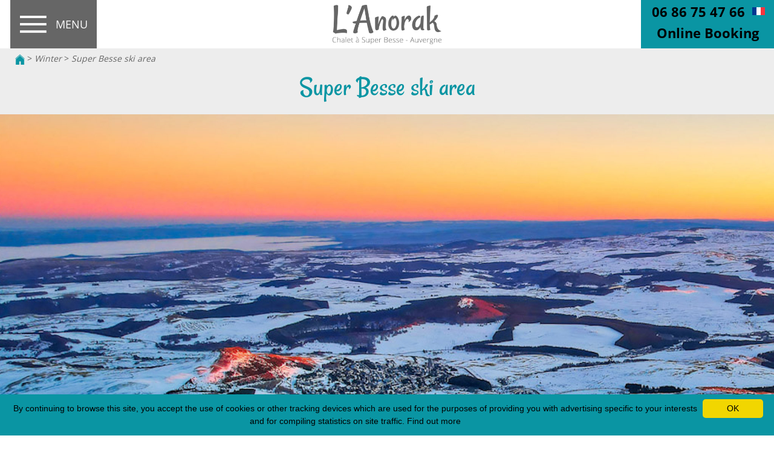

--- FILE ---
content_type: text/html; charset=utf-8
request_url: https://www.lanorak.fr/27-winter/3486-super-besse-ski-area.html
body_size: 27104
content:

<!DOCTYPE html>
<!--[if lte IE 7]> <html class="ie67 ie678" lang="en"> <![endif]-->
<!--[if IE 8]> <html class="ie8 ie678" lang="en"> <![endif]-->
<!--[if gt IE 8]><!--> <html lang="en"> <!--<![endif]-->
	<head><title>
	Super Besse ski area - L'Anorak
</title><meta name="description" content="Super Besse, a ski area for the whole family

In winter, the Super Besse Winter Sports Station is the ideal place for anyone looking for a great getaway in the snow. With 27 runs and sev"/>
<meta name="keywords" content=""/>

		<meta name="robots" content="index,follow">
		<meta http-equiv="Content-Type" content="text/html; charset=utf-8" /><meta name="viewport" content="width=device-width, initial-scale=1.0, maximum-scale=5.0" /><link rel="alternate" href="/rss.aspx" type="application/rss+xml" title="RSS" />

			<link hreflang="x-default" href="https://www.lanorak.com/27-hiver/3486-domaine-skiable-de-super-besse.html" rel="alternate"/>
			<link hreflang="fr" href="https://www.lanorak.com/27-hiver/3486-domaine-skiable-de-super-besse.html" rel="alternate"/>
			<link hreflang="en" href="https://www.lanorak.fr/27-winter/3486-super-besse-ski-area.html" rel="alternate"/>

			<meta property="og:title" content="Le Chalet l’Anorak Super Besse Centre, 4-10 personnes, dispose d’une magnifique vue sur Super Besse, le massif du Sancy et les monts du Cantal | Super Besse" /><meta property="og:type" content="website" /><meta property="og:url" content="https://www.lanorak.com/" /><meta property="og:image" content="https://www.lanorak.com/img/logo.png" /><link rel="shortcut icon" href="/img/favicon.ico" type="image/x-icon" /><link rel="icon" href="/img/favicon.ico" type="image/x-icon" />
			<link rel="stylesheet" type="text/css" href="/stylesheets/front_v5.less?v=12" />
		
		<!--[if lt IE 9]><script src="/js/html5.js" type="text/javascript" charset="utf-8"></script><![endif]-->
		<!--[if lt IE 9]><link href="/stylesheets/IE.less" rel="stylesheet" type="text/css" /><![endif]--> 

		<!-- Global site tag (gtag.js) - Google Analytics -->
<script async src=https://www.googletagmanager.com/gtag/js?id=UA-124371254-1></script>
<script>
  window.dataLayer = window.dataLayer || [];
  function gtag(){dataLayer.push(arguments);}
  gtag('js', new Date());

  gtag('config', 'UA-124371254-1');
</script>
				
					<link rel="canonical" href="https://www.lanorak.fr/27-winter/3486-super-besse-ski-area.html" />
				
			
			<!-- Google Tag Manager -->
			<script>(function(w,d,s,l,i){w[l]=w[l]||[];w[l].push({'gtm.start':
			new Date().getTime(),event:'gtm.js'});var f=d.getElementsByTagName(s)[0],
			j=d.createElement(s),dl=l!='dataLayer'?'&l='+l:'';j.async=true;j.src=
			'https://www.googletagmanager.com/gtm.js?id='+i+dl;f.parentNode.insertBefore(j,f);
			})(window,document,'script','dataLayer','GTM-NBZB6DX');</script>
			<!-- End Google Tag Manager -->
			<!-- Google tag (gtag.js) -->
			<script async src="https://www.googletagmanager.com/gtag/js?id=AW-17858836849"></script>
			<script>
			window.dataLayer = window.dataLayer || [];
			function gtag(){dataLayer.push(arguments);}
			gtag('js', new Date());

			gtag('config', 'AW-17858836849');
			</script>
	</head>
	
	<body class="interne ">

	<div id="slide_prin"></div>
<!-- Google Tag Manager (noscript) -->
<noscript><iframe src="https://www.googletagmanager.com/ns.html?id=GTM-NBZB6DX"
height="0" width="0" style="display:none;visibility:hidden" title="Google tag manager"></iframe></noscript>
<!-- End Google Tag Manager (noscript) -->	
<!-- Event snippet for Demande de devis conversion page -->
<script>
  gtag('event', 'conversion', {'send_to': 'AW-17858836849/dJjQCOTvsuAbEPHy4MNC'});
</script>
		<div id="wrapper">
			<header>
				<div class="center">
					<div class="oculteri">
					
					
					
					</div> 

					<div id="gaucheheader">
						

							<p id="logoNac"> 
								
									<a href="/" title="Super Besse ski area">
										&nbsp;
									</a>
								
								
							</p>
						

						<nav id="menu" class="">
							<ul class="ovhd ulMenu">
								
										<li class="liMenu first noclick">
											<a href="/127-l-anorak" Class="lienMenu" title="The Anorak, Chalet in Super Besse with stunning views of Lac des Hermines and the Massif">L'Anorak</a>
											
													<ul class="sousmenu">
												
													<li><a href="/127-l-anorak/6850-the-anorak-chalet-in-super-besse-the-living-area.html" title="The Anorak chalet in Super Besse, the living area">The Anorak chalet in Super Besse, the living area</a> 
													</li>
												
													<li><a href="/127-l-anorak/3875-chalet-with-stunning-views-of-lac-des-hermines-and-the-ski-slopes-of-super-besse.html" title="Chalet with stunning views of Lac des Hermines and the ski slopes of Super Besse">Chalet with stunning views of Lac des Hermines and the ski slopes of Super Besse</a> 
													</li>
												
													<li><a href="/127-l-anorak/12169-chalet-l-anorak-a-unique-living-space-in-the-heart-of-the-monts-dore.html" title="Chalet l&#39;Anorak - a unique living space in the heart of the Monts Dore">Chalet l'Anorak - a unique living space in the heart of the Monts Dore</a> 
													</li>
												
													<li><a href="/127-l-anorak/6862-the-chalet-l-anorak-in-super-besse-and-the-center-shops-facilities-restaurants.html" title="The chalet L&#39;Anorak in Super Besse and the center - shops, facilities, restaurants...">The chalet L'Anorak in Super Besse and the center - shops, facilities, restaurants...</a> 
													</li>
												
													<li><a href="/127-l-anorak/6863-the-anorak-chalet-in-super-besse-and-the-resort-s-ski-slopes-for-all-your-winter-sports.html" title="The Anorak chalet in Super Besse and the resort&#39;s ski slopes, for all your winter sports">The Anorak chalet in Super Besse and the resort's ski slopes, for all your winter sports</a> 
													</li>
												
													<li><a href="/127-l-anorak/6864-the-anorak-chalet-in-super-besse-and-the-free-shuttle-to-reach-the-resort-s-ski-slopes.html" title="The Anorak chalet in Super Besse and the free shuttle to reach the resort&#39;s ski slopes">The Anorak chalet in Super Besse and the free shuttle to reach the resort's ski slopes</a> 
													</li>
												
													<li><a href="/127-l-anorak/6865-the-anorak-chalet-in-super-besse-and-sports-activities-summer-and-winter.html" title="The Anorak chalet in Super Besse and sports activities, summer and winter">The Anorak chalet in Super Besse and sports activities, summer and winter</a> 
													</li>
												
													<li><a href="/127-l-anorak/12009-the-chalet-l-anorak-after-the-heavy-snowfalls-of-the-night.html" title="The Chalet l&#39;Anorak after the heavy snowfalls of the night">The Chalet l'Anorak after the heavy snowfalls of the night</a> 
													</li>
												
													<li><a href="/127-l-anorak/12452-at-chalet-l-anorak-discover-auvergne-products.html" title="At Chalet l&#39;Anorak, discover Auvergne products">At Chalet l'Anorak, discover Auvergne products</a> 
													</li>
												
													<li><a href="/127-l-anorak/12736-the-anorak-super-besse-chalet-an-atypical-chalet-in-the-massif-du-sancy.html" title="The Anorak Super Besse chalet, an atypical chalet in the Massif du Sancy">The Anorak Super Besse chalet, an atypical chalet in the Massif du Sancy</a> 
													</li>
												
													<li><a href="/127-l-anorak/12773-chalet-in-super-besse-with-incredible-views-of-the-monts-du-cantal-and-the-auvergne-countryside.html" title="Chalet in Super Besse with incredible views of the Monts du Cantal and the Auvergne countryside">Chalet in Super Besse with incredible views of the Monts du Cantal and the Auvergne countryside</a> 
													</li>
												
													<li><a href="/127-l-anorak/12993-chalet-l-anorak-pet-frienly-in-super-besse-a-haven-of-peace-for-you-and-your-pets.html" title="Chalet l&#39;Anorak Pet Frienly in Super Besse: A haven of peace for you and your pets">Chalet l'Anorak Pet Frienly in Super Besse: A haven of peace for you and your pets</a> 
													</li>
												
													<li><a href="/127-l-anorak/13140-mountain-chalet-in-the-sancy-massif.html" title="Mountain Chalet in the Sancy Massif">Mountain Chalet in the Sancy Massif</a> 
													</li>
												
													<li><a href="/127-l-anorak/3879-cottage-in-super-besse-the-anorak-charming-cottage-in-super-besse.html" title="Cottage in Super Besse - the Anorak, charming cottage in Super Besse">Cottage in Super Besse - the Anorak, charming cottage in Super Besse</a> 
													</li>
												
													</ul>
												
										</li>
									
										<li class="liMenu first noclick">
											<a href="/10620-spa" Class="lienMenu" title="Chalet with Spa in Super Besse">SPA</a>
											
													<ul class="sousmenu">
												
													<li><a href="/10620-spa/13414-chalet-with-swim-spa-in-super-besse.html" title="Chalet with swim spa in Super Besse">Chalet with swim spa in Super Besse</a> 
													</li>
												
													<li><a href="/10620-spa/10622-chalet-with-spa-in-super-besse-enjoy-a-magnificent-view-of-the-ski-resort-of-super-besse.html" title="Chalet with Spa in Super Besse, enjoy a magnificent view of the ski resort of Super Besse">Chalet with Spa in Super Besse, enjoy a magnificent view of the ski resort of Super Besse</a> 
													</li>
												
													<li><a href="/10620-spa/13177-love-room-in-massif-du-sancy.html" title="Love Room in Massif du Sancy">Love Room in Massif du Sancy</a> 
													</li>
												
													<li><a href="/10620-spa/13183-romantic-getaway-to-super-besse-in-sancy.html" title="Romantic Getaway to Super Besse in Sancy">Romantic Getaway to Super Besse in Sancy</a> 
													</li>
												
													</ul>
												
										</li>
									
										<li class="liMenu first noclick">
											<a href="/3103-rates" Class="lienMenu" title="Rental rates for Chalet l&#39;Anorak, chalet in the center of Super Besse">Rates</a>
											
										</li>
									
										<li class="liMenu first noclick">
											<a href="/12795-webcams" Class="lienMenu" title="Super Besse Webcams">Webcams</a>
											
													<ul class="sousmenu">
												
													<li><a href="/12795-webcams/13242-massif-du-sancy-webcams-panoramic-views-live-weather-snow-weather-in-sancy.html" title="Massif du Sancy webcams, panoramic views, live weather, snow weather in Sancy">Massif du Sancy webcams, panoramic views, live weather, snow weather in Sancy</a> 
													</li>
												
													<li><a href="/12795-webcams/12801-webcams-in-super-besse.html" title="Webcams in Super Besse">Webcams in Super Besse</a> 
													</li>
												
													<li><a href="/12795-webcams/13227-mont-dore-webcams.html" title="Mont Dore Webcams">Mont Dore Webcams</a> 
													</li>
												
													<li><a href="/12795-webcams/12812-webcam-at-puy-de-sancy.html" title="Webcam at Puy de Sancy">Webcam at Puy de Sancy</a> 
													</li>
												
													<li><a href="/12795-webcams/13239-webcam-chastreix-sancy-la-station-live-weather-snow-weather-in-chastreix-sancy.html" title="Webcam Chastreix-Sancy, la Station, live weather, snow weather in Chastreix-Sancy">Webcam Chastreix-Sancy, la Station, live weather, snow weather in Chastreix-Sancy</a> 
													</li>
												
													<li><a href="/12795-webcams/13230-lac-chambon-webcam-live-weather-in-chambon-lac.html" title="Lac Chambon Webcam. Live weather in Chambon Lac">Lac Chambon Webcam. Live weather in Chambon Lac</a> 
													</li>
												
													<li><a href="/12795-webcams/13233-webcam-in-murol-panorama-live-weather-and-snow-forecast-in-murol.html" title="Webcam in Murol: panorama, live weather and snow forecast in Murol">Webcam in Murol: panorama, live weather and snow forecast in Murol</a> 
													</li>
												
													<li><a href="/12795-webcams/13245-besse-and-saint-anastaise-webcam-weather-and-snow-conditions.html" title="Besse and Saint Anastaise webcam, weather and snow conditions">Besse and Saint Anastaise webcam, weather and snow conditions</a> 
													</li>
												
													<li><a href="/12795-webcams/13323-webcams-of-lioran-in-cantal-let-yourself-be-carried-away-by-the-winter-magic.html" title="Webcams of Lioran in Cantal - Let yourself be carried away by the winter magic">Webcams of Lioran in Cantal - Let yourself be carried away by the winter magic</a> 
													</li>
												
													</ul>
												
										</li>
									
										<li class="liMenu first noclick">
											<a href="/24-bedrooms" Class="lienMenu" title="Chalet with 4 bedrooms offering a breathtaking view of the Monts du Cantal">Bedrooms</a>
											
													<ul class="sousmenu">
												
													<li><a href="/24-bedrooms/102-la-tyrolienne-comfort-room-for-1-to-2-people-with-a-view-of-the-puy-de-chambourguet.html" title="La Tyrolienne - comfort room for 1 to 2 people with a view of the Puy de Chambourguet">La Tyrolienne - comfort room for 1 to 2 people with a view of the Puy de Chambourguet</a> 
													</li>
												
													<li><a href="/24-bedrooms/103-la-val-d-enfer-comfort-room-for-1-to-2-people-with-a-view-of-the-cantal-mountains-and-the-super-besse-slopes.html" title="La Val d&#39;Enfer - comfort room for 1 to 2 people with a view of the Cantal mountains and the Super Besse slopes">La Val d'Enfer - comfort room for 1 to 2 people with a view of the Cantal mountains and the Super Besse slopes</a> 
													</li>
												
													<li><a href="/24-bedrooms/148-la-bois-joli-comfort-room-for-1-to-4-people-with-a-view-of-the-monts-du-cantal-and-the-lac-des-hermines.html" title="La Bois Joli - comfort room for 1 to 4 people with a view of the Monts du Cantal and the Lac des Hermines">La Bois Joli - comfort room for 1 to 4 people with a view of the Monts du Cantal and the Lac des Hermines</a> 
													</li>
												
													<li><a href="/24-bedrooms/6853-la-cascade-comfort-room-for-1-to-2-people-on-the-ground-floor-with-a-view-of-the-monts-du-cantal.html" title="La Cascade - comfort room for 1 to 2 people on the ground floor with a view of the Monts du Cantal">La Cascade - comfort room for 1 to 2 people on the ground floor with a view of the Monts du Cantal</a> 
													</li>
												
													</ul>
												
										</li>
									
										<li class="liMenu first noclick">
											<a href="/6852-services-at-the-anorak" Class="lienMenu" title="Services at the chalet - Ski or mountain bike room, laundry room and parking at the foot of the Chalet">Services at the Anorak</a>
											
													<ul class="sousmenu">
												
													<li><a href="/6852-services-at-the-anorak/6910-chalet-l-anorak-in-super-besse-2nd-floor-bathroom.html" title="Chalet l&#39;Anorak in Super Besse, 2nd floor bathroom">Chalet l'Anorak in Super Besse, 2nd floor bathroom</a> 
													</li>
												
													<li><a href="/6852-services-at-the-anorak/6906-bathroom-of-the-la-cascade-room-elegance-and-comfort-on-the-garden-level.html" title="Bathroom of the La Cascade Room – Elegance and Comfort on the Garden Level">Bathroom of the La Cascade Room – Elegance and Comfort on the Garden Level</a> 
													</li>
												
													<li><a href="/6852-services-at-the-anorak/6859-the-laundry-room-and-its-equipment.html" title="The laundry room and its equipment">The laundry room and its equipment</a> 
													</li>
												
													<li><a href="/6852-services-at-the-anorak/6860-ski-room-bike-room-at-the-chalet-l-anorak.html" title="Ski room / Bike room at the chalet L&#39;Anorak">Ski room / Bike room at the chalet L'Anorak</a> 
													</li>
												
													<li><a href="/6852-services-at-the-anorak/6902-the-parking-lot-of-the-anorak-chalet-in-super-besse.html" title="The parking lot of the Anorak chalet in Super Besse">The parking lot of the Anorak chalet in Super Besse</a> 
													</li>
												
													</ul>
												
										</li>
									
										<li class="liMenu first noclick">
											<a href="/62-photos" Class="lienMenu" title="Photos and Images of Chalet l&#39;Anorak, Super Besse and the Auvergne Volcanoes">Photos</a>
											
													<ul class="sousmenu">
												
													<li><a href="/62-photos/11800-aerial-photos-of-the-monts-dore-mountain-range.html" title="Aerial Photos of the Monts Dore Mountain Range">Aerial Photos of the Monts Dore Mountain Range</a> 
													</li>
												
													<li><a href="/62-photos/11414-photos-super-besse-ski-resort-seen-from-the-sky-under-the-snow.html" title="Photos - Super Besse ski resort seen from the sky under the snow">Photos - Super Besse ski resort seen from the sky under the snow</a> 
													</li>
												
													<li><a href="/62-photos/12553-the-cretes-du-sancy.html" title="The Crêtes du Sancy">The Crêtes du Sancy</a> 
													</li>
												
													<li><a href="/62-photos/12104-photos-super-besse-zipline.html" title="Photos - Super Besse zipline">Photos - Super Besse zipline</a> 
													</li>
												
													<li><a href="/62-photos/3827-photos-and-images-of-chalet-l-anorak-chalet-in-super-besse.html" title="Photos and Images of Chalet l&#39;Anorak, Chalet in Super Besse">Photos and Images of Chalet l'Anorak, Chalet in Super Besse</a> 
													</li>
												
													<li><a href="/62-photos/10813-photos-chalet-with-jacuzzi-in-super-besse.html" title="Photos - Chalet with Jacuzzi in Super Besse">Photos - Chalet with Jacuzzi in Super Besse</a> 
													</li>
												
													<li><a href="/62-photos/10993-photos-images-of-super-besse-in-september-october-november.html" title="Photos &amp; Images of Super Besse in September, October, November">Photos & Images of Super Besse in September, October, November</a> 
													</li>
												
													<li><a href="/62-photos/7031-photos-la-cascade-room-master-suite.html" title="Photos - La Cascade room - Master suite">Photos - La Cascade room - Master suite</a> 
													</li>
												
													<li><a href="/62-photos/3113-photos-room-val-d-enfer-1-2-people-with-magnificent-view-of-the-massif.html" title="Photos - Room Val d&#39;Enfer 1/2 people with magnificent view of the massif">Photos - Room Val d'Enfer 1/2 people with magnificent view of the massif</a> 
													</li>
												
													<li><a href="/62-photos/3112-photos-tyrolienne-room-1-2-person.html" title="Photos - Tyrolienne room 1/2 person">Photos - Tyrolienne room 1/2 person</a> 
													</li>
												
													<li><a href="/62-photos/3114-photos-bois-joli-room-1-4-people-with-a-beautiful-view-of-the-lac-des-hermines.html" title="Photos - Bois Joli room - 1/4 people with a beautiful view of the Lac des Hermines">Photos - Bois Joli room - 1/4 people with a beautiful view of the Lac des Hermines</a> 
													</li>
												
													<li><a href="/62-photos/3265-photos-sliding-sports-in-super-besse.html" title="Photos - Sliding Sports in Super Besse">Photos - Sliding Sports in Super Besse</a> 
													</li>
												
													<li><a href="/62-photos/3115-photos-super-besse-under-the-snow.html" title="Photos - Super Besse under the Snow">Photos - Super Besse under the Snow</a> 
													</li>
												
													<li><a href="/62-photos/3116-photos-super-besse-during-the-summer-season.html" title="Photos - Super Besse during the summer season">Photos - Super Besse during the summer season</a> 
													</li>
												
													<li><a href="/62-photos/3305-photos-leisure-and-activities-in-super-besse-during-the-summer.html" title="Photos - Leisure and activities in Super Besse during the summer">Photos - Leisure and activities in Super Besse during the summer</a> 
													</li>
												
													<li><a href="/62-photos/10852-photos-and-images-of-the-puy-de-dome-highest-peak-of-the-puys-chain.html" title="Photos and Images of the Puy de Dome, highest peak of the Puys chain">Photos and Images of the Puy de Dome, highest peak of the Puys chain</a> 
													</li>
												
													<li><a href="/62-photos/3221-photos-hiking-in-winter-and-summer-in-super-besse-in-the-sancy-natural-park.html" title="Photos - Hiking in winter and summer in Super Besse in the Sancy natural park">Photos - Hiking in winter and summer in Super Besse in the Sancy natural park</a> 
													</li>
												
													<li><a href="/62-photos/3117-photos-le-sancy-and-its-natural-park.html" title="Photos - Le Sancy and its Natural Park">Photos - Le Sancy and its Natural Park</a> 
													</li>
												
													<li><a href="/62-photos/3119-photos-the-volcanoes-of-auvergne-unesco-heritage.html" title="Photos - The Volcanoes of Auvergne - Unesco heritage">Photos - The Volcanoes of Auvergne - Unesco heritage</a> 
													</li>
												
													<li><a href="/62-photos/3120-photos-lac-pavin.html" title="Photos - Lac Pavin">Photos - Lac Pavin</a> 
													</li>
												
													<li><a href="/62-photos/3121-pictures-the-chateau-de-murol.html" title="Pictures - The Chateau de Murol">Pictures - The Chateau de Murol</a> 
													</li>
												
													<li><a href="/62-photos/3122-photos-chambon-lake.html" title="Photos - Chambon Lake">Photos - Chambon Lake</a> 
													</li>
												
													<li><a href="/62-photos/3398-photos-the-chaudefour-valley.html" title="Photos - The Chaudefour Valley">Photos - The Chaudefour Valley</a> 
													</li>
												
													<li><a href="/62-photos/3675-photos-mont-dore-spa-and-ski-resort.html" title="Photos - Mont Dore Spa and Ski Resort">Photos - Mont Dore Spa and Ski Resort</a> 
													</li>
												
													<li><a href="/62-photos/3123-photos-saint-nectaire-and-its-aoc-cheese.html" title="Photos - Saint Nectaire and its AOC cheese">Photos - Saint Nectaire and its AOC cheese</a> 
													</li>
												
													<li><a href="/62-photos/3124-photos-the-puy-de-dome-grand-site-of-france.html" title="Photos - the Puy de Dôme, Grand site of France">Photos - the Puy de Dôme, Grand site of France</a> 
													</li>
												
													<li><a href="/62-photos/3125-photos-the-puy-de-dome-63-in-pictures.html" title="Photos - the Puy de Dôme (63) in pictures">Photos - the Puy de Dôme (63) in pictures</a> 
													</li>
												
													<li><a href="/62-photos/3185-photos-gastronomy-in-auvergne.html" title="Photos - Gastronomy in Auvergne">Photos - Gastronomy in Auvergne</a> 
													</li>
												
													<li><a href="/62-photos/3368-photos-fauna-and-flora-in-the-sancy-natural-park.html" title="Photos - Fauna and Flora in the Sancy Natural Park">Photos - Fauna and Flora in the Sancy Natural Park</a> 
													</li>
												
													<li><a href="/62-photos/10692-photos-and-images-of-the-puy-de-montchal.html" title="Photos and Images of the Puy de Montchal">Photos and Images of the Puy de Montchal</a> 
													</li>
												
													<li><a href="/62-photos/11125-photos-fantasticable-super-besse-zip-line-in-super-besse-in-auvergne.html" title="Photos - Fantasticable Super Besse zip line in Super Besse in Auvergne">Photos - Fantasticable Super Besse zip line in Super Besse in Auvergne</a> 
													</li>
												
													<li><a href="/62-photos/11671-photos-chalet-in-super-besse-under-the-snow-chalet-l-anorak-super-besse.html" title="Photos - Chalet in Super Besse under the snow, chalet l&#39;Anorak Super Besse">Photos - Chalet in Super Besse under the snow, chalet l'Anorak Super Besse</a> 
													</li>
												
													<li><a href="/62-photos/11636-photos-the-view-from-chalet-l-anorak-in-super-besse.html" title="Photos - the view from Chalet l&#39;Anorak in Super Besse">Photos - the view from Chalet l'Anorak in Super Besse</a> 
													</li>
												
													<li><a href="/62-photos/12115-photos-le-massif-adventif.html" title="Photos - Le Massif Adventif">Photos - Le Massif Adventif</a> 
													</li>
												
													<li><a href="/62-photos/12203-spring-holidays-in-super-besse.html" title="Spring Holidays in Super Besse">Spring Holidays in Super Besse</a> 
													</li>
												
													<li><a href="/62-photos/13015-1961-birth-of-the-mont-dore-hill-climb.html" title="1961, Birth of the Mont Dore Hill Climb">1961, Birth of the Mont Dore Hill Climb</a> 
													</li>
												
													<li><a href="/62-photos/13213-puy-de-dome-the-spot-to-admire-a-sea-of-clouds.html" title="Puy de Dôme, the Spot to Admire a Sea of ​​Clouds">Puy de Dôme, the Spot to Admire a Sea of ​​Clouds</a> 
													</li>
												
													</ul>
												
										</li>
									
										<li class="liMenu first noclick">
											<a href="/38-videos" Class="lienMenu" title="Chalet / gite in Super Besse - Videos of the Anorak chalet in Super Besse in the Puy de Dôme">Videos</a>
											
													<ul class="sousmenu">
												
													<li><a href="/38-videos/12971-the-super-coaster-mountain-coaster-new-attraction-in-super-besse.html" title="The Super Coaster, mountain coaster, new attraction in Super Besse">The Super Coaster, mountain coaster, new attraction in Super Besse</a> 
													</li>
												
													<li><a href="/38-videos/10581-gite-in-the-chaine-des-puys-the-chalet-l-anorak-in-the-massif-central.html" title="Gite in the Chaîne des Puys, the Chalet l&#39;Anorak in the Massif Central">Gite in the Chaîne des Puys, the Chalet l'Anorak in the Massif Central</a> 
													</li>
												
													<li><a href="/38-videos/10566-chalet-a-super-besse-center-first-snow.html" title="Chalet A Super Besse center - first snow">Chalet A Super Besse center - first snow</a> 
													</li>
												
													<li><a href="/38-videos/6935-chalet-in-super-besse-chalet-rental-2-10-people-in-video.html" title="Chalet in Super Besse - Chalet rental 2/10 people in video">Chalet in Super Besse - Chalet rental 2/10 people in video</a> 
													</li>
												
													<li><a href="/38-videos/10571-sunset-over-the-sancy-on-december-31-2019.html" title="Sunset over the Sancy on December 31, 2019">Sunset over the Sancy on December 31, 2019</a> 
													</li>
												
													<li><a href="/38-videos/10515-super-besse-panoramic-view-in-august-super-besse-summer-resort-in-auvergne.html" title="SUPER BESSE - PANORAMIC VIEW IN AUGUST, SUPER BESSE, SUMMER RESORT IN AUVERGNE">SUPER BESSE - PANORAMIC VIEW IN AUGUST, SUPER BESSE, SUMMER RESORT IN AUVERGNE</a> 
													</li>
												
													<li><a href="/38-videos/10512-chalet-super-besse-l-anorak-chalet-with-a-view-in-super-besse.html" title="Chalet Super Besse l&#39;Anorak, chalet with a view in Super Besse">Chalet Super Besse l'Anorak, chalet with a view in Super Besse</a> 
													</li>
												
													<li><a href="/38-videos/10544-discover-the-rooms-of-chalet-l-anorak-chalet-in-the-center-of-super-besse.html" title="Discover the rooms of Chalet l&#39;Anorak, chalet in the center of Super Besse">Discover the rooms of Chalet l'Anorak, chalet in the center of Super Besse</a> 
													</li>
												
													<li><a href="/38-videos/10576-super-besse-an-ideal-place-to-visit-sancy.html" title="SUPER BESSE - AN IDEAL PLACE TO VISIT SANCY">SUPER BESSE - AN IDEAL PLACE TO VISIT SANCY</a> 
													</li>
												
													<li><a href="/38-videos/10446-gite-in-the-sancy-with-magnificent-view-of-the-resort-of-super-besse.html" title="Gite in the Sancy with Magnificent view of the resort of Super Besse">Gite in the Sancy with Magnificent view of the resort of Super Besse</a> 
													</li>
												
													<li><a href="/38-videos/10460-super-besse-under-the-snow-in-2019.html" title="Super Besse under the snow in 2019">Super Besse under the snow in 2019</a> 
													</li>
												
													<li><a href="/38-videos/10463-the-puy-de-sancy-the-highest-peak-in-auvergne.html" title="The Puy de Sancy, the highest peak in Auvergne">The Puy de Sancy, the highest peak in Auvergne</a> 
													</li>
												
													<li><a href="/38-videos/10466-super-besse-the-fantasticable-zipline.html" title="Super Besse - The Fantasticable Zipline">Super Besse - The Fantasticable Zipline</a> 
													</li>
												
													<li><a href="/38-videos/10469-super-besse-summer-resort-in-auvergne.html" title="Super Besse - summer resort in Auvergne">Super Besse - summer resort in Auvergne</a> 
													</li>
												
													<li><a href="/38-videos/12928-super-besse-50-years-of-history.html" title="Super Besse, 50 years of history">Super Besse, 50 years of history</a> 
													</li>
												
													<li><a href="/38-videos/12948-snow-holidays-in-the-winter-resorts-of-auvergne-in-1969.html" title="Snow holidays in the winter resorts of Auvergne in 1969">Snow holidays in the winter resorts of Auvergne in 1969</a> 
													</li>
												
													<li><a href="/38-videos/13003-lake-pavin-jewel-of-the-sancy-massif.html" title="Lake Pavin, jewel of the Sancy Massif">Lake Pavin, jewel of the Sancy Massif</a> 
													</li>
												
													<li><a href="/38-videos/13095-villa-in-sainte-maxime-la-marchellerie-swimming-pool-and-sea-view-over-the-gulf-of-saint-tropez.html" title="Villa in Sainte Maxime, La Marchellerie, swimming pool and sea view over the Gulf of Saint Tropez">Villa in Sainte Maxime, La Marchellerie, swimming pool and sea view over the Gulf of Saint Tropez</a> 
													</li>
												
													<li><a href="/38-videos/13135-.html"></a> 
													</li>
												
													</ul>
												
										</li>
									
										<li class="liMenu first noclick">
											<a href="/3101-offers/3742-spring-offers-discover-the-massif-central-and-super-besse-in-spring-and-during-the-easter-holidays.html" Class="lienMenu" title="Discover the destination of Super Besse - take advantage of our Offers">Offers</a>
											
													<ul class="sousmenu">
												
													<li><a href="/3101-offers/3742-spring-offers-discover-the-massif-central-and-super-besse-in-spring-and-during-the-easter-holidays.html" title="Spring offers: Discover the Massif Central and Super Besse in spring and during the Easter holidays">Spring offers: Discover the Massif Central and Super Besse in spring and during the Easter holidays</a> 
													</li>
												
													</ul>
												
										</li>
									
										<li class="liMenu first noclick">
											<a href="/27-winter" Class="lienMenu selected" title="Super Besse in winter: a snowy setting in the heart of the Massif du Sancy">Winter</a>
											
													<ul class="sousmenu">
												
													<li><a href="/27-winter/13283-the-must-sees-in-super-besse-in-winter.html" title="The must-sees in Super Besse in winter">The must-sees in Super Besse in winter</a> 
													</li>
												
													<li><a href="/27-winter/13236-snow-delivery-by-santa-claus-to-super-besse.html" title="Snow delivery by Santa Claus to Super Besse">Snow delivery by Santa Claus to Super Besse</a> 
													</li>
												
													<li><a href="/27-winter/11597-super-besse.html" title="Super Besse">Super Besse</a> 
													</li>
												
													<li><a href="/27-winter/11569-sunset-at-super-besse.html" title="Sunset at Super Besse">Sunset at Super Besse</a> 
													</li>
												
													<li><a href="/27-winter/11438-auvergne-super-besse-seen-from-the-sky-under-the-snow.html" title="Auvergne, Super Besse seen from the Sky under the snow">Auvergne, Super Besse seen from the Sky under the snow</a> 
													</li>
												
													<li><a href="/27-winter/3486-super-besse-ski-area.html" class="selected" title="Super Besse ski area">Super Besse ski area</a> 
													</li>
												
													<li><a href="/27-winter/3418-fantasticable-zip-line-giant-zip-line-in-super-besse-in-auvergne.html" title="Fantasticable zip line, giant zip line in Super Besse in Auvergne">Fantasticable zip line, giant zip line in Super Besse in Auvergne</a> 
													</li>
												
													<li><a href="/27-winter/3450-family-downhill-skiing-in-super-besse.html" title="Family downhill skiing in Super Besse">Family downhill skiing in Super Besse</a> 
													</li>
												
													<li><a href="/27-winter/3451-snowboarding-another-way-to-ski-in-super-besse.html" title="Snowboarding, another way to ski in Super Besse">Snowboarding, another way to ski in Super Besse</a> 
													</li>
												
													<li><a href="/27-winter/3455-the-snowscoot-full-of-sensations-in-super-besse.html" title="The Snowscoot, full of sensations in Super Besse">The Snowscoot, full of sensations in Super Besse</a> 
													</li>
												
													<li><a href="/27-winter/3460-espace-piou-piou-for-the-little-ones-at-the-esf-super-besse.html" title="Espace Piou Piou for the little ones at the ESF Super Besse">Espace Piou Piou for the little ones at the ESF Super Besse</a> 
													</li>
												
													<li><a href="/27-winter/3465-le-stade-de-luge-lou-madeliot-a-super-besse.html" title="Le Stade de luge Lou Madeliot à Super Besse">Le Stade de luge Lou Madeliot à Super Besse</a> 
													</li>
												
													<li><a href="/27-winter/3473-ski-snowboard-and-snowscoot-schools-and-lessons-in-super-besse.html" title="Ski, snowboard and snowscoot schools and lessons in Super Besse">Ski, snowboard and snowscoot schools and lessons in Super Besse</a> 
													</li>
												
													<li><a href="/27-winter/3527-snowshoeing-in-super-besse-in-the-sancy-natural-park.html" title="Snowshoeing in Super Besse in the Sancy Natural Park">Snowshoeing in Super Besse in the Sancy Natural Park</a> 
													</li>
												
													<li><a href="/27-winter/11589-sunset-at-puy-de-la-tache.html" title="Sunset at Puy de La Tache">Sunset at Puy de La Tache</a> 
													</li>
												
													<li><a href="/27-winter/11618-the-puy-de-chambourguet-in-super-besse.html" title="The Puy de Chambourguet in Super Besse">The Puy de Chambourguet in Super Besse</a> 
													</li>
												
													<li><a href="/27-winter/12166-hot-air-ballooning-in-the-massif-du-sancy.html" title="Hot air ballooning in the Massif du Sancy">Hot air ballooning in the Massif du Sancy</a> 
													</li>
												
													<li><a href="/27-winter/12223-winter-sunrise-over-the-ski-resort-of-super-besse.html" title="Winter sunrise over the ski resort of Super Besse">Winter sunrise over the ski resort of Super Besse</a> 
													</li>
												
													<li><a href="/27-winter/12787-puy-de-sancy-in-winter.html" title="Puy de Sancy in Winter">Puy de Sancy in Winter</a> 
													</li>
												
													<li><a href="/27-winter/12824-snow-weather-in-super-besse.html" title="Snow Weather in Super Besse">Snow Weather in Super Besse</a> 
													</li>
												
													<li><a href="/27-winter/12857-super-besse-and-the-lac-pavin.html" title="Super Besse and the Lac Pavin">Super Besse and the Lac Pavin</a> 
													</li>
												
													<li><a href="/27-winter/12876-the-puy-de-montchal-volcano-of-sancy.html" title="The Puy de Montchal volcano of Sancy">The Puy de Montchal volcano of Sancy</a> 
													</li>
												
													<li><a href="/27-winter/13218-chalet-l-anorak-in-super-besse-your-ideal-snowy-refuge.html" title="Chalet l&#39;Anorak in Super Besse: your ideal snowy refuge">Chalet l'Anorak in Super Besse: your ideal snowy refuge</a> 
													</li>
												
													<li><a href="/27-winter/13309-the-cantal-mountains-in-winter.html" title="The Cantal Mountains in Winter">The Cantal Mountains in Winter</a> 
													</li>
												
													</ul>
												
										</li>
									
										<li class="liMenu first noclick">
											<a href="/131-summer" Class="lienMenu" title="Take advantage of Super Besse for your summer holidays in the Massif du Sancy">Summer</a>
											
													<ul class="sousmenu">
												
													<li><a href="/131-summer/3424-fantasticable-zip-line-full-of-sensations-in-super-besse.html" title="Fantasticable zip line, full of sensations in Super Besse">Fantasticable zip line, full of sensations in Super Besse</a> 
													</li>
												
													<li><a href="/131-summer/3489-summer-toboggan-run-in-super-besse-a-successful-activity-in-super-besse.html" title="Summer toboggan run in Super Besse - a successful activity in Super Besse">Summer toboggan run in Super Besse - a successful activity in Super Besse</a> 
													</li>
												
													<li><a href="/131-summer/3513-the-hermines-lake-in-super-besse-beach-water-games-pedal-boats-paddle-swimming.html" title="The Hermines lake in Super Besse, beach, water games, pedal boats, paddle, swimming">The Hermines lake in Super Besse, beach, water games, pedal boats, paddle, swimming</a> 
													</li>
												
													<li><a href="/131-summer/3524-downhill-mountain-biking-in-super-besse-bike-park-and-bike-rides.html" title="Downhill mountain biking in Super Besse, Bike Park and bike rides">Downhill mountain biking in Super Besse, Bike Park and bike rides</a> 
													</li>
												
													<li><a href="/131-summer/11753-super-besse-stroll-to-the-puy-de-sancy.html" title="Super Besse, Stroll to the Puy de Sancy">Super Besse, Stroll to the Puy de Sancy</a> 
													</li>
												
													<li><a href="/131-summer/12291-the-marvelous-grande-cascade-at-mont-dore-in-the-massif-du-sancy.html" title="The marvelous Grande Cascade at Mont Dore in the Massif du Sancy">The marvelous Grande Cascade at Mont Dore in the Massif du Sancy</a> 
													</li>
												
													<li><a href="/131-summer/12387-super-besse-is-an-ideal-destination-for-summer-holidays.html" title="Super Besse is an ideal destination for summer holidays">Super Besse is an ideal destination for summer holidays</a> 
													</li>
												
													<li><a href="/131-summer/12781-puy-de-sancy-pearl-of-sancy.html" title="Puy de Sancy, pearl of Sancy">Puy de Sancy, pearl of Sancy</a> 
													</li>
												
													<li><a href="/131-summer/12835-weekend-in-super-besse.html" title="Weekend in Super Besse">Weekend in Super Besse</a> 
													</li>
												
													<li><a href="/131-summer/12968-the-super-coaster-full-of-sensation-at-super-besse.html" title="The Super Coaster, full of sensation at Super Besse">The Super Coaster, full of sensation at Super Besse</a> 
													</li>
												
													<li><a href="/131-summer/13023-super-besse-at-the-beginning-of-summer-in-the-massif-du-sancy.html" title="Super Besse at the beginning of summer in the Massif du Sancy">Super Besse at the beginning of summer in the Massif du Sancy</a> 
													</li>
												
													<li><a href="/131-summer/13077-the-puy-de-dome-night-events-a-summit-event.html" title="The Puy de Dôme Night Events, a summit event">The Puy de Dôme Night Events, a summit event</a> 
													</li>
												
													</ul>
												
										</li>
									
										<li class="liMenu first noclick">
											<a href="/132-hiking" Class="lienMenu" title="Discover the Massif du Sancy on foot or on horseback">Hiking</a>
											
													<ul class="sousmenu">
												
													<li><a href="/132-hiking/13289-why-discover-the-massif-du-sancy-by-hiking.html" title="Why discover the Massif du Sancy by hiking?">Why discover the Massif du Sancy by hiking?</a> 
													</li>
												
													<li><a href="/132-hiking/12373-the-cretes-du-sancy-star-hiking-trail-of-the-massif-du-sancy.html" title="The Crêtes du Sancy, star hiking trail of the Massif du Sancy">The Crêtes du Sancy, star hiking trail of the Massif du Sancy</a> 
													</li>
												
													<li><a href="/132-hiking/3725-hiking-in-le-sancy-the-most-beautiful-panoramas-of-auvergne.html" title="Hiking in Le Sancy - The most beautiful panoramas of Auvergne">Hiking in Le Sancy - The most beautiful panoramas of Auvergne</a> 
													</li>
												
													<li><a href="/132-hiking/10669-the-val-de-courre.html" title="The Val de Courre">The Val de Courre</a> 
													</li>
												
													<li><a href="/132-hiking/10680-the-great-waterfall-at-mont-dore.html" title="The Great Waterfall at Mont Dore">The Great Waterfall at Mont Dore</a> 
													</li>
												
													<li><a href="/132-hiking/10683-hiking-around-lac-pavin.html" title="Hiking around Lac Pavin">Hiking around Lac Pavin</a> 
													</li>
												
													<li><a href="/132-hiking/10705-climbing-the-puy-de-sancy-the-highest-peak-in-auvergne.html" title="Climbing the Puy de Sancy, the highest peak in Auvergne">Climbing the Puy de Sancy, the highest peak in Auvergne</a> 
													</li>
												
													<li><a href="/132-hiking/11778-banne-d-ordanche-walk-to-the-top-of-the-banne-d-ordanche-at-sunset.html" title="Banne d&#39;Ordanche, Walk to the top of the Banne d&#39;Ordanche at sunset">Banne d'Ordanche, Walk to the top of the Banne d'Ordanche at sunset</a> 
													</li>
												
													<li><a href="/132-hiking/11987-sunset-at-puy-de-sancy-via-super-besse.html" title="Sunset at Puy de Sancy via Super Besse">Sunset at Puy de Sancy via Super Besse</a> 
													</li>
												
													<li><a href="/132-hiking/12211-stroll-to-the-puy-de-chambourguet-during-the-spring-holidays.html" title="Stroll to the Puy de Chambourguet during the spring holidays">Stroll to the Puy de Chambourguet during the spring holidays</a> 
													</li>
												
													<li><a href="/132-hiking/12297-discover-the-massif-du-sancy-in-spring.html" title="Discover the Massif du Sancy in Spring">Discover the Massif du Sancy in Spring</a> 
													</li>
												
													<li><a href="/132-hiking/12480-sunset-at-the-top-of-the-roc-de-cuzeau.html" title="Sunset at the top of the Roc de Cuzeau">Sunset at the top of the Roc de Cuzeau</a> 
													</li>
												
													<li><a href="/132-hiking/12499-the-pic-du-capucin-360-degree-panorama-of-the-monts-dore.html" title="The Pic du Capucin, 360 degree panorama of the Monts Dore">The Pic du Capucin, 360 degree panorama of the Monts Dore</a> 
													</li>
												
													<li><a href="/132-hiking/12520-hike-from-la-station-de-chastreix-sancy-to-the-summit-of-puy-de-sancy.html" title="Hike from La Station de Chastreix-Sancy to the Summit of Puy de Sancy">Hike from La Station de Chastreix-Sancy to the Summit of Puy de Sancy</a> 
													</li>
												
													<li><a href="/132-hiking/12838-puy-de-sancy-a-majestic-natural-jewel-in-the-heart-of-auvergne.html" title="Puy de Sancy: a majestic natural jewel in the heart of Auvergne">Puy de Sancy: a majestic natural jewel in the heart of Auvergne</a> 
													</li>
												
													<li><a href="/132-hiking/12849-the-chaudefour-valley-and-super-besse.html" title="The Chaudefour Valley and Super Besse">The Chaudefour Valley and Super Besse</a> 
													</li>
												
													<li><a href="/132-hiking/12896-hiking-at-puy-pariou-in-auvergne.html" title="Hiking at Puy Pariou in Auvergne">Hiking at Puy Pariou in Auvergne</a> 
													</li>
												
													<li><a href="/132-hiking/12931-the-gr30-tour-of-the-volcanoes-and-lakes-of-auvergne.html" title="The GR30, Tour of the Volcanoes and Lakes of Auvergne">The GR30, Tour of the Volcanoes and Lakes of Auvergne</a> 
													</li>
												
													<li><a href="/132-hiking/13355-le-puy-de-cliergue-a-wild-balcony-on-the-massif-du-sancy.html" title="Le Puy de Cliergue: A Wild Balcony on the Massif du Sancy">Le Puy de Cliergue: A Wild Balcony on the Massif du Sancy</a> 
													</li>
												
													</ul>
												
										</li>
									
										<li class="liMenu first noclick">
											<a href="/61-the-surroundings" Class="lienMenu" title="The Massif du Sancy in Auvergne, fascinating landscapes, picturesque villages and local products.">The surroundings</a>
											
													<ul class="sousmenu">
												
													<li><a href="/61-the-surroundings/10737-the-puy-de-sancy-the-highest-peak-in-the-massif-central-in-auvergne.html" title="The Puy de Sancy, the highest peak in the Massif Central in Auvergne">The Puy de Sancy, the highest peak in the Massif Central in Auvergne</a> 
													</li>
												
													<li><a href="/61-the-surroundings/11346-lac-pavin-an-enchantment-of-colors-in-autumn.html" title="Lac Pavin, an enchantment of colors in Autumn">Lac Pavin, an enchantment of colors in Autumn</a> 
													</li>
												
													<li><a href="/61-the-surroundings/3535-the-chaudefour-valley-sancy-natural-park.html" title="The Chaudefour valley, Sancy natural park">The Chaudefour valley, Sancy natural park</a> 
													</li>
												
													<li><a href="/61-the-surroundings/3542-the-castle-of-murol-fortified-castle-in-auvergne-breathtaking-view-of-lake-chambon.html" title="The castle of Murol, fortified castle in Auvergne - breathtaking view of Lake Chambon">The castle of Murol, fortified castle in Auvergne - breathtaking view of Lake Chambon</a> 
													</li>
												
													<li><a href="/61-the-surroundings/3559-saint-nectaire-cradle-of-the-eponymous-cheese-aoc-cheese-from-auvergne.html" title="Saint Nectaire, cradle of the Eponymous cheese, AOC cheese from Auvergne">Saint Nectaire, cradle of the Eponymous cheese, AOC cheese from Auvergne</a> 
													</li>
												
													<li><a href="/61-the-surroundings/3571-lac-chambon-visit-and-activities-around-chambon-lake.html" title="Lac Chambon , visit and activities around Chambon lake">Lac Chambon , visit and activities around Chambon lake</a> 
													</li>
												
													<li><a href="/61-the-surroundings/3723-mont-dore-spa-resort-and-mont-dore-ski-resort.html" title="Mont Dore Spa Resort and Mont Dore Ski Resort">Mont Dore Spa Resort and Mont Dore Ski Resort</a> 
													</li>
												
													<li><a href="/61-the-surroundings/10724-at-the-sources-of-the-dordogne-in-the-massif-du-sancy.html" title="At the Sources of the Dordogne in the Massif du Sancy">At the Sources of the Dordogne in the Massif du Sancy</a> 
													</li>
												
													<li><a href="/61-the-surroundings/10736-the-valley-of-val-d-enfer-in-the-massif-du-sancy.html" title="The Valley of Val d&#39;Enfer in the Massif du Sancy">The Valley of Val d'Enfer in the Massif du Sancy</a> 
													</li>
												
													<li><a href="/61-the-surroundings/178-lac-pavin-lake-of-volcanic-origin-between-besse-and-super-besse.html" title="Lac Pavin - Lake of volcanic origin between Besse and Super Besse">Lac Pavin - Lake of volcanic origin between Besse and Super Besse</a> 
													</li>
												
													<li><a href="/61-the-surroundings/10750-la-banne-d-ordanche-volcanic-summit-of-the-massif-des-dores.html" title="La Banne d&#39;Ordanche, volcanic summit of the Massif des Dores">La Banne d'Ordanche, volcanic summit of the Massif des Dores</a> 
													</li>
												
													<li><a href="/61-the-surroundings/10977-les-roches-tuiliere-and-sanadoire.html" title="Les Roches Tuiliere and Sanadoire">Les Roches Tuiliere and Sanadoire</a> 
													</li>
												
													<li><a href="/61-the-surroundings/11843-la-bourboule-a-hotspot-for-hydrotherapy-in-the-massif-du-sancy.html" title="La Bourboule, a hotspot for hydrotherapy in the Massif du Sancy">La Bourboule, a hotspot for hydrotherapy in the Massif du Sancy</a> 
													</li>
												
													<li><a href="/61-the-surroundings/12248-the-summit-of-the-puy-de-dome-a-must-see-place-to-visit-in-auvergne.html" title="The Summit of the Puy de Dôme, a must-see place to visit in Auvergne">The Summit of the Puy de Dôme, a must-see place to visit in Auvergne</a> 
													</li>
												
													<li><a href="/61-the-surroundings/12406-the-vallee-de-la-fontaine-salee-is-a-magnificent-nature-reserve-in-the-heart-of-the-massif-du-sancy.html" title="The Vallée de la Fontaine Salée is a magnificent nature reserve in the heart of the Massif du Sancy">The Vallée de la Fontaine Salée is a magnificent nature reserve in the heart of the Massif du Sancy</a> 
													</li>
												
													<li><a href="/61-the-surroundings/12591-the-vallee-de-chaudefour.html" title="The Vallée de Chaudefour">The Vallée de Chaudefour</a> 
													</li>
												
													<li><a href="/61-the-surroundings/12598-the-dordogne-valley.html" title="The Dordogne Valley">The Dordogne Valley</a> 
													</li>
												
													<li><a href="/61-the-surroundings/12627-the-monts-du-cantal.html" title=" The Monts du Cantal"> The Monts du Cantal</a> 
													</li>
												
													<li><a href="/61-the-surroundings/12636-le-plomb-du-cantal.html" title="Le Plomb du Cantal">Le Plomb du Cantal</a> 
													</li>
												
													<li><a href="/61-the-surroundings/12648-le-puy-griou-volcano-in-the-monts-du-cantal.html" title="Le Puy Griou, Volcano in the Monts du Cantal">Le Puy Griou, Volcano in the Monts du Cantal</a> 
													</li>
												
													<li><a href="/61-the-surroundings/12649-le-puy-mary-emblematic-summit-in-the-monts-du-cantal.html" title="Le Puy Mary, emblematic summit in the Monts du Cantal">Le Puy Mary, emblematic summit in the Monts du Cantal</a> 
													</li>
												
													<li><a href="/61-the-surroundings/12653-the-val-de-courre-glacier-valley.html" title="The Val de Courre Glacier Valley">The Val de Courre Glacier Valley</a> 
													</li>
												
													<li><a href="/61-the-surroundings/12664-the-chastreix-sancy-national-nature-reserve.html" title="The Chastreix-Sancy National Nature Reserve">The Chastreix-Sancy National Nature Reserve</a> 
													</li>
												
													<li><a href="/61-the-surroundings/12670-the-puy-de-montchal-in-the-heart-of-the-massif-du-sancy.html" title="The Puy de Montchal in the heart of the Massif du Sancy">The Puy de Montchal in the heart of the Massif du Sancy</a> 
													</li>
												
													<li><a href="/61-the-surroundings/12673-besse-saint-anastaise.html" title="Besse Saint Anastaise">Besse Saint Anastaise</a> 
													</li>
												
													<li><a href="/61-the-surroundings/12717-col-de-la-croix-saint-robert.html" title="Col de la Croix Saint Robert">Col de la Croix Saint Robert</a> 
													</li>
												
													<li><a href="/61-the-surroundings/12720-super-besse.html" title="Super Besse">Super Besse</a> 
													</li>
												
													<li><a href="/61-the-surroundings/12762-murol.html" title="Murol">Murol</a> 
													</li>
												
													<li><a href="/61-the-surroundings/12866-the-mont-dore-station.html" title="The Mont-Dore Station ">The Mont-Dore Station </a> 
													</li>
												
													<li><a href="/61-the-surroundings/12872-le-puy-gros-sancy.html" title="Le Puy Gros (Sancy)">Le Puy Gros (Sancy)</a> 
													</li>
												
													<li><a href="/61-the-surroundings/12890-puy-pariou-emblematic-volcano-in-auvergne.html" title="Puy Pariou, emblematic volcano in Auvergne">Puy Pariou, emblematic volcano in Auvergne</a> 
													</li>
												
													<li><a href="/61-the-surroundings/12906-the-chaine-des-puys.html" title="The Chaîne des Puys">The Chaîne des Puys</a> 
													</li>
												
													<li><a href="/61-the-surroundings/12916-the-auvergne-volcanoes-regional-natural-park.html" title="The Auvergne Volcanoes Regional Natural Park">The Auvergne Volcanoes Regional Natural Park</a> 
													</li>
												
													<li><a href="/61-the-surroundings/12999-saint-nectaire-in-the-heart-of-sancy.html" title="Saint Nectaire, in the heart of Sancy">Saint Nectaire, in the heart of Sancy</a> 
													</li>
												
													<li><a href="/61-the-surroundings/13156-lac-de-guery-the-highest-lake-in-auvergne.html" title="Lac de Guery, the highest lake in Auvergne">Lac de Guery, the highest lake in Auvergne</a> 
													</li>
												
													<li><a href="/61-the-surroundings/13203-sea-of-clouds-in-auvergne.html" title="Sea of ​​Clouds in Auvergne">Sea of ​​Clouds in Auvergne</a> 
													</li>
												
													<li><a href="/61-the-surroundings/13266-le-puy-de-l-angle-majestic-summit-of-the-monts-dore.html" title="Le Puy de l&#39;Angle, majestic summit of the Monts Dore">Le Puy de l'Angle, majestic summit of the Monts Dore</a> 
													</li>
												
													<li><a href="/61-the-surroundings/13292-puy-ferrand-sancy-summit-in-auvergne.html" title="Puy Ferrand, Sancy Summit in Auvergne">Puy Ferrand, Sancy Summit in Auvergne</a> 
													</li>
												
													<li><a href="/61-the-surroundings/13365-lac-des-hermines-an-oasis-of-pleasure-in-the-heart-of-sancy.html" title="Lac des Hermines: An Oasis of Pleasure in the Heart of Sancy">Lac des Hermines: An Oasis of Pleasure in the Heart of Sancy</a> 
													</li>
												
													<li><a href="/61-the-surroundings/13387-parc-fenestre-nature-and-leisure-in-la-bourboule-in-sancy.html" title="Parc Fenestre, nature and leisure in La Bourboule in Sancy">Parc Fenestre, nature and leisure in La Bourboule in Sancy</a> 
													</li>
												
													<li><a href="/61-the-surroundings/13388-the-casino-de-la-bourboule-elegance-and-entertainment-in-the-heart-of-sancy.html" title="The Casino de La Bourboule: Elegance and Entertainment in the Heart of Sancy">The Casino de La Bourboule: Elegance and Entertainment in the Heart of Sancy</a> 
													</li>
												
													<li><a href="/61-the-surroundings/13392-the-col-de-la-croix-saint-robert-wild-pass-in-the-heart-of-sancy.html" title="The Col de la Croix Saint-Robert: Wild Pass in the Heart of Sancy">The Col de la Croix Saint-Robert: Wild Pass in the Heart of Sancy</a> 
													</li>
												
													</ul>
												
										</li>
									
										<li class="liMenu first noclick">
											<a href="/3100-gastronomy" Class="lienMenu" title="Gastronomy in Auvergne - Restaurants, Cheeses and traditional dishes to discover A Super Besse">Gastronomy</a>
											
													<ul class="sousmenu">
												
													<li><a href="/3100-gastronomy/3411-restaurant-le-bessoi-in-besse-et-saint-anastaise-a-cozy-and-gourmet-stopover.html" title="Restaurant Le Bessoi in Besse-et-Saint-Anastaise, a cozy and gourmet stopover">Restaurant Le Bessoi in Besse-et-Saint-Anastaise, a cozy and gourmet stopover</a> 
													</li>
												
													<li><a href="/3100-gastronomy/3613-the-aop-auvergne-cheese-route-saint-nectaire-cantal-salers-fourme-d-ambert-bleu-d-auvergne.html" title="The AOP Auvergne cheese route: Saint-Nectaire, Cantal, Salers, Fourme d&#39;Ambert, Bleu d&#39;Auvergne">The AOP Auvergne cheese route: Saint-Nectaire, Cantal, Salers, Fourme d'Ambert, Bleu d'Auvergne</a> 
													</li>
												
													<li><a href="/3100-gastronomy/13037-besse-et-saint-anastaise-celebrating-local-products.html" title="Besse et Saint Anastaise, celebrating local products">Besse et Saint Anastaise, celebrating local products</a> 
													</li>
												
													<li><a href="/3100-gastronomy/13261-the-panoramique-super-besse.html" title="The Panoramique Super Besse ">The Panoramique Super Besse </a> 
													</li>
												
													<li><a href="/3100-gastronomy/13330-auvergne-charcuterie.html" title="Auvergne charcuterie">Auvergne charcuterie</a> 
													</li>
												
													<li><a href="/3100-gastronomy/13331-aligot-a-specialty-from-auvergne.html" title="Aligot, a specialty from Auvergne">Aligot, a specialty from Auvergne</a> 
													</li>
												
													<li><a href="/3100-gastronomy/13332-truffade-potato-and-fresh-tome.html" title="Truffade, potato and fresh tome">Truffade, potato and fresh tome</a> 
													</li>
												
													<li><a href="/3100-gastronomy/13336-la-potee-auvergnate-a-gourmet-journey-to-the-heart-of-the-mountains.html" title="La Potée Auvergnate: A Gourmet Journey to the Heart of the Mountains">La Potée Auvergnate: A Gourmet Journey to the Heart of the Mountains</a> 
													</li>
												
													<li><a href="/3100-gastronomy/13348-blueberry-tart-a-wild-sweetness-in-the-heart-of-the-sancy-massif.html" title="Blueberry Tart: A Wild Sweetness in the Heart of the Sancy Massif">Blueberry Tart: A Wild Sweetness in the Heart of the Sancy Massif</a> 
													</li>
												
													</ul>
												
										</li>
									
										<li class="liMenu first noclick">
											<a href="/10765-blog" Class="lienMenu" title="Discover the Massif du Sancy">Blog</a>
											
													<ul class="sousmenu">
												
													<li><a href="/10765-blog/12698-the-puy-de-sancy-tourist-heart-of-the-massif-du-sancy.html" title="The Puy de Sancy, tourist heart of the Massif du Sancy">The Puy de Sancy, tourist heart of the Massif du Sancy</a> 
													</li>
												
													<li><a href="/10765-blog/12682-auvergne-sancy-auto-tour-roadtrip-in-the-massif-du-sancy.html" title="Auvergne Sancy Auto Tour - Roadtrip in the Massif du Sancy">Auvergne Sancy Auto Tour - Roadtrip in the Massif du Sancy</a> 
													</li>
												
													<li><a href="/10765-blog/12245-massif-central-review-chalet-l-anorak-super-besse-chalet-with-spa-in-super-besse.html" title="Massif Central Review - Chalet l-Anorak Super Besse, Chalet with Spa in Super Besse">Massif Central Review - Chalet l-Anorak Super Besse, Chalet with Spa in Super Besse</a> 
													</li>
												
													<li><a href="/10765-blog/12621-the-creux-de-soucy-chasm-in-auvergne.html" title="The Creux de Soucy, Chasm in Auvergne">The Creux de Soucy, Chasm in Auvergne</a> 
													</li>
												
													<li><a href="/10765-blog/12569-.html"></a> 
													</li>
												
													<li><a href="/10765-blog/12430-spring-in-super-besse.html" title="Spring in Super Besse">Spring in Super Besse</a> 
													</li>
												
													<li><a href="/10765-blog/12345-an-unmissable-getaway-the-magnificent-resort-of-super-besse-au-printemps.html" title="An unmissable getaway: the magnificent resort of Super Besse au Printemps">An unmissable getaway: the magnificent resort of Super Besse au Printemps</a> 
													</li>
												
													<li><a href="/10765-blog/11850-discover-the-massif-du-sancy-in-autumn-super-besse-mont-dore-bourboule-murol-and-the-puy-de-sancy.html" title="Discover the Massif du Sancy in Autumn, Super Besse, Mont Dore, Bourboule, Murol and the Puy de Sancy">Discover the Massif du Sancy in Autumn, Super Besse, Mont Dore, Bourboule, Murol and the Puy de Sancy</a> 
													</li>
												
													<li><a href="/10765-blog/11646-super-besse-the-first-snows-winter-season-2022.html" title="Super Besse - the first snows winter season 2022">Super Besse - the first snows winter season 2022</a> 
													</li>
												
													<li><a href="/10765-blog/11253-massif-du-sancy-a-must-sunset-at-puy-de-sancy.html" title="Massif du Sancy, a must, sunset at Puy de Sancy">Massif du Sancy, a must, sunset at Puy de Sancy</a> 
													</li>
												
													<li><a href="/10765-blog/11213-massif-du-sancy-first-snow-in-november-2022.html" title="Massif du Sancy, first snow in November 2022">Massif du Sancy, first snow in November 2022</a> 
													</li>
												
													<li><a href="/10765-blog/10764-gite-in-super-besse-discover-the-gite-l-anorak.html" title="Gîte in Super Besse, Discover the Gîte l&#39;Anorak">Gîte in Super Besse, Discover the Gîte l'Anorak</a> 
													</li>
												
													<li><a href="/10765-blog/10952-super-besse-under-the-fall-colors.html" title="Super Besse Under the fall colors">Super Besse Under the fall colors</a> 
													</li>
												
													<li><a href="/10765-blog/10797-auvergne-montgolfiere-flying-over-sancy-under-the-snow-in-a-hot-air-balloon.html" title="Auvergne Montgolfiere - Flying over Sancy under the snow in a hot air balloon">Auvergne Montgolfiere - Flying over Sancy under the snow in a hot air balloon</a> 
													</li>
												
													<li><a href="/10765-blog/10776-massif-du-sancy-the-puy-de-sancy-under-the-snow.html" title="Massif du Sancy, the Puy de Sancy under the snow">Massif du Sancy, the Puy de Sancy under the snow</a> 
													</li>
												
													<li><a href="/10765-blog/3845-chalet-l-anorak-in-super-besse-chalet-for-rent-in-super-besse.html" title="Chalet l&#39;Anorak in Super Besse - chalet for rent in Super Besse">Chalet l'Anorak in Super Besse - chalet for rent in Super Besse</a> 
													</li>
												
													<li><a href="/10765-blog/10808-massif-du-sancy-the-grande-cascade-at-mont-dore-caught-in-the-ice.html" title="Massif du Sancy, the Grande Cascade at Mont Dore, caught in the ice">Massif du Sancy, the Grande Cascade at Mont Dore, caught in the ice</a> 
													</li>
												
													<li><a href="/10765-blog/11297-sunset-in-the-massif-du-sancy.html" title="Sunset in the Massif du Sancy">Sunset in the Massif du Sancy</a> 
													</li>
												
													<li><a href="/10765-blog/10880-chalet-in-the-sancy.html" title="Chalet in the Sancy">Chalet in the Sancy</a> 
													</li>
												
													<li><a href="/10765-blog/11073-chalet-massif-central.html" title="Chalet Massif Central">Chalet Massif Central</a> 
													</li>
												
													<li><a href="/10765-blog/11137-the-summit-of-the-puy-de-dome.html" title="The Summit of the Puy de Dôme">The Summit of the Puy de Dôme</a> 
													</li>
												
													<li><a href="/10765-blog/11395-super-besse-seen-from-the-sky-sunrise-under-the-snow.html" title="Super Besse seen from the Sky, sunrise under the snow">Super Besse seen from the Sky, sunrise under the snow</a> 
													</li>
												
													<li><a href="/10765-blog/11473-.html"></a> 
													</li>
												
													<li><a href="/10765-blog/11503-lac-de-guery-at-mont-dore-under-the-snow.html" title="Lac de Guery at Mont Dore under the snow">Lac de Guery at Mont Dore under the snow</a> 
													</li>
												
													<li><a href="/10765-blog/11505-the-monts-dore.html" title="The Monts Dore">The Monts Dore</a> 
													</li>
												
													<li><a href="/10765-blog/11700-super-besse-nights-at-the-super-besse-resort.html" title="Super Besse - Nights at the Super Besse resort">Super Besse - Nights at the Super Besse resort</a> 
													</li>
												
													<li><a href="/10765-blog/11729-super-besse-ski-weekend-in-super-besse.html" title="Super Besse, ski weekend in Super Besse">Super Besse, ski weekend in Super Besse</a> 
													</li>
												
													<li><a href="/10765-blog/11937-mont-dore-hill-climb-a-reference-in-the-field-of-hill-climb.html" title="Mont Dore Hill Climb, a reference in the field of Hill Climb">Mont Dore Hill Climb, a reference in the field of Hill Climb</a> 
													</li>
												
													<li><a href="/10765-blog/12058-super-besse-one-week-during-the-winter-holidays.html" title="Super Besse, one week during the winter holidays">Super Besse, one week during the winter holidays</a> 
													</li>
												
													<li><a href="/10765-blog/12084-groomers-and-groomers-in-super-besse-shadow-work.html" title="Groomers and Groomers in Super Besse, shadow work">Groomers and Groomers in Super Besse, shadow work</a> 
													</li>
												
													<li><a href="/10765-blog/12346-mont-dore-in-the-heart-of-the-massif-du-sancy-and-the-dordogne-valley-in-spring.html" title="Mont Dore in the heart of the Massif du Sancy and the Dordogne valley in spring">Mont Dore in the heart of the Massif du Sancy and the Dordogne valley in spring</a> 
													</li>
												
													<li><a href="/10765-blog/12123-la-montagne-what-are-our-best-spa-addresses-to-relax-in-sancy-in-auvergne.html" title="La Montagne - What are our best spa addresses to relax in Sancy in Auvergne?">La Montagne - What are our best spa addresses to relax in Sancy in Auvergne?</a> 
													</li>
												
													<li><a href="/10765-blog/12526-massif-du-sancy-the-chemin-des-cretes-du-sancy.html" title="Massif du Sancy, the Chemin des Crêtes du Sancy">Massif du Sancy, the Chemin des Crêtes du Sancy</a> 
													</li>
												
													<li><a href="/10765-blog/13189-super-besse-sea-of-clouds-over-the-super-besse-station.html" title="Super Besse - Sea of ​​Clouds over the Super Besse Station">Super Besse - Sea of ​​Clouds over the Super Besse Station</a> 
													</li>
												
													<li><a href="/10765-blog/11145-the-puy-de-dome-summit-an-incredible-panorama-of-the-chaine-des-puys.html" title="The Puy de Dôme summit, an incredible panorama of the Chaîne des Puys">The Puy de Dôme summit, an incredible panorama of the Chaîne des Puys</a> 
													</li>
												
													<li><a href="/10765-blog/12707-the-puy-de-la-tache-major-viewpoint-of-the-monts-dores-massif.html" title="The Puy de la Tache, major viewpoint of the Monts Dores Massif">The Puy de la Tache, major viewpoint of the Monts Dores Massif</a> 
													</li>
												
													<li><a href="/10765-blog/12729-the-summer-pastures-of-the-massif-du-sancy.html" title="The summer pastures of the Massif du Sancy">The summer pastures of the Massif du Sancy</a> 
													</li>
												
													<li><a href="/10765-blog/12778-christmas-celebrations-in-auvergne.html" title="Christmas celebrations in Auvergne">Christmas celebrations in Auvergne</a> 
													</li>
												
													<li><a href="/10765-blog/12792-snowfall-expected-in-the-sancy-massif.html" title="Snowfall expected in the Sancy Massif">Snowfall expected in the Sancy Massif</a> 
													</li>
												
													<li><a href="/10765-blog/12817-the-weather-in-super-besse-variable-weather-in-super-besse.html" title="The Weather in Super Besse, variable weather in Super Besse">The Weather in Super Besse, variable weather in Super Besse</a> 
													</li>
												
													<li><a href="/10765-blog/12964-lac-pavin-nature-awakens-in-spring.html" title="Lac Pavin, nature awakens in spring">Lac Pavin, nature awakens in spring</a> 
													</li>
												
													<li><a href="/10765-blog/13020-the-charade-circuit-in-the-puy-de-dome.html" title="The Charade Circuit in the Puy de Dôme">The Charade Circuit in the Puy de Dôme</a> 
													</li>
												
													<li><a href="/10765-blog/13061-luge-sur-rails-super-coaster-4-season-attraction-in-super-besse-popular-with-visitors.html" title="Luge Sur Rails - Super Coaster, 4-season attraction in Super Besse popular with visitors">Luge Sur Rails - Super Coaster, 4-season attraction in Super Besse popular with visitors</a> 
													</li>
												
													<li><a href="/10765-blog/13092-villa-la-marchellerie-luxury-villa-in-sainte-maxime-with-private-pool-and-sea-view-over-the-gulf-of-saint-tropez.html" title="Villa la Marchellerie, Luxury villa in Sainte Maxime with private pool and sea view over the Gulf of Saint Tropez">Villa la Marchellerie, Luxury villa in Sainte Maxime with private pool and sea view over the Gulf of Saint Tropez</a> 
													</li>
												
													<li><a href="/10765-blog/13107-chalet-ma-cambuse-in-super-besse-your-chalet-in-super-besse.html" title="Chalet Ma Cambuse in Super Besse: your chalet in Super Besse">Chalet Ma Cambuse in Super Besse: your chalet in Super Besse</a> 
													</li>
												
													<li><a href="/10765-blog/13131-discover-the-chalet-l-anorak-super-besse-a-biker-s-lodge-in-the-massif-du-sancy.html" title="Discover the Chalet l&#39;Anorak Super Besse, a biker&#39;s lodge in the Massif du Sancy">Discover the Chalet l'Anorak Super Besse, a biker's lodge in the Massif du Sancy</a> 
													</li>
												
													<li><a href="/10765-blog/13160-places-to-visit-around-besse-and-saint-anastaise.html" title="Places to Visit around Besse and Saint Anastaise">Places to Visit around Besse and Saint Anastaise</a> 
													</li>
												
													<li><a href="/10765-blog/13163-the-sancy-lakes-volcanic-lakes-in-massif-central.html" title="The Sancy Lakes, volcanic lakes in Massif Central">The Sancy Lakes, volcanic lakes in Massif Central</a> 
													</li>
												
													<li><a href="/10765-blog/13186-super-besse-to-discover-in-all-seasons.html" title="Super Besse, to discover in all seasons">Super Besse, to discover in all seasons</a> 
													</li>
												
													<li><a href="/10765-blog/13196-sancy-sea-of-clouds-in-the-monts-dore-massif.html" title="Sancy, Sea of ​​clouds in the Monts Dore Massif">Sancy, Sea of ​​clouds in the Monts Dore Massif</a> 
													</li>
												
													<li><a href="/10765-blog/13221-the-murol-school-of-painters.html" title="The Murol School of Painters">The Murol School of Painters</a> 
													</li>
												
													<li><a href="/10765-blog/13278-what-to-do-in-super-besse-during-your-summer-vacation.html" title="What to do in Super Besse during your summer vacation">What to do in Super Besse during your summer vacation</a> 
													</li>
												
													<li><a href="/10765-blog/13286-discovery-of-the-massif-du-sancy.html" title="DISCOVERY OF THE MASSIF DU SANCY">DISCOVERY OF THE MASSIF DU SANCY</a> 
													</li>
												
													<li><a href="/10765-blog/13295-the-anorak-a-luxury-chalet-in-super-besse.html" title="The Anorak, a luxury chalet in Super Besse">The Anorak, a luxury chalet in Super Besse</a> 
													</li>
												
													<li><a href="/10765-blog/13299-the-essentials-of-sancy.html" title="The essentials of Sancy">The essentials of Sancy</a> 
													</li>
												
													</ul>
												
										</li>
									 

							</ul>
							
						</nav>

						<a class="nodisplay accueilImg" href="/" title="Super Besse in winter: a snowy setting in the heart of the Massif du Sancy" >
							<img width="16" height="17" src="/img/accueil.png" alt="Super Besse in winter: a snowy setting in the heart of the Massif du Sancy" />
						</a>

						<div id="mobile" class="oculter">
							<p id="ouvrirmenu">
								<span>&nbsp; MENU</span>
							</p>
							
						</div>
					</div>
					<div id="droiteheader" class=" ">
						<!--div class="gauche left">
														
							
								<div id="loc" class="left">
									<p class="picto"><a href="/22-access/44-access-map.html" class="en haut" title="Discover the different methods to get to the Anorak chalet in Super Besse"><img src="/img/loc.png" width="15" height="20" alt="" /></a></p>
								</div>
							

							<div id="share" class="left">
								<p class="picto"><span><img src="/img/share.png" width="16" height="16" alt="" /></span></p>
								<div class="liens">
									
											<a href="https://www.facebook.com/chaletlanorak/" rel="nofollow" target='_blank' title="Facebook">
													<img width="25" height="25" src="/usermedia/photo-638037477607287178-1.png?h=25" alt="Facebook" />
												</a>
										
											<a href="https://twitter.com/Chaletlanorak" rel="nofollow" target='_blank' title="Twitter">
													<img width="25" height="25" src="/usermedia/photo-636110847750672306-1.png?h=25" alt="Twitter" />
												</a>
										
											<a href="https://g.page/chaletlanoraksuperbesse" rel="nofollow" target='_blank' title="https://g.page/chaletlanoraksuperbesse">
													<img width="25" height="25" src="/usermedia/photo-636110847940525939-1.png?h=25" alt="https://g.page/chaletlanoraksuperbesse" />
												</a>
										
											<a href="https://www.instagram.com/chalet_lanorak_super_besse/" rel="nofollow" target='_blank' title="Instagram">
													<img width="25" height="25" src="/usermedia/photo-636110848098727424-1.png?h=25" alt="Instagram" />
												</a>
										
								</div>
							</div>
						</div-->

						<div class="droite left">
							<div id="tel">
								
									<p><a href="tel:0686754766" title=""><!--Phone:-->06 86 75 47 66</a></p>
								

								<div class="drapS">
									
										
											<a href="https://www.lanorak.com/27-hiver/3486-domaine-skiable-de-super-besse.html" title="Domaine skiable de Super Besse">
												<img src="/img/fr.gif" width="21" height="13" alt="Domaine skiable de Super Besse" />
											</a>
											
								</div>

							</div>
							<div id="titreresa">
								<a href="/3724-contact-et-acces"><p>Online Booking</p></a>
							</div>
						</div>
					</div>
				</div>
			</header>

			<div id="espace">
				<div id="presentation">
					 
				</div>
			</div>

			<section id="main">
				
			



	
			
				<div id="contariane">
					<div class="mw1600p center ArianeDet">
						<p id="Ariane">
							<a href="/" title="Chalet L&#39;Anorak, Chalet in Super Besse, offering a breathtaking view of the massif and the Monts du Cantal">Home</a> &gt; <a href="/27-winter" title="Super Besse in winter: a snowy setting in the heart of the Massif du Sancy">Winter</a> > <a href="/27-winter/3486-super-besse-ski-area.html" class="selected" title="Super Besse ski area">Super Besse ski area</a>
						</p>
					</div>
				</div>

				<div id="Presentation" class="presDetail">
					<div class="mw1000p center txtcenter">
						<h1>Super Besse ski area</h1>
					</div>
				</div>
			

			<article id="detail">

				
					<div id="slidedetaila" class="oculter">
						<div id="slidedetail" class="cycle-slideshow w100" data-cycle-timeout="3000" data-cycle-slides="> a">
							<a href="/usermedia/photo-638055076198590519-1.JPG?dummy=0&amp;h=800" rel="shadowbox[CtlContents_ctl10_ctl00_ctl07]" title="Massif du Sancy - the snow is coming...." class="odd nth0 first"><img src="/usermedia/photo-638055076198590519-1.JPG?dummy=0&amp;crop=True&amp;w=10&amp;h=64" width="10" height="64" alt="Massif du Sancy - the snow is coming...." /></a><a href="/usermedia/photo-638448340706346124-1.JPG?dummy=0&amp;h=800" rel="shadowbox[CtlContents_ctl10_ctl00_ctl07]" title="Lac des Hermines and the chalet village in Super Besse" class="even nth1 "><img src="/usermedia/photo-638448340706346124-1.JPG?dummy=0&amp;crop=True&amp;w=10&amp;h=64" width="10" height="64" alt="Lac des Hermines and the chalet village in Super Besse" /></a><a href="/usermedia/photo-638452363814471991-1.JPG?dummy=0&amp;h=800" rel="shadowbox[CtlContents_ctl10_ctl00_ctl07]" title="Super Besse winter sports resort in Auvergne." class="odd nth2 "><img src="/usermedia/photo-638452363814471991-1.JPG?dummy=0&amp;crop=True&amp;w=10&amp;h=64" width="10" height="64" alt="Super Besse winter sports resort in Auvergne." /></a><a href="/usermedia/photo-638455969602086064-1.JPG?dummy=0&amp;h=800" rel="shadowbox[CtlContents_ctl10_ctl00_ctl07]" title="Chalet with Private Spa in Super Besse" class="even nth3 "><img src="/usermedia/photo-638455969602086064-1.JPG?dummy=0&amp;crop=True&amp;w=10&amp;h=64" width="10" height="64" alt="Chalet with Private Spa in Super Besse" /></a><a href="/usermedia/photo-638456017431077470-1.JPG?dummy=0&amp;h=800" rel="shadowbox[CtlContents_ctl10_ctl00_ctl07]" title="Night Skiing in Super Besse" class="odd nth4 "><img src="/usermedia/photo-638456017431077470-1.JPG?dummy=0&amp;crop=True&amp;w=10&amp;h=64" width="10" height="64" alt="Night Skiing in Super Besse" /></a><a href="/usermedia/photo-638456137602411895-1.JPG?dummy=0&amp;h=800" rel="shadowbox[CtlContents_ctl10_ctl00_ctl07]" title="Sunset at Puy de Sancy" class="even nth5 "><img src="/usermedia/photo-638456137602411895-1.JPG?dummy=0&amp;crop=True&amp;w=10&amp;h=64" width="10" height="64" alt="Sunset at Puy de Sancy" /></a><a href="/usermedia/photo-638456755966677928-1.JPG?dummy=0&amp;h=800" rel="shadowbox[CtlContents_ctl10_ctl00_ctl07]" title="The Grand Sancy" class="odd nth6 "><img src="/usermedia/photo-638456755966677928-1.JPG?dummy=0&amp;crop=True&amp;w=10&amp;h=64" width="10" height="64" alt="The Grand Sancy" /></a>
						</div>
					</div>

					<div id="galeries" class="hautPhotos">
						<div>
							
								<div class="haut">
									<div class="photo photo1">
										<img src="/usermedia/photo-638055076198590519-1.JPG?dummy=0" alt="Massif du Sancy - the snow is coming...." />
									</div>
								</div>
							
							

							<div class="mw1300p center corpsDet">
								<h2>Super Besse, a ski area for the whole family</h2>

<p>In winter, the Super Besse Winter Sports Station is the ideal place for anyone looking for a great getaway in the snow. With 27 runs and several new snowboard facilities plus a link to Mont-Dore resort, skiing and snowboarding experiences can be taken to the next level. You don&#39;t like skiing? Why not try cross-country skiing, snowshoeing, snow kiting, top-of-the-resort sledding (Fantasy luge), yooner, Fantasticable Zipline, Xtrem Adventure Park or snow quad biking? Children are not left out either with a closed space called &quot;l&#39;Enclos de Tibou&quot; and a ski school with a &quot;Witty&quot; mascot. Truly an activity for all members of the family!</p>

<p>&nbsp;</p>

<p>&nbsp;</p>
 

								<h3 style="text-align:center"><span style="font-size:16px">The Anorak family chalet and the Super Besse ski resort</span></h3>

<p><span style="font-size:16px">The Super Besse ski area, located between 1350 and 1850 m above sea level, is ideal for your stays, whether sporty or family.</span></p>

<p><span style="font-size:16px">Open from mid-December to mid-April, the resort of Super Besse has 43 km of exposed downhill ski slopes on the southern slopes of Sancy, and 84 km of ski slopes in connection with the resort of Mont-Dore.</span></p>

<p><span style="font-size:16px"><strong>A night area</strong> of 13 lighted slopes allows skiing from 5:00 p.m. to 8:45 p.m. every day during school holidays and on Saturdays outside school holidays. </span></p>

<p><span style="font-size:16px">In constant search for <strong>innovation</strong>, the station stands out by also offering you multiple sliding activities such as, among others, freestyle, snowbord, border cross and even the yooner (small snow kart). </span></p>

<p><span style="font-size:16px">Further information from the Super Besse Tourist Office, Rond-point des Pistes, 63610 Super Besse / Tel: 04 73 79 60 29</span>&lt; /p&gt;</p>

<p>&nbsp;</p>

<p><strong><span style="font-size:16px">Watch: <a href="https://www.lanorak.com/38-video/6935-chalet-a-super-besse- rental-de-chalet-2-10-personnes-en-video.html">Chalet rental in Super Besse center, The Anorak chalet 4/10 people</a></span></strong><!-- p--></p>

<p style="margin-left:0px; margin-right:0px; text-align:center">&nbsp;</p>

<p style="margin-left:0px; margin-right:0px"><span style="font-size:16px">Chalet L&#39;anorak in Super Besse renovated, welcoming and very bright 200 meters from the center on foot.</span></p>

<p style="margin-left:0px; margin-right:0px"><span style="font-size:16px">South-west exposure, magnificent view of the Cantal mountains and the ski slopes. Very high speed Wi-Fi. Area of 145 m2.</span></p>

<p style="margin-left:0px; margin-right:0px; text-align:center"><a href="https://www.lanorak.com/3724-contact-et-acces" style=" font-family: Arial, Verdana, sans-serif;"><span style="font-size:16px">Information and Reservations</span></a></p>

<p><span style="font-size:16px">Patrice</span></p>

<p><span style="font-size:16px">Tel: 06 86 75 47 66</span></p>

<p><span style="font-size:16px">Email: patrice@lanorak.com</span></p>

<p style="margin-left:0px; margin-right:0px; text-align:center">&nbsp;</p>

<p><span style="font-size:16px">Site: www.lanorak.com</span></p>

								

								<div class="resauxSos">
									<h2>
										Decouvrir nos réseaux sociaux : Super Besse ski area
									</h2>
									<a title="Super Besse ski area" class="facebook" target="_blank" href="" >
										<img src="/img/facebook2.png" alt="Super Besse ski area">
									</a>

									<a title="Super Besse ski area" class="instagram" target="_blank" href="" >
										<img src="/img/instagram2.png" alt="Super Besse ski area">
									</a>

									<a title="Super Besse ski area" class="pinterest" target="_blank" href="" >
										<img src="/img/pinterest.png" alt="Super Besse ski area">
									</a>

									<a title="Super Besse ski area" class="xres" target="_blank" href="" >
										<img src="/img/xres.png" alt="Super Besse ski area">
									</a>	
								</div>

								

							</div>

							 <!-- On ne veut pas ça pour les actus -->
							<h3>Vid&eacute;os & Photos - Super Besse ski area</h3>
							

							<div class="photoList">
								
									
										
											<div class="photo photoListElement" style="position:relative;max-height: 800px;">
												
												<img  width="817" height="461" class="lazy" data-lazy-src="/usermedia/photo-638055076198590519-1.JPG?dummy=0&crop=true&w=817&h=461" alt="Massif du Sancy - the snow is coming...."/>
												
												<a href="/27-winter/3486-super-besse-ski-area/11570-massif-du-sancy-the-snow-is-coming.html" Class="imgLien">
													<img class="lazy" alt="Massif du Sancy - the snow is coming...." data-lazy-src="/img/plus_o.png" width="100"/>
												</a>  
												<div class="contLeg">
													<h3>
														<a href="/27-winter/3486-super-besse-ski-area/11570-massif-du-sancy-the-snow-is-coming.html" Class="lienLeg">
															Massif du Sancy - the snow is coming....
														</a>
													</h3>
												</div>
											</div>
										
											<div class="photo photoListElement" style="position:relative;max-height: 800px;">
												
												<img  width="817" height="461" class="lazy" data-lazy-src="/usermedia/photo-638448340706346124-1.JPG?dummy=0&crop=true&w=817&h=461" alt="Lac des Hermines and the chalet village in Super Besse"/>
												
												<a href="/27-winter/3486-super-besse-ski-area/12882-lac-des-hermines-and-the-chalet-village-in-super-besse.html" Class="imgLien">
													<img class="lazy" alt="Lac des Hermines and the chalet village in Super Besse" data-lazy-src="/img/plus_o.png" width="100"/>
												</a>  
												<div class="contLeg">
													<h3>
														<a href="/27-winter/3486-super-besse-ski-area/12882-lac-des-hermines-and-the-chalet-village-in-super-besse.html" Class="lienLeg">
															Lac des Hermines and the chalet village in Super Besse
														</a>
													</h3>
												</div>
											</div>
										
											<div class="photo photoListElement" style="position:relative;max-height: 800px;">
												
												<img  width="817" height="461" class="lazy" data-lazy-src="/usermedia/photo-638452363814471991-1.JPG?dummy=0&crop=true&w=817&h=461" alt="Super Besse winter sports resort in Auvergne."/>
												
												<a href="/27-winter/3486-super-besse-ski-area/12883-super-besse-winter-sports-resort-in-auvergne.html" Class="imgLien">
													<img class="lazy" alt="Super Besse winter sports resort in Auvergne." data-lazy-src="/img/plus_o.png" width="100"/>
												</a>  
												<div class="contLeg">
													<h3>
														<a href="/27-winter/3486-super-besse-ski-area/12883-super-besse-winter-sports-resort-in-auvergne.html" Class="lienLeg">
															Super Besse winter sports resort in Auvergne.
														</a>
													</h3>
												</div>
											</div>
										
											<div class="photo photoListElement" style="position:relative;max-height: 800px;">
												
												<img  width="817" height="461" class="lazy" data-lazy-src="/usermedia/photo-638455969602086064-1.JPG?dummy=0&crop=true&w=817&h=461" alt="Chalet with Private Spa in Super Besse"/>
												
												<a href="/27-winter/3486-super-besse-ski-area/12884-chalet-with-private-spa-in-super-besse.html" Class="imgLien">
													<img class="lazy" alt="Chalet with Private Spa in Super Besse" data-lazy-src="/img/plus_o.png" width="100"/>
												</a>  
												<div class="contLeg">
													<h3>
														<a href="/27-winter/3486-super-besse-ski-area/12884-chalet-with-private-spa-in-super-besse.html" Class="lienLeg">
															Chalet with Private Spa in Super Besse
														</a>
													</h3>
												</div>
											</div>
										
											<div class="photo photoListElement" style="position:relative;max-height: 800px;">
												
												<img  width="817" height="461" class="lazy" data-lazy-src="/usermedia/photo-638456017431077470-1.JPG?dummy=0&crop=true&w=817&h=461" alt="Night Skiing in Super Besse"/>
												
												<a href="/27-winter/3486-super-besse-ski-area/12885-night-skiing-in-super-besse.html" Class="imgLien">
													<img class="lazy" alt="Night Skiing in Super Besse" data-lazy-src="/img/plus_o.png" width="100"/>
												</a>  
												<div class="contLeg">
													<h3>
														<a href="/27-winter/3486-super-besse-ski-area/12885-night-skiing-in-super-besse.html" Class="lienLeg">
															Night Skiing in Super Besse
														</a>
													</h3>
												</div>
											</div>
										
											<div class="photo photoListElement" style="position:relative;max-height: 800px;">
												
												<img  width="817" height="461" class="lazy" data-lazy-src="/usermedia/photo-638456137602411895-1.JPG?dummy=0&crop=true&w=817&h=461" alt="Sunset at Puy de Sancy"/>
												
												<a href="/27-winter/3486-super-besse-ski-area/12886-sunset-at-puy-de-sancy.html" Class="imgLien">
													<img class="lazy" alt="Sunset at Puy de Sancy" data-lazy-src="/img/plus_o.png" width="100"/>
												</a>  
												<div class="contLeg">
													<h3>
														<a href="/27-winter/3486-super-besse-ski-area/12886-sunset-at-puy-de-sancy.html" Class="lienLeg">
															Sunset at Puy de Sancy
														</a>
													</h3>
												</div>
											</div>
										
											<div class="photo photoListElement" style="position:relative;max-height: 800px;">
												
												<img  width="817" height="461" class="lazy" data-lazy-src="/usermedia/photo-638456755966677928-1.JPG?dummy=0&crop=true&w=817&h=461" alt="The Grand Sancy"/>
												
												<a href="/27-winter/3486-super-besse-ski-area/12887-the-grand-sancy.html" Class="imgLien">
													<img class="lazy" alt="The Grand Sancy" data-lazy-src="/img/plus_o.png" width="100"/>
												</a>  
												<div class="contLeg">
													<h3>
														<a href="/27-winter/3486-super-besse-ski-area/12887-the-grand-sancy.html" Class="lienLeg">
															The Grand Sancy
														</a>
													</h3>
												</div>
											</div>
										
										
								
							</div>
							
						</div>
					</div>

					

				

				<div id="contnav">
					<div class="mw1300p center">
						<div class="navigation">
							<a href="/27-winter/11438-auvergne-super-besse-seen-from-the-sky-under-the-snow.html" class="prec selected">Previous</a>
							<a href="/27-winter" class="retour selected">Back to the list</a>
							<a href="/27-winter/3418-fantasticable-zip-line-giant-zip-line-in-super-besse-in-auvergne.html" class="suiv selected">Next</a>	
						</div>
					</div>
				</div>

			</article>
			
			 

									

		

	

			</section>
			
			<footer>

				<section id="avis">
					<div class="mw1000p center txtcenter">
						<h3 class="titre">
							
								Avis Super Besse ski area							
							 
						</h3>

						<div class="cttAvis">
							<!--div class="elfsight-app-1b16bd14-733b-49ce-8955-051f991bfc70"></div-->
							<div class="elfsight-app-1b16bd14-733b-49ce-8955-051f991bfc70"></div>
						</div>
					</div>

					<div class="center" style="width: 98%;text-align: center;padding-top: 35px; max-width: 900px;margin: 0 auto;position: relative;">
						<h3 class="titre" style="padding-bottom: 25px;">
							Réserver le chalet l'Anorak Super Besse
						</h3>
						<div id="apartmentIframe2395073" style="position: relative;overflow:visible;width: 100%;display: block;"> <script type="text/javascript" src="https://login.smoobu.com/js/Settings/BookingToolIframe.js"></script> <script>BookingToolIframe.initialize({"url": "https://login.smoobu.com/fr/booking-tool/iframe/1024228/2395073?newTabAfterSearch=true", "baseUrl": "https://login.smoobu.com", "target": "#apartmentIframe2395073"})</script> </div>
					</div>
				</section>

				

				<div id="carte">
					<div class="carte"> 

					</div>
					<img class="googleImage" alt="Super Besse in winter: a snowy setting in the heart of the Massif du Sancy" src="[data-uri]" data-lazy-src="/img/google-map.png" width="1895" height="293" />

				</div>
				<div id="hautfooter">
					<div class="mw1200p center">
						<div class="cont ovhd">
							<div id="logobas" class="left w40 ovhd">
								<p id="logo2">
									<a href="/" title="Super Besse in winter: a snowy setting in the heart of the Massif du Sancy">
										<img alt="Super Besse in winter: a snowy setting in the heart of the Massif du Sancy" src="[data-uri]" data-lazy-src="/img/logo_bas.png" width="335" height="125" />
									</a>
								</p>
							</div>
							<div id="gauchefooter" class="left w60 ovhd">
								<div id="Adresse" class="ovhd">
									<div class="gauche left w40">
										
											<p class="titre">Chalet L'Anorak Super Besse</p>
											<p>Seasonal rental</p>
											<p>18, avenue Pierre Tournadre</p> 
											<p>63610 Super Besse</p>
										
									</div>
									<div class="droite left w60">
										<div id="lienreseaux" class="">
											
											
													<p class="titre">Follow us</p>
													<div class="liens">
												
													<a href="https://www.facebook.com/chaletlanorak/" rel="nofollow" target='_blank' title="Facebook">
														<img alt="Facebook" src="[data-uri]" data-lazy-src="/usermedia/photo-636110847470315189-1.png?h=20" width="16" height="20" />
													</a>
												
													<a href="https://twitter.com/Chaletlanorak" rel="nofollow" target='_blank' title="Twitter">
														<img alt="Twitter" src="[data-uri]" data-lazy-src="/usermedia/photo-636110847666441841-1.png?h=20" width="16" height="20" />
													</a>
												
													<a href="https://g.page/chaletlanoraksuperbesse" rel="nofollow" target='_blank' title="https://g.page/chaletlanoraksuperbesse">
														<img alt="https://g.page/chaletlanoraksuperbesse" src="[data-uri]" data-lazy-src="/usermedia/photo-636110847847314993-1.png?h=20" width="16" height="20" />
													</a>
												
													<a href="https://www.instagram.com/chalet_lanorak_super_besse/" rel="nofollow" target='_blank' title="Instagram">
														<img alt="Instagram" src="[data-uri]" data-lazy-src="/usermedia/photo-636110848014803112-1.png?h=20" width="16" height="20" />
													</a>
												
														
												

											
												
													<a href="https://www.lanorak.com/27-hiver/3486-domaine-skiable-de-super-besse.html" title="Domaine skiable de Super Besse">
														<img src="/img/fr.gif" width="21" height="13" alt="Domaine skiable de Super Besse" />
													</a>
													

											</div>
										</div>



										
											<p><a href="tel:0686754766" title="">Phone: 06 86 75 47 66</a></p>
											<p><a href="/3724-contact-et-acces" title="patrice@lanorak.com">E-mail: patrice@lanorak.com</a></p>
											<p><a href="/" title='www.lanorak.com'>Site: www.lanorak.com</a></p>
										
									</div>
								</div>
							</div>
						</div>
					</div>
				</div>
				<div id="basfooter">
					<div class="mw1200p center ovhd">
						<div id="Pied" class="left">
							
									<a href="/20-legal-notice/45-legal-mentions.html" class="enbas" title="Legal Notice">Legal Notice</a>
								
									-
								
									<a href="/21-sitemap" class="enbas" title="Sitemap">Sitemap</a>
								
									-
								
									<a href="/3876-privacy-policy/3877-protection-of-personal-data.html" class="enbas" title="Privacy Policy">Privacy Policy</a>
								
							 - <a href="/rss.aspx" title="RSS Feed">RSS Feed</a>
						</div>
						
						<div id="Ecom" class="right"><a rel="nofollow" href="https://www.e-comouest.com" title="Webdesign &amp; SEO by E-comouest - Super Besse" target="_blank">Webdesign &amp; SEO by E-comouest - Super Besse</a></div>
					</div>
				</div>
			</footer>
		</div>

		<link rel="preload" href="/stylesheets/libscss_v3.css" as="style" onload="this.onload=null;this.rel='stylesheet'">
	    <noscript>
	        <link rel="stylesheet" href="/stylesheets/libscss_v3.css">
	    </noscript>

		<script type="text/javascript" src="/js/libs.js"></script>

		<script type="text/javascript">
			jQuery(function($){
				if(!$("#slidedetail").find('img').length){
					$("#contdet").addClass('nonPhotos');
				}
			});
		</script> 

		<script type="text/javascript">
			jQuery(function($){ 

				$("#ouvrirmenu").click(function(){
					$("#menu").slideToggle(900);
					$(this).toggleClass('sel');
			  	})

				
				
            /* $("#menu>ul>li").mouseenter(function () { $(this).find('ul').slideDown('fast'); });
				
				$("#menu>ul>li").mouseleave(function () { $(this).find('ul').slideUp('fast'); }); 
			*/
				$("#menu>ul>li").mouseenter(function () {
					$(this).children('ul.sousmenu').stop(true, true).slideDown('fast');
				});
				$("#menu>ul>li").mouseleave(function () {
					$(this).children('ul.sousmenu').delay(200).slideUp('fast');
				});
				
				

				$("p#Ariane>a").first().html("<img src='/img/accueil.png' width='16' height='17' alt='Accueil'/>")
				$("#pluspres").click(function(){
					$("#Presentation .text .texto").removeClass('cache');
					$("#Presentation .photos").removeClass('cache');
					$(this).hide();
				});
			});
		</script>

		

		<script>
			window.lazyLoadOptions={
				elements_selector:"img[data-lazy-src],.lazyload",
				data_src:"lazy-src",
				data_srcset:"lazy-srcset",
				data_sizes:"lazy-sizes",
				class_loading:"lazyloading",
				class_loaded:"lazyloaded",
				threshold:300, 
				load_delay: 100
			};
		</script>
		<script async src="/js/lazyload8.6.0.min.js"></script>

		

		<!--script type="text/javascript" src="/js/scrollbar/jquery.mCustomScrollbar.js"></script>
		<link rel="stylesheet" type="text/css" href="/js/scrollbar/jquery.mCustomScrollbar.css" /> 
		<script type="text/javascript">
			jQuery(function($){
				if($("#detail").length && $("#slidedetail").find('img').length){
					$("#conteneur").mCustomScrollbar({ axis:"y", theme:"dark-thick" });
				}
			}); 
		</script-->


			<script type="text/javascript">
				jQuery(function($){
					if ( window.outerWidth < 781) {
						$( ".shadowboximg,.shadowboxclick").click( function (){
							return false;
						});
						$( ".shadowboximg" ).attr('rel','');
						$( ".shadowboxclick" ).attr('onclick','');
						$( ".shadowboxclick" ).attr('href','');
					}

				}); 
					

			</script>
		
<!--
		<iframe sandbox title="reset cache" class="ifrCache" src="/resetCache.asp"></iframe>
-->	
	<script type="text/javascript" id="cookieinfo" src="/js/cookieinfo_en.min.js" data-bg="#0a95a3" data-fg="#000" data-link="#000" data-close-text="OK"></script>				
	</body>
	<script type="text/javascript">
		jQuery(function($){
			$('#FrmMain').on('submit',function(){
				return (grecaptcha.getResponse()!="");
			});
		});
	</script>
	<script type="text/javascript">
		jQuery(function($){
			
			lengthitem = 0;
			
			if($(".accueil").length){
				setTimeout('topTitre()',1000);
				$(window).resize(function(){
					topTitre();
				});
			}
			if($(window).width()<=783){
				if($(".interne #liste").length || $(".interne #detail").length){
					setTimeout('topTitrePromos()',1000);
					$(window).resize(function(){
						topTitrePromos();
					});
				}
			}

			$( window ).scroll(function() {
		        var posChrol= $(window).scrollTop();

				if (posChrol > 1) {
					$('body').addClass('body-fix')
					$('body').removeClass('non-fix')
				}else {
					$('body').removeClass('body-fix')
					$('body').addClass('non-fix')
				} 
			});

			if($(".resauxSos a.facebook").attr('href') == ''){
				$(".resauxSos a.facebook").attr('href','https://www.facebook.com/')
			}
			if($(".resauxSos a.instagram").attr('href') == ''){
				$(".resauxSos a.instagram").attr('href','https://www.instagram.com')
			}
			if($(".resauxSos a.pinterest").attr('href') == ''){
				$(".resauxSos a.pinterest").attr('href','https://www.pinterest.fr/')
			}
			if($(".resauxSos a.xres").attr('href') == ''){
				$(".resauxSos a.xres").attr('href','https://x.com/')
			} 

		});
		function topTitre(){
			$("#basaccueil").find('.element').find('.titre').css('top',($("#basaccueil").find('article').find('.photo').find('img').height()+10)+'px')
		}
		function topTitrePromos(){
			//$("#promos").find('.titre').css('top',($("#promos".find('article').find('.photo').find('img') ).height()+10)+'px')
		}
		function itemresize(){
			$("#liste").find('.item').find('.text').find('h2').each(function(){
				lengthitem2 = $(this).height();
				if(lengthitem2>lengthitem){
					lengthitem=lengthitem2;
				}
			});
			$("#liste").find('.item').find('.text').find('h2').height(lengthitem);
		}
	</script>

	

	<script type='application/ld+json'> 
		{
		  "@context": "http://www.schema.org",
		  "@type": "LocalBusiness",
		  
				"name": "Super Besse ski area"
			,

		  "url": "https://www.lanorak.com/",
		  "logo": "https://www.lanorak.com/img/logo.png",
		  "image": "https://www.lanorak.com/usermedia/photo-636705770901564318-1.jpg?dummy=0&crop=true&w=1000&h=475",
		  "description": "Chalet Super Besse",
		  "priceRange": "€",
		  "address": {
			"@type": "PostalAddress",
			"streetAddress": "18, avenue Pierre Tournadre",
			"addressLocality": "Super Besse",
			"addressRegion": "Auvergne",
			"postalCode": "63610",
			"addressCountry": "France"
		  },
		  "telephone": "+33(0)6.86.75.47.66",
		  "email" : "patrice@lanorak.com"
		}
	</script>

	<script type="application/ld+json">
		{
		  "@context":"http://schema.org",
		  "@type":"ItemList",
		  "itemListElement":[
			{
			  "@type":"SiteNavigationElement",
			  "position":1,
			  "name": "Accueil",
			  "description": "Chalet a Super Besse, le Chalet l'Anorak, à 200 metres du centre de Super Besse, dispose d'une vaste piece de vie de 60 m2 avec vue sur le massif, et de quatre vastes chambres pour un sejour inoubliable à Super Besse",
			  "url":"https://www.lanorak.com/"
			},
			{
			  "@type":"SiteNavigationElement",
			  "position":2,
			  "name": "L'Anorak",
			  "description": "Vous recherchez une location de chalet a Super Besse, le chalet l'Anorak, de 2 à 10 personnes, dispose de 4 chambres et d'une belle vue sur le massif du Sancy",
			  "url":"https://www.lanorak.com/127-l-anorak"
			},
			{
			  "@type":"SiteNavigationElement",
			  "position":3,
			  "name": "Chambres",
			  "description": "Le Chalet l'anorak dispose de 4 chambres, 3 chambres pour une ou deux personnes et 1 chambres pour 4 personnes. les chambres tres spacieuses bénéficient d'une magnifique vue sur les Monts du Cantal et les pistes de la Station de Super Besse",
			  "url":"https://www.lanorak.com/24-chambres"
			},
			{
			  "@type":"SiteNavigationElement",
			  "position":4,
			  "name": "Tarifs",
			  "description": "Louer un chalet a Super Besse est toujours une grande satisfaction, n'hésitez pas a demander les tarifs",
			  "url":"https://www.lanorak.com/3103-tarifs"
			},
			{
			  "@type":"SiteNavigationElement",
			  "position":5,
			  "name": "Services",
			  "description": "Les services du chalet l'Anorak à Super Besse : Buanderie et équipements, local à ski, local à vélo, parketing privé. ",
			  "url":"https://www.lanorak.com/6852-services"
			},
			{
			  "@type":"SiteNavigationElement",
			  "position":6,
			  "name": "Offres",
			  "description": "Une envie de découvrie Super Besse, nous vous proposons des offres pour une reservation en basse saison pour profiter du soleil de Septembre",
			  "url":"https://www.lanorak.com/3101-offres"
			},
			{
			  "@type":"SiteNavigationElement",
			  "position":7,
			  "name": "Hiver",
			  "description": "Super Besse, station d'hiver du massif central sur le massif du Sancy, dispose de 47 pistes de ski, de la piste Verte aux pistes noires pour repondre aux attentes des skieurs",
			  "url":"https://www.lanorak.com/27-hiver"
			},
			{
			  "@type":"SiteNavigationElement",
			  "position":8,
			  "name": "Eté",
			  "description": "Lors de vos vacances d'été au chalet l'Anorak à Super Besse, vous aurez le choix parmi plusieurs activités : Tyrolienne Fantasticable, Luge d'été, Le Lac des Hermines, Vtt de détente, Randonnées... ",
			  "url":"https://www.lanorak.com/131-ete"
			},
			{
			  "@type":"SiteNavigationElement",
			  "position":9,
			  "name": "La Randonnée ",
			  "description": "Partez à la dévouverte d'une nature préservée dans la Parc Naturel du Sancy. ils existent de nombreuses randonnées de tous niveaux pour vivre pleinement le Sancy",
			  "url":"https://www.lanorak.com/132-la-randonnee"
			},
			{
			  "@type":"SiteNavigationElement",
			  "position":10,
			  "name": "Photothèque",
			  "description":"Découvrez les images de Super Besse, une envie au voyage en ete comme en hiver",
			  "url":"https://www.lanorak.com/62-phototheque"
			},
			{
			  "@type":"SiteNavigationElement",
			  "position":11,
			  "name": "A visiter",
			  "description": "lors de votre sejour a Super Besse, nous vous invitons a visiter Le Lac pavin, volcan d'Auvergne, Besse saint  anastaise, Le Mont Dore, le Lac Chambon, Le Puy de dôme",
			  "url":"https://www.lanorak.com/61-a-visiter"
			},
		   {
			  "@type":"SiteNavigationElement",
			  "position":12,
			  "name": "Gastronomie",
			  "description":"L'auvergne possede une tradition culinaire avec des plats souvent a Base de Fromage. Nous vous proposons également une sélection de restaurants.",
			  "url":"https://www.lanorak.com/3100-gastronomie"
			},
		 {
			  "@type":"SiteNavigationElement",
			  "position":13,
			  "name": "Actualités",
			  "description":"Découvrez les evènements et manisfestations organisées sur Super Besse et Besse Saint Anastaise. Vous y trouverez des evènements sportifs, des manifestations touristiques.",
			  "url":"https://www.lanorak.com/637-actualites"
			},
		 {
			  "@type":"SiteNavigationElement",
			  "position":14,
			  "name": "Visite virtuelle",
			  "description":"Le chalet l'Anorak situé à Super Besse vous présente sa visite virtuelle",
			  "url":"https://www.lanorak.com/6925-visite-virtuelle"
			},
		 {
			  "@type":"SiteNavigationElement",
			  "position":15,
			  "name": "Vidéo",
			  "description":"Découvez la video du chalet l'Anorak a Super Besse, chalet a louer pour la saison d'hiver, proche du centre de Super Besse, disposant de 4 chambres avec vue sur la stationr",
			  "url":"https://www.lanorak.com/38-video"
			},
		 {
			  "@type":"SiteNavigationElement",
			  "position":16,
			  "name": "Plan d'accès",
			  "description":"Vous voulez connaitre la situation du Chalet ou rechercher l'itinéraire pour vous y rendre, nous vous proposons le plan d'acces",
			  "url":"https://www.lanorak.com/22-acces"
			}
		  ]
		}
	</script>

	<!--script type="text/javascript">
		$(window).load(function () {
			window.setTimeout(function () {

				// script src='https://apps.elfsight.com/p/platform.js' defer
				var t = document.createElement("script"); t.type = "text/javascript"; 
				t.src = "https://apps.elfsight.com/p/platform.js";t.defer = "defer";
				$("body").append(t);

			},1000)
		})
	</script-->

	<script src="https://static.elfsight.com/platform/platform.js" data-use-service-core defer></script>

	<script>
	window.axeptioSettings = {
	  clientId: "6388b98306a461bd11c84387",
	  cookiesVersion: "lanorak-fr",
	};
	 
	(function(d, s) {
	  var t = d.getElementsByTagName(s)[0], e = d.createElement(s);
	  e.async = true; e.src = "//static.axept.io/sdk.js";
	  t.parentNode.insertBefore(e, t);
	})(document, "script");
	</script>
</html>

--- FILE ---
content_type: text/html; charset=utf-8
request_url: https://booking.smoobu.com/9A1024228?apartmentId=2395073&newTabAfterSearch=true
body_size: 29988
content:




<!DOCTYPE html>

<html lang="en">
  <head>
    <title></title>
    


<meta charset="utf-8">
<meta name="viewport" content="width=device-width, initial-scale=1.0, user-scalable=0, minimum-scale=1.0, maximum-scale=1.0"/>
<meta name="apple-mobile-web-app-capable" content="yes"/>
<meta name="apple-mobile-web-app-status-bar-style" content="black"/>
<meta name="robots" content="noindex"/>
<meta property="og:title" content="" />
<meta property="og:description" content="Instant booking software for your website through Smoobu API" />
<meta property="og:image" content="https://login.smoobu.com/img/limitless/2020/smoobu-og.jpg" />
<meta property="og:type" content="Website" />
<meta property="og:url" content="https://booking.smoobu.com/9A1024228" />

<link rel="shortcut icon" type="image/ico" href="/assets/images/06730dafe31cf22f9eaa8a1ead93d56e-favicon-booking-tool.png">


<link rel="stylesheet" href="/assets/stylesheets/816af0eddd3b4822c2756227c7e7b7ee-bootstrap.min.css" integrity="sha384-JcKb8q3iqJ61gNV9KGb8thSsNjpSL0n8PARn9HuZOnIxN0hoP+VmmDGMN5t9UJ0Z" crossorigin="anonymous">
<link rel="stylesheet" href="/assets/stylesheets/font-awesome/css/5912ad50f6909587f56545830ae1c6db-all.min.css" />
<link rel="stylesheet" type="text/css" href="/assets/stylesheets/2fe11e76cb3d9df28768df88882763b2-roboto-v30-latin.css">

<link rel="stylesheet" media="screen" href="/assets/stylesheets/flag-icons/css/e8b7fe5b90e9ecd63cfe552718ee2adf-flag-icon.min.css">

<link rel="stylesheet" type="text/css" href="/assets/stylesheets/2804146ada487aff5cab63ac645d9296-bootstrap-datepicker.min.css" />

<link rel="stylesheet" media="screen" href="/assets/stylesheets/9d70893517d5cc0919f857a049c350e3-prettyPhoto.css">
<link rel="stylesheet" media="screen" href="/assets/stylesheets/8471420d2f49a3d8eccbcf50d24fcdf9-flexslider.css">

<link rel="stylesheet" media="screen" href="https://login.smoobu.com/css/shared/helper.css?version=-6460160576005897900">
<link rel="stylesheet" media="screen" href="/assets/stylesheets/589620e381f3723a9fbd805cdef929d7-main.css">




    

    

      <style>
      
  :root {
    /* font colors */
    --font-color-default: #9a9a9a;
    --font-color-label: #9a9a9a;
    --font-color-input: #9a9a9a;
    --font-color-icons: #9a9a9a;
    --font-color-input-icons: #9a9a9a;
    --font-color-headlines: #9a9a9a;
    --font-color-error: #F45B69;
    --font-color-black: #424242;
  
    /* borders */
    --border-radius: 5px;
    --border-width: 1px;
    --border-color-default: #ced4da;
    --border-color-container: #ced4da;
    --border-color-input: #ced4da;
    --border-color-image: #ced4da;
    --border-color-error-shaddow: rgba(244, 91, 105, 0.25);
  
    /* button */
    --button-color-primary: #3b4aff;
    --button-color-secondary: white;
  }
  
      </style>
    

  </head>
  <body class="collapsing_header font-family" data-unexpected-error-message="An error occurred." data-controller="Application/Application/initBody" 
    style="background-color: rgba(255, 255, 255, 1.0)"
    >
    <div id="content" class="content m-b-10" data-controller="Application/Application/initContent">
      

      <div class="wrapper">

        <div class="container main-container">
          

  <form
  class="one-apartment-form"
  method="post"
  action="/9A1024228/create-pending"
  data-book-url="/9A1024228/book"
  data-pending-url="/9A1024228/create-pending"
  data-apartment-id="2395073"
  data-user-id="1024228"
  id="book"
  data-controller="Payment/Payment/sendForm,Payment/Payment/disableEnterButton"
  data-has-prepayment=" true"
  data-apartment="Chalet l&#x27;Anorak Super Besse"
  data-new-tab-after-search="true"
  >
    <input name="apartmentId" type="hidden" value="2395073" />
    <input name="channelId" type="hidden" value="70" />

    

    <div class="">
    



<div class="border-box-container">
  <div class="border-box border-default position-relative" id="check-availability-container" data-controller="ApartmentAvailability/ApartmentAvailability/initializeDateRange">
    

      <a class="show-in-iframe" href="/9A1024228?theme=booking-tool">&nbsp;<i class="far fa-times-circle position-absolute right" style="right: 15px"></i></a>
    
    <div class="row">
      <div class="col-12 col-md-9">
        <div class="row">
          <div id="dpArrival-container" class="col-6 col-md-4 form-group">
            <div class="label-default color-default color-label">Arrival</div>
            <div class="input-group">
              





<input name="dpArrival" value="01/21/26" class="form-control border-default border-input color-default color-input"  id="dpArrival"  type="text"  name="dpArrival"  autocomplete="off"  data-range-role="start"  data-load-for-current-date="false"  data-url="/9A1024228/getArrivalDates/_start_/_end_?apartment=2395073"  data-check-cache="true"  data-is-date="true"  onfocus="blur();"  data-controller="ApartmentAvailability/ApartmentAvailability/changeFontColor,ApartmentAvailability/ApartmentAvailability/availabilityChangeEvent,ApartmentAvailability/ApartmentAvailability/removeDefaultValues" >





              <div data-target="#dpArrival" data-controller="ApartmentAvailability/ApartmentAvailability/showDatepicker" class="input-group-append">
                <span class="input-group-text"><i class="fal fa-calendar-alt border-default border-input color-default color-icons color-input-icons" aria-hidden="true"></i></span>
              </div>
            </div>
          </div>
          <div id="dpDeparture-container" class="col-6 col-md-4 form-group">
            <div class="label-default color-default color-label">Departure</div>
            <div class="input-group">
              





<input name="dpDeparture" value="01/21/26" class="form-control border-default border-input color-default color-input"  id="dpDeparture"  type="text"  name="dpDeparture"  data-range-role="end"  autocomplete="off"  data-url="/9A1024228/getDepartureDates/_start_/_end_?apartment=2395073"  data-check-cache="true"  data-is-date="true"  onfocus="blur();"  data-controller="ApartmentAvailability/ApartmentAvailability/changeFontColor,ApartmentAvailability/ApartmentAvailability/availabilityChangeEvent" >





              <div data-target="#dpDeparture" data-controller="ApartmentAvailability/ApartmentAvailability/showDatepicker" class="input-group-append third-b-color second-bg-color first-color">
                <span class="input-group-text"><i class="fal fa-calendar-alt border-default border-input color-default color-icons color-input-icons"></i></span>
              </div>
            </div>
          </div>
          <div class="col-12 col-md-4 form-group">
            <div class="row">
              <div class="col-6">
                <div class="label-default color-default color-label">Adults</div>
                





<select name="adults" class="form-control border-default border-input color-default color-input"  id="adults"  type="text"  autocomplete="off"  name="adults"  data-controller="ApartmentAvailability/ApartmentAvailability/updatePersons,ApartmentAvailability/ApartmentAvailability/changeFontColor,ApartmentAvailability/ApartmentAvailability/availabilityChangeEvent" >
	
		<option value="1" selected="selected">1</option>
	
		<option value="2" >2</option>
	
		<option value="3" >3</option>
	
		<option value="4" >4</option>
	
		<option value="5" >5</option>
	
		<option value="6" >6</option>
	
		<option value="7" >7</option>
	
		<option value="8" >8</option>
	
		<option value="9" >9</option>
	
		<option value="10" >10</option>
	
		<option value="11" >11</option>
	
		<option value="12" >12</option>
	
</select>




              </div>
              <div class="col-6 ">
                <div class="label-default color-default color-label">Children</div>
                





<select name="children" class="form-control border-default border-input color-default color-input"  id="children"  type="text"  autocomplete="off"  name="children"  data-show-children="true"  data-controller="ApartmentAvailability/ApartmentAvailability/updatePersons,ApartmentAvailability/ApartmentAvailability/changeFontColor,ApartmentAvailability/ApartmentAvailability/availabilityChangeEvent" >
	
		<option value="0" selected="selected">0</option>
	
		<option value="1" >1</option>
	
		<option value="2" >2</option>
	
		<option value="3" >3</option>
	
		<option value="4" >4</option>
	
		<option value="5" >5</option>
	
		<option value="6" >6</option>
	
		<option value="7" >7</option>
	
		<option value="8" >8</option>
	
		<option value="9" >9</option>
	
		<option value="10" >10</option>
	
		<option value="11" >11</option>
	
		<option value="12" >12</option>
	
</select>




              </div>
            </div>
          </div>
        </div>
      </div>
      <div class="col-12 col-md-3">
        <button
        id="check-availability-button"
        data-check-cache="true"
        data-controller="ApartmentAvailability/ApartmentAvailability/checkAvailability"
        data-arrival-key="#dpArrival"
        data-departure-key="#dpDeparture"
        data-adults-key="#adults"
        data-children-key="#children"
        data-not-available-apartments-message="No available accommodation found."
        data-arrival-departure-dates-cannot-identical-message="Arrival and departure dates cannot be identical."
        data-select-arrival-departure-dates-message="Please select arrival and departure dates."
        data-booking-button-key="#bookingButton"
        data-optional-addons-container-key="#optionalInvoiceItems"
        data-availability-url="/9A1024228/checkAvailability?theme=booking-tool"
        data-user-id="1024228"
        data-apartment-id="2395073"
        class="full-width nowrap btn btn-primary"
        >Search</button>
      </div>
    </div>
  </div>
</div>

<div class="error-message-container container d-none">
  <div class="row">
    <div class="col-12 col-sm-12">
      <p class="my-3"><i class="fal fa-info-circle color-default color-error"></i> <span id="availability-validation-error-message" class="color-default color-error"></span></p>
    </div>
  </div>
</div>
    </div>
    
    <div class="container">
      <div class="row">
        <div class="col-12 col-md-4 border-box-container">
          

<div class="apartmentInfo rounded-lg border-box border-default border-container">
  <div class="apartmentInfoBox first-color">
    <div class="row position-relative">
      

        <div class="col-12 apartment-image-container">
          <img src="https://login.smoobu.com/upload/images/c/0/6/5/a/b/0/d/apartment_bt_image_62aab988b7d15b30644e236f927d2e0f27f6800e4dc99a7f454cdec1b95b9c9f.jpg" alt="" class="w-100 rounded-lg">
        </div>
      
      <div class="col-12">
        <h2 class="m-t-15">Chalet l&#x27;Anorak Super Besse</h2>
      </div>
      <div class="col-12">
        <div class="row desktop-m-t-15">
          <div class="col-12"><i class="fal fa-users"></i><span class="float-right person-label" data-singular="People" data-plural="People">1  People </span><br /></div>
        </div>

        <div class="row m-t-15">
          <div class="col-3 col-md-2"><i class="fal fa-calendar-alt"></i></div>
          <div class="col-9 col-md-10">
            <span class="float-right"><span class="arrival-date-label"></span> <i class="fal fa-arrow-right p-r-15 p-l-15"></i> <span class="departure-date-label"></span></span>
          </div>
        </div>

        <div class="row">
          <div class="col-12"><hr /></div>
        </div>
        <div class="row prepayment-row d-none">
          <div class="col-12 prepayment-row"><span>Upfront payment</span><span class="prepayment float-right prepayment-label">

</span></div>
        </div>

        
          <div class="row basePrice-row d-none">
            <div class="col-12 basePrice-row"><span>Base price</span><span class="basePrice float-right basePrice-label"></span></div>
          </div>
        
          <div class="row cleaningFee-row d-none">
            <div class="col-12 basePrice-row"><span>Cleaning  Fee</span><span class="cleaningFee float-right cleaningFee-label"></span></div>
          </div>
        
          <div class="row additionalGuestFee-row d-none">
            <div class="col-12 basePrice-row"><span>Extra guest fee</span><span class="additionalGuestFee float-right additionalGuestFee-label"></span></div>
          </div>
        
          <div class="row addon-row d-none">
            <div class="col-12 basePrice-row"><span>Additional Items</span><span class="addon float-right addon-label"></span></div>
          </div>
        
          <div class="row longStayDiscount-row d-none">
            <div class="col-12 basePrice-row"><span>Length of Stay Discount</span><span class="longStayDiscount float-right longStayDiscount-label"></span></div>
          </div>
        
          <div class="row coupon-row d-none">
            <div class="col-12 basePrice-row"><span>Coupon</span><span class="coupon float-right coupon-label"></span></div>
          </div>
        
          <div class="row commission-row d-none">
            <div class="col-12 basePrice-row"><span>Commission</span><span class="commission float-right commission-label"></span></div>
          </div>
        

        <div class="row m-t-15 price-row d-none">
          <div class="col-12 price-row"><span class="font-weight-bold">Total payment</span><span class="price float-right font-weight-bold price-label">

</span></div>
        </div>
      </div>
    </div>
  </div>
</div>
        </div>
        <div class="col-12 col-md-8 border-box-container">
          <div class="one-apartment-form-left-container border-box border-default border-container">
            <div class="one-apartment-form-left-container-box">

              <div class="m-b-20">
                






  <div class="row">
    <div class="col-12">
      <h2>Contact</h2>
    </div>
  </div>


<div class="row">
  

  

    



  <div class="col-12 col-md-6 form-group">

    <label class="label-default color-default color-label">First Name*</label>
  





<input name="guest.firstName" value="" class="form-control border-default border-input color-default color-input"  id="guest.firstName"  type="text"  name="guest.firstName"  title="First Name"  placeholder="First Name"  data-controller="ApartmentAvailability/ApartmentAvailability/changeFontColor"  required="required" >




  </div>


  

  

  

    



  <div class="col-12 col-md-6 form-group">

    <label class="label-default color-default color-label">Last Name*</label>
  





<input name="guest.lastName" value="" class="form-control border-default border-input color-default color-input"  id="guest.lastName"  type="text"  name="guest.lastName"  title="Last Name"  placeholder="Last Name"  data-controller="ApartmentAvailability/ApartmentAvailability/changeFontColor"  required="required" >




  </div>


  


  

    <div class="col-12 col-md-6 form-group">
      <label class="label-default color-default color-label">Email*</label>
    





<input name="guest.email" value="" class="form-control border-default border-input color-default color-input"  id="guest.email"  type="email"  name="guest.email"  title="guest.email"  data-controller="ApartmentAvailability/ApartmentAvailability/changeFontColor"  placeholder="Email"  pattern="[^@\s]+@[^@\s]+\.[^@\s]+"  oninvalid="setCustomValidity('Please input a valid mail');"  onchange="try{setCustomValidity('')}catch(e){}"  required="required" >




    </div>
  
  

  

    



  <div class="col-12 col-md-6 form-group">

    <label class="label-default color-default color-label">Phone</label>
  





<input name="guest.phone" value="" class="form-control border-default border-input color-default color-input"  id="guest.phone"  type="text"  name="guest.phone"  title="Phone"  placeholder="Phone"  data-controller="ApartmentAvailability/ApartmentAvailability/changeFontColor"  ="" >




  </div>


  

  

    

  

    



  <div class="col-12 col-md-6 form-group">

    <label class="label-default color-default color-label">Country</label>
  





<input name="guest.country" value="" class="form-control border-default border-input color-default color-input"  id="guest.country"  type="text"  name="guest.country"  title="Country"  placeholder="Country"  data-controller="ApartmentAvailability/ApartmentAvailability/changeFontColor"  ="" >




  </div>


  

  
  



  <div class="col-12 form-group">

    <label class="label-default color-default color-label">Message to the host</label>
    





<textarea name="notice" class="form-control border-default border-input color-default color-input"  id="notice"  name="notice"  style="height: 83px"  data-controller="ApartmentAvailability/ApartmentAvailability/changeFontColor"  placeholder="Message to the host"  ="" ></textarea>




  </div>




  <div class="col-12 form-group">

    <label class="label-default color-default color-label">Check-In (hh:mm)</label>
    





<input name="arrivalTime" value="" class="form-control border-default border-input color-default color-input"  id="arrivalTime"  type="text"  name="arrivalTime"  data-controller="ApartmentAvailability/ApartmentAvailability/changeFontColor"  pattern="([0-9]{2}:[0-9]{2})([ ][AaPp][Mm])*"  placeholder="Check-In (hh:mm)"  placeholder="arrivalTime" >




  </div>


</div>

              </div>

              <div class="m-b-20">
                <div>
                  


  <div class="row" id="optionalInvoiceItems">
    <div class="col-12">
      <div>

        

          

          
        

        

          

            <label class="grey-label">Optional Extras</label>
          

          

            

<div class="row">
    <div class="col-6 col-md-4 col-lg-3 form-group ">
        <input name="optionalItems[193023].id" value="193023" class="d-none">
        

            <div class="input-group quantity buttons_added">
                <div class="input-group-prepend">
                    <input type="button" value="-" class="minus">
                </div>
                <input
                    data-id="193023"
                    data-controller="ApartmentAvailability/ApartmentAvailability/updateCheckAvailability"
                    id="optionalItems[193023].quantity"
                    type="number"
                    step="1"
                    min="0"
                    max="1"
                    name="optionalItems[193023].quantity"
                    value="0"
                    title="Qty"
                    class="form-control input-text qty text"
                    size="4"
                    pattern=""
                    inputmode=""
                >
                <div class="input-group-append">
                    <input type="button" value="+" class="plus">
                </div>
            </div>
        
    </div>
    <div class="col-6 col-md-8 col-lg-9">
        <label class="font-weight-normal label-default color-default color-label color-black m-t-10"  for="optionalItems[193023]" >Animaux acceptes 

50 EUR per booking</label>
    </div>
</div>
          

            

<div class="row">
    <div class="col-6 col-md-4 col-lg-3 form-group ">
        <input name="optionalItems[204248].id" value="204248" class="d-none">
        

            <div class="input-group quantity buttons_added">
                <div class="input-group-prepend">
                    <input type="button" value="-" class="minus">
                </div>
                <input
                    data-id="204248"
                    data-controller="ApartmentAvailability/ApartmentAvailability/updateCheckAvailability"
                    id="optionalItems[204248].quantity"
                    type="number"
                    step="1"
                    min="0"
                    max="1"
                    name="optionalItems[204248].quantity"
                    value="0"
                    title="Qty"
                    class="form-control input-text qty text"
                    size="4"
                    pattern=""
                    inputmode=""
                >
                <div class="input-group-append">
                    <input type="button" value="+" class="plus">
                </div>
            </div>
        
    </div>
    <div class="col-6 col-md-8 col-lg-9">
        <label class="font-weight-normal label-default color-default color-label color-black m-t-10"  for="optionalItems[204248]" >Lits faits a l&#x27;arrivee et  linge de  bain 

16 EUR per person</label>
    </div>
</div>
          
        
      </div>
    </div>
  </div>

                  

                  <div class="row">
                    <div class="col-12 form-group">
                      <label class="label-default color-default color-label">Payment method</label>
                      <fieldset>
                      





<select name="paymentMethod" class="select-css form-control border-default border-input color-default color-input"  id="paymentMethod"  data-controller="Payment/Payment/showPaymentMethod,ApartmentAvailability/ApartmentAvailability/changeFontColor,Payment/Payment/updatePaymentMethod" >
	
		<option value="1" selected="selected">Invoice (Bank Transfer)</option>
	
</select>




                      </fieldset>
                    </div>
                  </div>

                  <div
                  id="paymentContainer"
                  data-stripe-key=""
                  data-stripe-user-id=""
                  >
                  </div>
                  <div id="credit-card-information-missing" class="row d-none">
                    <div class="col-12 form-group">
                      <p class="bg-danger">
                      Credit card information is missing
                      </p>
                    </div>
                  </div>
                  
                </div>
              </div>

              <div class="m-b-20">
                <div class="row">
                  

                  

                  

                  <div id="acceptAllConditionsContainer" class="col-12 form-group">
                    <input id="acceptAllConditions" name="acceptAllConditions" required type="checkbox">
                    <label class="font-weight-normal label-default color-default color-label color-black d-inline" for="acceptAllConditions">
                    I agree to the terms & conditions  and privacy policy.
                    </label>
                  </div>
                </div>
              </div>

              <input class="d-none hidden-price-input-field" type="hidden" data-offer-price="" data-offer-prepayment="" name="price" value="">

              <input class="d-none hidden-prepayment-input-field" type="hidden" name="prepayment" value="">
              <input class="d-none" type="hidden" name="offerToken" value="">

              <div class="row m-t-20" id="booking-button-container">
                <div class="col-12 offset-md-6 col-md-6 prepayment-row d-none"><span>Upfront payment</span><span class="prepayment float-right prepayment-label"></span></div>

                
                  <div class="col-12 offset-md-6 col-md-6 basePrice-row d-none"><span>Base price</span><span class="basePrice float-right basePrice-label"></span></div>
                
                  <div class="col-12 offset-md-6 col-md-6 cleaningFee-row d-none"><span>Cleaning  Fee</span><span class="cleaningFee float-right cleaningFee-label"></span></div>
                
                  <div class="col-12 offset-md-6 col-md-6 additionalGuestFee-row d-none"><span>Extra guest fee</span><span class="additionalGuestFee float-right additionalGuestFee-label"></span></div>
                
                  <div class="col-12 offset-md-6 col-md-6 addon-row d-none"><span>Additional Items</span><span class="addon float-right addon-label"></span></div>
                
                  <div class="col-12 offset-md-6 col-md-6 longStayDiscount-row d-none"><span>Length of Stay Discount</span><span class="longStayDiscount float-right longStayDiscount-label"></span></div>
                
                  <div class="col-12 offset-md-6 col-md-6 coupon-row d-none"><span>Coupon</span><span class="coupon float-right coupon-label"></span></div>
                
                  <div class="col-12 offset-md-6 col-md-6 commission-row d-none"><span>Commission</span><span class="commission float-right commission-label"></span></div>
                

                <div class="col-12 offset-md-6 col-md-6 price-row d-none"><span class="font-weight-bold">Total payment</span><span class="price float-right font-weight-bold price-label"></span></div>

                <div class="col-12 form-group">
                  <input
                    id="bookingButton"
                    class="booking-button g-recaptcha btn btn-default disabled m-t-15 float-right"
                    data-available-message=' Available - Book now! '
                    data-not-available-message='The accommodation is not available for the requested dates.'
                    data-not-available-default-message='The accommodation is not available for the requested dates.'
                    data-loading-message='Checking Availabilities...'
                    data-size="invisible"
                    type="submit"
                    value="Checking Availabilities..."
                  />
                </div>
              </diV>
            </div>
          </div>
        </div>
      </div>
    </div>
    
  </form>

        </div>

        <div class="push"></div>
      </div>

      
      <script>var DATE_FORMAT = "dd.mm.yy";</script>
      
<script type="application/javascript">
  var DiResourceUrl = "/assets/javascripts";
  var locale = "en";
  var full_locale = "en_US";

  var PAYMENT_INVOICE = 1;
  var PAYMENT_CREDIT_CARD = 2;
  var PAYMENT_PAY_ON_ARRIVAL = 8;
  var PAYMENT_PAY_PAL = 4;
  var PAYMENT_CREDIT_CARD_CONNECT = 16;
  var PAYMENT_STRIPE_CONNECT_SEPA_DIRECT_DEBIT = 128;
  var PAYMENT_STRIPE_CONNECT_IDEAL = 32;
  var PAYMENT_STRIPE_CONNECT_BANCONTACT = 256;
  var PAYMENT_STRIPE_CONNECT_EPS = 512;
  var PAYMENT_STRIPE_CONNECT_GIROPAY = 1024;
  var PAYMENT_STRIPE_CONNECT_PRZELEWY24 = 2048;
  var PAYMENT_METHOD_STRIPE_CONNECT_ACH_DIRECT_DEBIT = 4096
  var PAYMENT_METHOD_STRIPE_CONNECT_AFTERPAY_AND_CLEARPAY = 8192
  var PAYMENT_METHOD_STRIPE_CONNECT_ALIPAY = 16384
  var PAYMENT_METHOD_STRIPE_CONNECT_BACS_DIRECT_DEBIT = 32768
  var PAYMENT_METHOD_STRIPE_CONNECT_BECS_DIRECT_DEBIT = 65536
  var PAYMENT_METHOD_STRIPE_CONNECT_BOLETO = 131072
  var PAYMENT_METHOD_STRIPE_CONNECT_FPX = 262144
  var PAYMENT_METHOD_STRIPE_CONNECT_GRABPAY = 524288
  var PAYMENT_METHOD_STRIPE_CONNECT_KLARNA = 1048576
  var PAYMENT_METHOD_STRIPE_CONNECT_KONBINI = 2097152
  var PAYMENT_METHOD_STRIPE_CONNECT_OXXO = 4194304
  var PAYMENT_METHOD_STRIPE_CONNECT_PAYNOW = 8388608
  var PAYMENT_METHOD_STRIPE_CONNECT_SOFORT = 16777216
  var PAYMENT_METHOD_STRIPE_CONNECT_WECHAT_PAY = 33554432
  var PAYMENT_METHOD_STRIPE_CONNECT_APPLE_PAY = 64
</script>

<script src="/assets/javascripts/c32f997e2143241dde68bc6d1a71224e-versioned.js" type="text/javascript"></script>
<script src='/assets/javascripts/dc5e7f18c8d36ac1d3d4753a87c98d0a-jquery-3.5.1.min.js' type="text/javascript"></script>
<script src='/assets/javascripts/1022eaf388cc780bcfeb6456157adb7d-popper.min.js' type="text/javascript"></script>
<script src='/assets/javascripts/02d223393e00c273efdcb1ade8f4f8b1-bootstrap-4.5.2.min.js' type="text/javascript"></script>

<script src="https://login.smoobu.com/js/shared/di/JqueryUtils.js" type="text/javascript"></script>
<script src="/assets/javascripts/bf08496b3f5acbb6a6ffd9ad4130cb43-diConfig.js" type="text/javascript"></script>
<script src='https://login.smoobu.com/js/shared/di/Di.js' type="text/javascript" id="di"></script>

<script src='/assets/javascripts/7fc551d61ad6d5bacbc692a4459ce854-bootstrap-datepicker.js' type="text/javascript"></script>


<script src='/assets/javascripts/60ab5dbd46dfa34dfef3c1548a22a978-crypto-js.js'></script>

<script type="text/javascript" src='/assets/javascripts/263e932d1915c4afa1e06ae2d013d2c5-iframeResizer.contentWindow.min.js'></script>

  <script type="text/javascript">
          function wcqib_refresh_quantity_increments() {
            jQuery("div.quantity:not(.buttons_added), td.quantity:not(.buttons_added)").each(function(a, b) {
              var c = jQuery(b);
              c.addClass("buttons_added"), c.children().first().before('<input type="button" value="-" class="minus" />'), c.children().last().after('<input type="button" value="+" class="plus" />')
            })
          }
          String.prototype.getDecimals || (String.prototype.getDecimals = function() {
            var a = this,
                    b = ("" + a).match(/(?:\.(\d+))?(?:[eE]([+-]?\d+))?$/);
            return b ? Math.max(0, (b[1] ? b[1].length : 0) - (b[2] ? +b[2] : 0)) : 0
          }), jQuery(document).ready(function() {
            wcqib_refresh_quantity_increments()
          }), jQuery(document).on("updated_wc_div", function() {
            wcqib_refresh_quantity_increments()
          }), jQuery(document).on("click", ".plus, .minus", function() {
            var a = jQuery(this).closest(".quantity").find(".qty"),
                    b = parseFloat(a.val()),
                    c = parseFloat(a.attr("max")),
                    d = parseFloat(a.attr("min")),
                    e = a.attr("step");
            b && "" !== b && "NaN" !== b || (b = 0), "" !== c && "NaN" !== c || (c = ""), "" !== d && "NaN" !== d || (d = 0), "any" !== e && "" !== e && void 0 !== e && "NaN" !== parseFloat(e) || (e = 1), jQuery(this).is(".plus") ? c && b >= c ? a.val(c) : a.val((b + parseFloat(e)).toFixed(e.getDecimals())) : d && b <= d ? a.val(d) : b > 0 && a.val((b - parseFloat(e)).toFixed(e.getDecimals())), a.trigger("change")
          });
  </script>
    </div>
  </body>
</html>



--- FILE ---
content_type: text/css; charset=utf-8
request_url: https://www.lanorak.fr/stylesheets/front_v5.less?v=12
body_size: 12124
content:
*{-webkit-box-sizing:border-box;-moz-box-sizing:border-box;box-sizing:border-box;}html,body{margin:0;padding:0;}ul,ol{padding-left:2em;}ul.unstyled{list-style:none;}img{vertical-align:middle;border:0;}audio,canvas,video{display:inline-block;}svg:not(:root){overflow:hidden;}figure{margin:0;}html{font-size:100%;-webkit-text-size-adjust:100%;-ms-text-size-adjust:100%;}body{background-color:#fff;color:#000;font-family:'Verdana',Helvetica,Arial,sans-serif;font-size:1.4px em;line-height:1.5;}p,ul,ol,dl,blockquote,pre,td,th,label,textarea,caption,details,figure,hgroup{margin-top:.75em;margin-bottom:0;line-height:1.5;}h1,.h1-like{margin-top:0.66;margin-bottom:0;font-size:3.2px rem;line-height:1.31;}h2,.h2-like{margin-top:0.75;margin-bottom:0;font-size:2.8px rem;line-height:1.5;}h3,.h3-like{margin-top:0.88;margin-bottom:0;font-size:2.4px rem;line-height:1.75;}h4,.h4-like{margin-top:1.05;margin-bottom:0;font-size:2px rem;line-height:1.05;}h5,.h5-like{margin-top:1.17;margin-bottom:0;font-size:1.8px rem;line-height:1.17;}h6,.h6-like{margin-top:1.31;margin-bottom:0;font-size:1.6px rem;line-height:1.31;}.smallest{font-size:0.57em;}.smaller{font-size:0.71em;}.small{font-size:0.86em;}.big{font-size:1.14em;}.bigger{font-size:1.29em;}.biggest{font-size:1.43em;}code,pre,samp,kbd{white-space:pre-line;white-space:pre-wrap;font-family:Consolas,'DejaVu Sans Mono',Courier,monospace;line-height:1;}code,kbd,mark{border-radius:2px;}em{font-style:italic;}strong{font-weight:bold;}kbd{padding:0 2px;border:1px solid #999;}code{padding:2px 4px;background:rgba(0, 0, 0, 0.04);color:#b11;}mark{padding:2px 4px;background:#ff0;}sup,sub{vertical-align:0;position:relative;}sup{bottom:1ex;}sub{top:.5ex;}.visually-hidden{position:absolute;left:-7000px;overflow:hidden;}[dir=rtl] .visually-hidden{left:auto;right:-7000px;}.desktop-hidden{display:none;}.skip-links{position:absolute;}.skip-links a{position:absolute;left:-7000px;padding:0.5em;background:black;color:white;text-decoration:none;}.skip-links a:focus{position:static;}p:first-child,ul:first-child,ol:first-child,dl:first-child,blockquote:first-child,pre:first-child,h1:first-child,h2:first-child,h3:first-child,h4:first-child,h5:first-child,h6:first-child{margin-top:0;}li p,li ul,li ol{margin-top:0;margin-bottom:0;}img,table,td,blockquote,code,pre,textarea,input,video{max-width:100%;}table{margin-bottom:1.5em;}:not(.gm-style) img{height:auto !important;}.ie678 .gm-style img{height:100%;}.gm-style img,.gmnoscreen img,.gmnoprint img{max-width:none !important;}body>script{display:none !important;}.mod{overflow:hidden;}.clear,.line,.row{clear:both;}.clearfix:after,.line:after,.mod:after{content:"";display:table;clear:both;}.row{display:table;table-layout:fixed;width:100%;}.row>*,.col{display:table-cell;vertical-align:top;}.inbl{display:inline-block;vertical-align:top;}.left{float:left;}img.left{margin-right:1em;}.right{float:right;}img.right{margin-left:1em;}img.left,img.right{margin-bottom:5px;}.center{margin-left:auto;margin-right:auto;}.txtleft{text-align:left;}.txtright{text-align:right;}.txtcenter{text-align:center;}.w10{width:10%;}.w20{width:20%;}.w25{width:25%;}.w30{width:30%;}.w33{width:33.3333%;}.w40{width:40%;}.w50{width:50%;}.w60{width:60%;}.w66{width:66.6666%;}.w70{width:70%;}.w75{width:75%;}.w80{width:80%;}.w90{width:90%;}.w100{width:100%;}.w50p{width:50px;}.w100p{width:100px;}.w150p{width:150px;}.w200p{width:200px;}.w300p{width:300px;}.w400p{width:400px;}.w500p{width:500px;}.w600p{width:600px;}.w700p{width:700px;}.w800p{width:800px;}.w960p{width:960px;}.mw960p{max-width:960px;}.w1140p{width:1140px;}.mw1140p{max-width:1140px;}.m-reset,.ma0{margin:0;}.p-reset,.pa0{padding:0;}.ma1,.mas{margin:10px;}.ma2,.mam{margin:20px;}.ma3,.mal{margin:30px;}.pa1,.pas{padding:10px;}.pa2,.pam{padding:20px;}.pa3,.pal{padding:30px;}.mt0,.mtn{margin-top:0;}.mt1,.mts{margin-top:10px;}.mt2,.mtm{margin-top:20px;}.mt3,.mtl{margin-top:30px;}.mr0,.mrn{margin-right:0;}.mr1,.mrs{margin-right:10px;}.mr2,.mrm{margin-right:20px;}.mr3,.mrl{margin-right:30px;}.mb0,.mbn{margin-bottom:0;}.mb1,.mbs{margin-bottom:10px;}.mb2,.mbm{margin-bottom:20px;}.mb3,.mbl{margin-bottom:30px;}.ml0,.mln{margin-left:0;}.ml1,.mls{margin-left:10px;}.ml2,.mlm{margin-left:20px;}.ml3,.mll{margin-left:30px;}.pt0,.ptn{padding-top:0;}.pt1,.pts{padding-top:10px;}.pt2,.ptm{padding-top:20px;}.pt3,.ptl{padding-top:30px;}.pr0,.prn{padding-right:0;}.pr1,.prs{padding-right:10px;}.pr2,.prm{padding-right:20px;}.pr3,.prl{padding-right:30px;}.pb0,.pbn{padding-bottom:0;}.pb1,.pbs{padding-bottom:10px;}.pb2,.pbm{padding-bottom:20px;}.pb3,.pbl{padding-bottom:30px;}.pl0,.pln{padding-left:0;}.pl1,.pls{padding-left:10px;}.pl2,.plm{padding-left:20px;}.pl3,.pll{padding-left:30px;}.ie678 h1,.ie678 .h1-like{font-size:2.29em;}.ie678 h2,.ie678 .h2-like{font-size:2em;}.ie678 h3,.ie678 .h3-like{font-size:1.71em;}.ie678 h4,.ie678 .h4-like{font-size:1.43em;}.ie678 h5,.ie678 .h5-like{font-size:1.29em;}.ie678 h6,.ie678 .h6-like{font-size:1.14em;}.ie67 .clearfix,.ie67 .line,.ie67 .mod,.ie67 .row,.ie67 .col{zoom:1;}.ie67 .btn,.ie67 .col,.ie67 .inbl{display:inline;zoom:1;}.ie8 img{width:auto;}@media print{p,blockquote{orphans:2;widows:2;} blockquote,ul,ol{page-break-inside:avoid;} h1,h2,h3,caption{page-break-after:avoid;}}.knacss-debug{background:pink;outline:3px solid maroon;}[class*=grid]>*{float:left;}.grid{overflow:hidden;}.grid>*{display:block;padding:0;text-align:left;letter-spacing:-0.31em;text-rendering:optimizespeed;}.opera:-o-prefocus,.grid>*{word-spacing:-0.43em;}.grid>*>*{display:inline-block;width:100%;margin-left:0;vertical-align:top;text-align:left;letter-spacing:normal;word-spacing:normal;text-rendering:auto;*display:inline;*zoom:1;font-family:'Verdana',Helvetica,Arial,sans-serif;}.grid2>*{width:48.5%;}.grid3>*{width:31.67%;}.grid4>*{width:23.25%;}.grid5>*{width:18.2%;}.grid6>*{width:14.83%;}.grid8>*{width:10.63%;}.grid10>*{width:8.1%;}.grid12>*{width:6.42%;}.grid2-1>*:first-child,.grid1-2>*+*{width:66%;}.grid1-2>*:first-child,.grid2-1>*+*{width:33%;}.grid1-3>*:first-child,.grid3-1>*+*{width:24.75%;}.grid3-1>*:first-child,.grid1-3>*+*{width:74.25%;}.grid2-2-1>*{width:39.2%;}.grid2-2-1>*+*+*{width:19.6%;}.grid2>*:nth-child(2n),.grid3>*+*,.grid4>*+*,.grid5>*+*,.grid6>*+*,.grid2-1>*+*,.grid1-2>*+*,.grid3-1>*+*,.grid1-3>*+*,.grid2-2-1>*+*{margin-left:1%;}@media (max-width: 1280px){.grid6>*,.grid8>*,.grid10>*,.grid12>*{width:33.33%;}}@media (max-width: 800px){.grid3>*,.grid6>*,.grid8>*,.grid10>*,.grid12>*{width:50%;} .grid2-1>*{width:100% !important;margin:0px;} .grid5 img{width:100% !important;}}@media (max-width: 480px){.grid>*>*{width:100% !important;} .grid2-1>*{width:100% !important;margin:0px;}}table,.table{max-width:100%;table-layout:fixed;border-collapse:collapse;vertical-align:top;}.table{display:table;}table#recaptcha_table,table.table-auto{table-layout:auto;}caption{padding:10px;font-style:italic;}table{border:0px;}tr>*+*{border:0px;}th,td{padding:.3em .8em;text-align:left;border:0px;}th{text-align:center;}tr:nth-child(odd){background-color:#c6c7c8;}form tr:nth-child(odd){background-color:transparent;}.alternate{border:0;}.alternate tbody{border:1px solid #ccc;}.alternate thead tr>*+*{border-left:0;}.alternate tbody tr>*+*{border-left:1px solid #ccc;}.alternate-vert{border:0;border-right:1px solid #ccc;}.alternate-vert tr>:first-child{border-bottom:0;}.alternate-vert tr>*+*{border-top:1px solid #ccc;}.striped tbody tr:nth-child(odd){background:#eee;background:rgba(0, 0, 0, 0.05);}.striped-vert tr>:first-child{background:#eee;background:rgba(0, 0, 0, 0.05);}.btn{display:inline-block;}form,fieldset{border:none;}input,button,select,label,.btn{vertical-align:middle;font-family:inherit;font-size:inherit;}label{display:inline-block;vertical-align:middle;cursor:pointer;}legend{border:0;white-space:normal;}textarea{overflow:auto;min-height:5em;vertical-align:top;font-family:inherit;font-size:inherit;resize:vertical;}button,input[type="button"],input[type="reset"],input[type="submit"]{cursor:pointer;-webkit-appearance:button;}input[type="checkbox"],input[type="radio"]{padding:0;}input[type="search"]{-webkit-appearance:textfield;}input[type="search"]::-webkit-search-decoration,input[type="search"]::-webkit-search-cancel-button,input[type="search"]::-webkit-search-results-button,input[type="search"]::-webkit-search-results-decoration{display:none;}::-webkit-input-placeholder{color:#777;}input:-moz-placeholder,textarea:-moz-placeholder{color:#777;}button::-moz-focus-inner,input[type='button']::-moz-focus-inner,input[type='reset']::-moz-focus-inner,input[type='submit']::-moz-focus-inner{border:0;padding:0;}.icon{display:inline-block;}.icon:before,.icon.after:after{content:"";display:inline-block;vertical-align:middle;position:relative;top:-0.1em;margin:0 0.3em 0 0;font:1.4em/1 sans-serif;color:#000;text-shadow:1px 1px 0 rgba(0, 0, 0, 0.1);speak:none;}@media (min-device-width: 800px){.icon:before,.icon.after:after{font:1em/0.6 sans-serif;-webkit-transform:rotateZ(0.05deg);}}.icon.after:after{margin:0 0 0 8px;}.icon.after:before{content:"" !important;}.icon-rate:before,.icon-rate.after:after{content:"\2605";}.icon-unrate:before,.icon-unrate.after:after{content:"\2606";}.icon-check:before,.icon-check.after:after{content:"\2713";}.icon-uncheck:before,.icon-uncheck.after:after{content:"\2717";}.icon-cloud:before,.icon-cloud.after:after{content:"\2601";}.icon-dl:before,.icon-dl.after:after{content:"\21E3";font-weight:bold;}.icon-cross:before,.icon-cross.after:after{content:"\2716";font-weight:bold;}.icon-arrow1:before,.icon-arrow1.after:after{content:"\2192";position:relative;top:-0.15em;}.icon-arrow2:before,.icon-arrow2.after:after{content:"\279E";}.icon-arrow3:before,.icon-arrow3.after:after{content:"\279A";}.icon-bracket1:before,.icon-bracket1.after:after{content:"\2039";font-weight:bold;font-size:1.6em;position:relative;top:-0.15em;}.icon-bracket2:before,.icon-bracket2.after:after{content:"\203A";font-weight:bold;font-size:1.6em;position:relative;top:-0.15em;}.icon-up:before,.icon-up.after:after{content:"\25B2";}.icon-down:before,.icon-down.after:after{content:"\25BC";}.icon-bull:before,.icon-bull.after:after{content:"\2022";font-size:1.2em;top:-0.05em;}.icon-bull2:before,.icon-bull2.after:after{content:"\25E6";top:-0.05em;}.icon-bull3:before,.icon-bull3.after:after{content:"\2023";font-size:1.6em;top:-0.05em;}.icon-nav:before,.icon-nav.after:after{content:"\2261";font-weight:bold;}.icon-losange:before,.icon-losange.after:after{content:"\25C6";}.icon-asteri:before,.icon-asteri.after:after{content:"\2731";font-weight:bold;}.icon-mail:before,.icon-mail.after:after{content:"\2709";font-size:1.6em;top:-0.05em;}@media (min-width: 800px){}@media (-webkit-min-device-pixel-ratio: 2), (min-resolution: 192dpi), (min-resolution: 2dppx){}@media (min-width: 1280px){.large-hidden{display:none !important;} .large-visible{display:block !important;} .large-no-float{float:none;} .large-inbl{display:inline-block;float:none;vertical-align:top;} .large-row{display:table;table-layout:fixed;width:100% !important;} .large-col{display:table-cell;vertical-align:top;} .large-w25{width:25% !important;} .large-w33{width:33.3333% !important;} .large-w50{width:50% !important;} .large-w66{width:66.6666% !important;} .large-w75{width:75% !important;} .large-w100{display:block !important;float:none !important;clear:none !important;width:auto !important;margin-left:0 !important;margin-right:0 !important;border:0;} .large-ma0{margin:0 !important;}}@media (max-width: 800px){.w600p,.w700p,.w800p,.w960p,.mw960p,.small-wauto{width:auto;float:none;} .small-hidden,.tablet-hidden{display:none !important;} .small-visible{display:block !important;} .small-no-float{float:none;} .small-inbl{display:inline-block;float:none;vertical-align:top;} .small-row{display:table !important;table-layout:fixed !important;width:100% !important;} .small-col{display:table-cell !important;vertical-align:top !important;} div,textarea,table,td,th,code,pre,samp{word-wrap:break-word;-webkit-hyphens:auto;-moz-hyphens:auto;-ms-hyphens:auto;-o-hyphens:auto;hyphens:auto;} .small-w25{width:25% !important;} .small-w33{width:33.3333% !important;} .small-w50{width:50% !important;} .small-w66{width:66.6666% !important;} .small-w75{width:75% !important;} .small-w100{display:block !important;float:none !important;clear:none !important;width:auto !important;margin-left:0 !important;margin-right:0 !important;border:0;} .small-ma0{margin:0 !important;}}@media (max-width: 480px){.mod,.col,fieldset{display:block !important;float:none !important;clear:none !important;width:auto !important;margin-left:0 !important;margin-right:0 !important;border:0;} .w300p,.w400p,.w500p{width:auto;float:none;} .mw1140p{max-width:none;} .row{display:block !important;width:100% !important;} .tiny-hidden,.phone-hidden{display:none !important;} .tiny-visible,.phone-visible{display:block !important;} .tiny-no-float{float:none;} .tiny-inbl{display:inline-block;float:none;vertical-align:top;} .tiny-row{display:table !important;table-layout:fixed !important;width:100% !important;} .tiny-col{display:table-cell !important;vertical-align:top !important;} thead{display:none;} .tiny-w25{width:25% !important;} .tiny-w33{width:33.3333% !important;} .tiny-w50{width:50% !important;} .tiny-w66{width:66.6666% !important;} .tiny-w75{width:75% !important;} .tiny-w100{display:block !important;float:none !important;clear:none !important;width:100% !important;margin-left:0 !important;margin-right:0 !important;border:0;} .tiny-ma0{margin:0 !important;} .tiny-clear{clear:both;}}.flex{display:-webkit-box;display:-moz-box;display:-ms-flexbox;display:-webkit-flex;display:flex;}.flex-h{-webkit-box-orient:horizontal;-moz-box-orient:horizontal;-webkit-flex-direction:row;-ms-flex-direction:row;flex-direction:row;}.flex-v{-webkit-box-orient:vertical;-moz-box-orient:vertical;-webkit-flex-direction:column;-ms-flex-direction:column;flex-direction:column;}.flex-fluid{-moz-box-flex:1;-webkit-flex:1;-moz-flex:1;-ms-flex:1;flex:1;}.flex-start{-webkit-box-ordinal-group:-1;-moz-box-ordinal-group:0;-ms-flex-order:-1;-webkit-order:-1;-moz-order:-1;order:-1;}.flex-mid{-webkit-box-ordinal-group:1;-moz-box-ordinal-group:1;-ms-flex-order:1;-webkit-order:1;-moz-order:1;order:1;}.flex-end{-webkit-box-ordinal-group:42;-moz-box-ordinal-group:42;-ms-flex-order:42;-webkit-order:42;-moz-order:42;order:42;}@media print{*{background:transparent !important;box-shadow:none !important;text-shadow:none !important;} body{width:auto !important;margin:auto !important;font-family:serif;font-size:12pt;background-color:#fff !important;color:#333 !important;} p,h1,h2,h3,h4,h5,h6,blockquote,ul,ol{color:#000 !important;margin:auto !important;} .print{display:block;} p,blockquote{orphans:3;widows:3;} blockquote,ul,ol{page-break-inside:avoid;} h1{page-break-before:always;} h1,h2,h3,caption{page-break-after:avoid;} a{color:#000 !important;text-decoration:underline !important;} a[href]:after{content:" (" attr(href) ")";} a[href^="javascript:"]:after,a[href^="#"]:after{content:"";}}iframe{border:0;}.caps{text-transform:uppercase;}.rel{position:relative;z-index:10;}.abs{position:absolute;top:0px;left:0px;z-index:20;}.nolabel_on_top label{display:inline !important;}html,body,div,p,form,figure,figcaption,fieldset,article,h1,h2,h3,h4,section{padding:0;margin:0;border:none;list-style:none;}aside,nav,article,section,header,footer,address{display:block;zoom:1;}html{color:#000;background:#fff;}a,.like-a{color:blue;text-decoration:none;}a img,.like-a img{border:0;}a:hover,.like-a:hover{text-decoration:underline;}.like-a:hover{cursor:pointer;}.nodisplay{display:none;}.prec{float:left;}.suiv{float:right;}.navigation{text-align:center;padding:5px;}button{cursor:pointer;}p.date{position:relative;z-index:500;}.date input[type="text"]{background:#fff url('/img/calendrier.png') no-repeat right center;}.texte{position:relative;color:#000;}.texte p{margin-bottom:1em;}.texte h1 a,.texte h2 a,.texte h3 a,.texte h4 a,.texte h5 a,.texte h6 a{text-decoration:none;}.texte a{color:#000;}.texte a:hover{color:blue;}.texte li{display:list-item;}.texte ul li{list-style:disc inside;}.texte ol li{list-style:decimal inside;}nav.pagination{clear:both;text-align:center;}nav.pagination .next{float:right;}nav.pagination .prev{float:left;}#plan ul{list-style:disc inside;}#plan ul ul{list-style:square inside;}.ggMap{border:0;}.ifrCache{width:1px;height:1px;position:absolute;left:-5000px;overflow:hidden;}.in{display:inline;display:inline-block;*display:inline;zoom:1;vertical-align:top;}.g-recaptcha{display:table;margin:10px auto;}.imgLien{position:absolute;bottom:0;right:0;z-index:3;}.accueil #slide_prin{position:absolute;top:0px;left:0;z-index:0;width:100%;height:780px;}.photoLz{position:relative;}.photoLz .lienGl{position:absolute;width:100%;height:100%;z-index:10;}.photoLz img{position:relative;z-index:9;width:100%;height:auto;}.photoLz p{position:relative;}#wrapper{position:relative;z-index:1;overflow:hidden;}body{font-size:16px;font-family:'Open Sans',sans-serif;}#navmobile{position:absolute;overflow:hidden;top:80px;left:0;background-color:#ededed;z-index:1000;width:0;}#navmobile>div{padding:10px;}#navmobile ul,#navmobile li{padding:0;margin:0;border:none;list-style:none;}#navmobile ul li{border-bottom:1px solid #ffffff;}#navmobile ul li a{color:#666665;font-size:17px;text-decoration:none;display:block;padding:10px 10px;padding-left:35px;background:url(/img/vignette_sm.png) no-repeat 15px 16px;}#navmobile ul li a:hover,#navmobile ul li a.selected{background-color:#bfb408;}#navmobile ul li:last-child{border-bottom:0;}header{position:fixed;top:0;left:0;width:100%;z-index:1000;}header>div{background-color:;transition:all 200ms ease 0s;min-height:80px;}header #droiteheader{position:absolute;top:0;right:0;z-index:500;}header #droiteheader a:hover{text-decoration:none;}header #droiteheader .gauche{background-color:#ffffff;padding:5px;}header #droiteheader .gauche #Drapeaux{margin-right:10px;}header #droiteheader .gauche #menuhaut{margin-right:10px;}header #droiteheader .gauche #menuhaut a{color:#666665;font-size:17px;text-decoration:none;}header #droiteheader .gauche #share{margin-right:10px;position:relative;}header #droiteheader .gauche #share .picto{cursor:pointer;}header #droiteheader .gauche #share .liens{position:absolute;top:35px;right:-10px;width:140px;text-align:right;}header #droiteheader .gauche #share .liens img{height:21px !important;width:auto;margin-right:5px;}header #droiteheader .gauche #loc{margin-right:10px;}header #droiteheader .droite{background-color:#0a95a3;height:80px;text-align:center;width:220px;position:relative;}header #droiteheader .droite #tel{position:relative;z-index:9;padding-right:30px;}header #droiteheader .droite #tel p{line-height:1;padding:8px 0;}header #droiteheader .droite #tel p a{color:#ededed;font-size:22px;text-decoration:none;}header #droiteheader .droite #titreresa{margin-top:5px;}header #droiteheader .droite #titreresa p{line-height:1;cursor:pointer;color:#ffffff;font-size:22px;}header #droiteheader .droite #titreresa p img{margin-left:15px;margin-top:-5px;}header #droiteheader .droite .drapS{position:absolute;right:15px;top:5px;z-index:10;}#gaucheheader{margin-left:40px;}#gaucheheader ul,#gaucheheader li{padding:0;margin:0;border:none;list-style:none;}#gaucheheader #menu{position:relative;z-index:20;text-align:center;}#gaucheheader #menu>ul{font-size:0;}#gaucheheader #menu>ul>li{line-height:1;float:none;display:inline;display:inline-block;*display:inline;zoom:1;text-align:left;}#gaucheheader #menu>ul>li>a{color:#666665;font-size:16px;text-decoration:none;display:block;padding:20px 5px 23px 5px;}#gaucheheader #menu>ul>.first a.selected{background:url(/img/bas_menu.png) repeat-x center bottom !important;background-color:#666666!important;color:#ffffff!important;}#gaucheheader #menu>ul>.first:hover>a{background:url(/img/bas_menu.png) repeat-x center bottom !important;}#gaucheheader #menu>ul>.first:hover>a.selected{background-color:#666666!important;color:#ffffff!important;}#gaucheheader #menu>ul>.lien_acc>a{padding:23px 10px 17px 10px;}#gaucheheader .sousmenu{display:none;position:absolute;background-color:#eeede9;z-index:1000;text-align:left;padding:10px 0;min-width:300px;}#gaucheheader .sousmenu li{margin:0 5px;}#gaucheheader .sousmenu li a{color:#666665;font-size:14px;text-decoration:none;display:block;padding:5px 10px;}#gaucheheader .sousmenu li a:hover,#gaucheheader .sousmenu li a.selected{background-color:#0a95a3;}#gaucheheader #logoNac{position:absolute;left:0px !important;top:8px;width:100%;text-align:center;z-index:11;}#gaucheheader #logoNac a{display:block;width:180px;height:66px;text-decoration:none;margin:0 auto;background:url(/img/logo_interbl.png) no-repeat center top;background-size:180px auto;}#gaucheheader{margin-left:0;height:80px;overflow:hidden;}#gaucheheader #menu{float:left;}#gaucheheader #menu>ul>.sep,#gaucheheader #menu>ul>.second,#gaucheheader #menu>ul>.first{display:none;}#gaucheheader #menu>ul>.lien_acc>a{padding:27px 10px 32px 10px;}#gaucheheader #mobile{display:block;position:relative;z-index:21;float:left;}#gaucheheader #mobile #ouvrirmenu{background-color:;transition:all 0.4s;height:80px;line-height:1;cursor:pointer;text-align:center;}#gaucheheader #mobile #ouvrirmenu span{background:url(/img/show-menu2.png) no-repeat 16px center;line-height:80px;height:80px;display:block;padding-left:65px;padding-right:15px;font-size:18px;color:#fff;text-shadow:1px 1px 3px #666;}#gaucheheader #mobile #ouvrirmenu .img{margin-top:30px;padding:0 5px 0 10px;}#gaucheheader #mobile #ouvrirmenu .img img{margin-top:-5px;}#gaucheheader #mobile #ouvrirmenu .text{margin-top:33px;padding:0 10px 0 5px;color:#ffffff;font-size:18px;font-family:'Fanwood Text';}#gaucheheader #mobile #ouvrirmenu.sel{background:url(/img/bas_menu.png) repeat-x center bottom !important;}#gaucheheader #mobile #ouvrirmenu.sel span{background:url(/img/close-menu.png) no-repeat 23px center;}.interne header>div,body.body-fix header>div{background:#ffffff;}.interne #gaucheheader #mobile #ouvrirmenu,body.body-fix #gaucheheader #mobile #ouvrirmenu{background-color:#666666;}.interne #gaucheheader #mobile #ouvrirmenu.sel,body.body-fix #gaucheheader #mobile #ouvrirmenu.sel{background:url(/img/bas_menu.png) repeat-x center bottom #666 !important;}.interne #gaucheheader #logoNac a,body.body-fix #gaucheheader #logoNac a{background:url(/img/logo_inter.png) no-repeat center top;background-size:180px auto;}#gaucheheader #mobile{margin-left:17px;}#gaucheheader #menu:hover{overflow-y:scroll !important;position:fixed;height:100%;}#gaucheheader #menu{float:none !important;width:100%;max-width:480px;position:absolute;display:none;top:80px;left:0;background-color:#ededed;z-index:1000;}#gaucheheader #menu>ul{padding:10px !important;overflow:visible;}#gaucheheader #menu>ul>.sep,#gaucheheader #menu>ul>.second,#gaucheheader #menu>ul>.first{display:block;float:none;}#gaucheheader #menu>ul>li{border-bottom:1px solid #ffffff;display:block;float:none;position:relative;overflow:visible;}#gaucheheader #menu>ul>li>a{color:#666665;font-size:17px;text-decoration:none;display:block;padding:12px 10px 12px 35px !important;background:url(/img/vignette_sm.png) no-repeat 15px 16px;}#gaucheheader #menu>ul>li>a span{display:inline-block;}#gaucheheader #menu>ul>li>a img{display:none;}#gaucheheader #menu>ul>li a:hover,#gaucheheader #menu>ul>li a.selected{background-color:#bfb408 !important;}#gaucheheader #menu>ul>li ul{position:absolute;background-color:#fff;z-index:1000;text-align:left;padding:10px 0;width:300px;right:-300px;top:0px;}#gaucheheader #menu li:last-child{border-bottom:0;}#gaucheheader #menu>ul>.first:hover>a,#gaucheheader #menu>ul>.first>a.selected{background-color:#bfb408 !important;}#gaucheheader #menu:hover{overflow:visible !important;}.accueilNOTAFFICHER #gaucheheader #menu{max-width:3480px;position:absolute;display:block;top:110px;box-sizing:border-box;height:48px;color:#464650;transition:all 500ms ease 100ms;}.accueilNOTAFFICHER #gaucheheader #menu .ulMenu{display:flex;-webkit-box-pack:center;justify-content:center;-webkit-box-align:center;align-items:center;overflow-x:scroll;padding:0 1rem;white-space:nowrap;list-style-type:none;scrollbar-width:none;}.accueilNOTAFFICHER #gaucheheader #menu .ulMenu .liMenu{display:flex;flex-shrink:0;margin:0px 0.25rem;}.accueilNOTAFFICHER #gaucheheader #menu .ulMenu .liMenu .lienMenu{-webkit-box-align:center;align-items:center;padding:0.5rem 1rem;background:rgba(255, 255, 255, 0.7);color:inherit;text-decoration:none;border-radius:62.5rem;border:1px solid #fff;transition-duration:0.3s;transition-property:background-color;}.accueilNOTAFFICHER #gaucheheader #menu .ulMenu .liMenu .sousmenu{display:none !important;}.accueilNOTAFFICHER #gaucheheader #menu .ulMenu .liMenu>a:hover,.accueilNOTAFFICHER #gaucheheader #menu .ulMenu .liMenu>a:active,.accueilNOTAFFICHER #gaucheheader #menu .ulMenu .liMenu>a:focus{background:#fff;}.accueilNOTAFFICHER #gaucheheader #mobile{display:none;}.accueilNOTAFFICHER header>div{min-height:102px;}.accueilNOTAFFICHER header #droiteheader .droite{background:transparent;transition:all 500ms ease 0ms;height:auto;right:18px;width:auto;}.accueilNOTAFFICHER header #droiteheader .droite #tel{position:static;}.accueilNOTAFFICHER header #droiteheader .droite #tel a{color:#fff;text-shadow:1px 1px 2px #333;font-size:21px;line-height:26px;}.accueilNOTAFFICHER header #droiteheader .droite #titreresa{display:inline;display:inline-block;*display:inline;zoom:1;vertical-align:top;line-height:38px;padding-right:38px;}.accueilNOTAFFICHER header #droiteheader .droite #titreresa a,.accueilNOTAFFICHER header #droiteheader .droite #titreresa p{color:#fff;text-shadow:1px 1px 2px #333;font-size:21px;line-height:26px;}.accueilNOTAFFICHER header #droiteheader .droite .drapS{position:absolute;right:5px;top:5px;z-index:10;}.accueilNOTAFFICHER header #droiteheader .droite #tel,.accueilNOTAFFICHER header #droiteheader .droite #titreresa{display:inline;display:inline-block;*display:inline;zoom:1;vertical-align:top;}body.body-fix.accueilNOTAFFICHER header #droiteheader .droite #tel a,body.body-fix.accueilNOTAFFICHER header #droiteheader .droite #titreresa a,body.body-fix.accueilNOTAFFICHER header #droiteheader .droite #tel p,body.body-fix.accueilNOTAFFICHER header #droiteheader .droite #titreresa p{color:#000;text-shadow:none;}body.body-fix.accueilNOTAFFICHER #gaucheheader #menu{width:100%;max-width:3480px;position:absolute;display:block;top:49px;}body.body-fix.accueilNOTAFFICHER #gaucheheader #menu .liMenu .lienMenu{border:1px solid #ccc;}.accueil #espace{margin-top:0px;height:770px;position:relative;}.accueil #espace #presentation{position:absolute;left:0px;width:100%;text-align:center;top:50%;margin-top:-133px;}.interne #espace{margin-top:80px;background:#ededed;padding:0;}.interne #espace p{text-align:center;}.interne #Resa{height:600px;}#Resa{position:fixed;display:none;position:absoloute;top:80px;right:0;z-index:300;width:300px;height:770px;background:url(/img/fond_resa.png);}#Resa #contresa{padding-top:30px;}#Resa #contresa form label{margin:0;}#Resa #contresa form input{padding:0;color:#848484;font-size:14px;font-weight:300;margin:0 auto;width:185px;height:28px;padding-left:5px;border:1px solid #bfbfbf;background-color:#ffffff;}#Resa #contresa form input::-webkit-input-placeholder{color:#848484;font-size:14px;font-weight:300;}#Resa #contresa form input:-moz-placeholder{color:#848484;font-size:14px;font-weight:300;}#Resa #contresa form input::-moz-placeholder{color:#848484;font-size:14px;font-weight:300;}#Resa #contresa form input:-ms-input-placeholder{color:#848484;font-size:14px;font-weight:300;}#Resa #contresa form .titreresa{color:#ffffff;font-size:18px;line-height:1;font-weight:400;}#Resa #contresa form .verifier{color:#bdbab0;font-size:14px;line-height:1;padding-top:5px;}#Resa #contresa form .date{padding-top:20px;}#Resa #contresa form .numerique{padding-top:10px;}#Resa #contresa form .bouton{padding-top:10px;}#Resa #contresa form .bouton button{background:#ee7f01;border:0;padding:0;margin:0;width:192px;height:28px;color:#ffffff;font-size:16px;line-height:1;}#Resa #conditions{padding-top:15px;}#Resa #conditions p{line-height:1;}#Resa #conditions p a{color:#bdbab0;font-size:12px;text-decoration:underline;}#Resa #tarifsresa .first{color:#ffffff;font-size:14px;line-height:1;padding-top:25px;padding-bottom:12px;background:url(/img/sep_resa.png) no-repeat center bottom;}#Resa #tarifsresa .first span{font-size:18px;}#Resa #tarifsresa .second{padding:10px 0 12px 0;background:url(/img/sep_resa.png) no-repeat center bottom;color:#ffffff;font-size:24px;line-height:1;}#Resa .check{padding:15px 0;}#Resa .meilleur{font-family:'Fanwood Text';background:url(/img/sep_resa.png) no-repeat center bottom;}#Resa .meilleur p{color:#ffffff;font-size:24px;line-height:1;padding-bottom:27px;}#Resa #btnpromos p{line-height:1;padding:10px 0 12px 0;background:url(/img/sep_resa.png) no-repeat center bottom;}#Resa #btnpromos p a{color:#ffffff;font-size:14px;text-decoration:none;background-color:#0a95a3;display:block;padding:10px 0px;border:1px solid #5d8c94;width:210px;}.accueil #Presentation{background-color:#ffffff;}.accueil #Presentation>div{padding:40px 10px;}.accueil #Presentation .text h1{color:#0e97a4;font-size:60px;line-height:1;font-family:'Rancho',cursive;padding-bottom:10px;margin-right:30px;}.accueil #Presentation .text .texto{color:#666665;font-size:14px;margin-right:30px;}.accueil #Presentation .text .texto a{color:#666665;font-weight:700;text-decoration:underline;}.accueil #Presentation .text .texto h2,.accueil #Presentation .text .texto h3{font-size:16px;}.accueil #Presentation .text .reser{line-height:1;margin-top:20px;}.accueil #Presentation .text .reser a{color:#000;font-weight:600;font-size:24px;text-decoration:none;display:block;padding:5px 19px 5px 19px;background-color:#ee7f01;}.accueil #Presentation .text .cache{overflow:hidden;height:auto;}.accueil #Presentation .text #pluspres{display:none;}.accueil #Presentation .photos .photo p{padding-left:20px;line-height:1;}.accueil #Presentation .photos .photo p img{width:100%;}.accueil #Presentation .photos .titrvid{padding-top:10px;}.accueil #Presentation .photos .titrvid a{color:#333333;}#chambres{background-color:#eeede9;}#chambres>div{padding:40px 0;}#chambres .contslide .ovhd{min-height:475px;}#chambres .contslide article{width:100%;}#chambres .contslide article>div{position:relative;}#chambres .contslide article .photo{z-index:10;}#chambres .contslide article .photo img{width:100%!important;}#chambres .contslide article .text{position:absolute;z-index:20;right:0;bottom:50%;margin-bottom:-175px;width:460px;height:350px;background-color:#ffffff;}#chambres .contslide article .text>div{padding:15px;}#chambres .contslide article .text .chambres{color:#666665;font-size:30px;line-height:1;font-style:italic;padding-bottom:5px;}#chambres .contslide article .text h3{line-height:1;font-family:'Rancho',cursive;padding-bottom:30px;}#chambres .contslide article .text h3 a{color:#0a95a3;font-size:45px;text-decoration:none;font-weight:400;}#chambres .contslide article .text .accr{color:#666665;font-size:14px;}#chambres .contslide article .text .detail{padding-top:20px;}#chambres .basLien{text-align:center;padding:40px 0;}#chambres .basLien a{font-size:20px;padding:5px 18px;line-height:30px;color:#fff;background:#ee7f01;}#basaccueil{background-color:#ffffff;}#basaccueil>div{padding:40px 0;}#basaccueil .element>div{margin-right:45px;position:relative;}#basaccueil .element .titre{position:absolute;left:0;width:100%;z-index:200;line-height:1;font-family:'Rancho',cursive;}#basaccueil .element .titre a{color:#0a95a3 !important;font-size:48px;text-decoration:none;}#basaccueil .element .titreRbs{line-height:1;font-family:'Rancho',cursive;}#basaccueil .element .titreRbs a{color:#0a95a3 !important;font-size:48px;text-decoration:none;}#basaccueil .element .contslide article{width:100%;}#basaccueil .element .contslide article .photo img{width:100%!important;}#basaccueil .element .contslide article .text{padding:10px;padding-top:10px;}#basaccueil .element .contslide article .text h3{line-height:1;padding-bottom:5px;}#basaccueil .element .contslide article .text h3 a{color:#666666;font-size:24px;text-decoration:none;font-style:italic;font-weight:400;}#basaccueil .element .contslide article .text .accr{line-height:1;color:#666666;font-size:16px;}#basaccueil .element .contslide article .text .st1{line-height:1;color:#666666;font-size:24px;text-decoration:none;font-style:italic;}#basaccueil .element .contslide article .text .detail{position:absolute;top:30px;right:-25px;z-index:200;}#contariane{background-color:#ededed;}#contariane>div{position:relative;}#contariane #Ariane{position:absolute;left:10px;top:10px;z-index:200;font-size:14px;color:#666666;line-height:1;}#contariane #Ariane a{color:#666666;font-size:14px;text-decoration:none;font-style:italic;}#contariane .ArianeDet #Ariane{position:relative;padding-left:15px;padding-bottom:15px;}.interne #Presentation{background-color:#ededed;}.interne #Presentation>div{padding:10px 0;}.interne #Presentation h1{color:#0a95a3;font-size:45px;line-height:1;font-family:'Rancho',cursive;font-weight:400;padding-bottom:22px;background:url(/img/sep_resa.png) no-repeat center bottom;}.interne #Presentation .text{color:#666665;font-size:16px;padding-top:20px;}.interne #Presentation .text a{color:#666665;font-weight:700;text-decoration:underline;}.interne #Presentation.presDetail h1{background:transparent;padding-bottom:12px;}#liste{background-color:#ffffff;}#liste .item{padding:40px 0;}#liste .item>div{position:relative;}#liste .item .photo img{width:100%!important;}#liste .item .photoVideo{position:relative;z-index:9;}#liste .item .photoVideo .lienHover{position:absolute;left:0;top:0;width:100%;height:100%;z-index:10;}#liste .item .photoVideo img{position:relative;z-index:9;}#liste .item .text{position:absolute;z-index:10;right:0;bottom:50%;margin-bottom:-175px;width:460px;height:350px;background-color:#666666;}#liste .item .text>div{padding:15px;}#liste .item .text .chambres{color:#666665;font-size:30px;line-height:1;font-family:'Fanwood Text';padding-bottom:5px;}#liste .item .text h2{line-height:1;font-family:'Rancho',cursive;padding-bottom:15px;padding-top:55px;background:url(/img/bas_item.png) no-repeat center bottom;}#liste .item .text h2 a{color:#ffffff;font-size:48px;text-decoration:none;}#liste .item .text h2.normal{padding-top:55px;}#liste .item .text .accr{color:#ffffff;font-size:14px;padding-top:15px;}#liste .item .text .detail{padding-top:20px;}#liste .itemActu:after{content:"";display:table;clear:both;}#liste .itemActu{float:left;width:32%;margin-right:2%;}#liste .itemActu .text{position:relative;right:auto;bottom:auto;left:auto !important;margin:0;width:auto;min-height:380px;margin-top:0 !important;height:auto !important;}#liste .itemActu .dateEvt{color:#ffffff;font-size:15px;font-weight:700;padding-top:15px;}#liste .itemActu.nth2{margin-right:0;}#liste .itemActu.nth0{clear:left;}#contslide:after{content:"";display:table;clear:both;}#contslide{width:96%;margin:0 auto;}#contnav .navigation a{color:#000;font-weight:700;font-size:15px;text-decoration:none;margin:4px;padding:6px 17px;background-color:#ee7f01;display:inline;display:inline-block;*display:inline;zoom:1;}#hautdetail>div{position:relative;}#hautdetail .cont{position:absolute;right:20px;top:-65px;z-index:200;text-align:right;}#hautdetail .cont #btnretour{line-height:1;margin-bottom:5px;}#hautdetail .cont #btnretour a{color:#ffffff;font-size:18px;text-decoration:none;display:block;padding:5px 8px;font-style:italic;background-color:#0a95a3;border:1px solid #88bfc3;}#hautdetail .cont #lienautres img{margin-left:5px;height:25px !important;width:auto;}#galeries{background-color:#ffffff;padding:40px 0;}#galeries>div{padding-left:5px;}#galeries .photoList{display:grid;grid-template-columns:1fr 1fr 1fr 1fr 1fr 1fr;grid-gap:5px;margin-bottom:30px;}#galeries .photoList .photo{overflow:hidden;max-height:250px;}#galeries .photoList .photoListElement{grid-column:span 2;}#galeries .photoList .photoListElement:nth-child(5n+1),#galeries .photoList .photoListElement:nth-child(5n+2){grid-column:span 3;}#galeries .photoList .contLeg{position:absolute;bottom:0;left:0;height:41px;width:100%;background:url(/img/fond-leg.png) repeat center top;}#galeries .photoList .contLeg h2,#galeries .photoList .contLeg h3{font-weight:normal;font-size:14px;line-height:16px;padding-right:55px;text-align:center;font-family:'Open Sans',sans-serif;}#galeries .photoList .contLeg h2 a,#galeries .photoList .contLeg h3 a{display:block;color:#fff;padding-top:6px;}#galeries .photo a{display:block;}#galeries .photo img{width:100%;}#galeries .haut{padding-right:20px;padding-left:20px;padding-bottom:20px;}#galeries .hautPhotos.haut{padding-right:0px;padding-left:0px;}#galeries .milieu{padding-bottom:5px;}#galeries .milieu .photo a{padding-right:5px;}#galeries .bas{margin-bottom:30px;}#galeries .bas .photo a{padding-right:5px;}#galeries h3{padding:10px 0;line-height:1;}#galeries h3:first-child{font-size:30px;font-weight:400;font-family:'Rancho',cursive;padding-bottom:10px;line-height:1;}#galeries .GalerieVideo{font-size:0;margin:0 auto;padding-bottom:15px;margin-top:30px;display:grid;grid-template-columns:1fr 1fr 1fr 1fr 1fr 1fr;grid-gap:5px;}#galeries .GalerieVideo .text{max-width:1300px;width:96%;}#galeries .GalerieVideo h3:first-child{font-size:30px;line-height:38px;color:#363636;padding-top:70px;font-weight:400;}#galeries .GalerieVideo .photoItem{margin-bottom:15px;grid-column:span 2;}#galeries .GalerieVideo .photoItem .photo{display:block;background:#f7f6f6;padding:40px 0 0 0;}#galeries .GalerieVideo .photoItem .photo img{width:100%;height:auto;}#galeries .GalerieVideo .photoItem .legende{font-size:22px;line-height:20px;position:relative;z-index:18;background:#0a95a3;font-weight:400;padding:10px 0 8px 10px;color:#FFF;display:block;}#galeries .GalerieVideo .photoItem .legende a{color:#FFF;}#galeries .GalerieVideo .photoItem.nth-t2{margin-right:0;}#galeries .GalerieVideo iframe{width:100% !important;}#galeries .GalerieRubVideo{font-size:0;margin:0 auto;padding-bottom:15px;margin-top:30px;}#galeries .GalerieRubVideo .text{max-width:1300px;width:96%;}#galeries .GalerieRubVideo h3:first-child{font-size:30px;line-height:38px;color:#363636;padding-top:70px;font-weight:400;}#galeries .GalerieRubVideo .photoItem{margin-bottom:15px;}#galeries .GalerieRubVideo .photoItem .photo{display:block;background:#f7f6f6;padding:40px 0 0 0;}#galeries .GalerieRubVideo .photoItem .photo img{width:100%;height:auto;}#galeries .GalerieRubVideo .photoItem .legende{font-size:22px;line-height:20px;position:relative;z-index:18;background:#0a95a3;font-weight:400;padding:10px 0 8px 10px;color:#FFF;display:block;}#galeries .GalerieRubVideo .photoItem .legende a{color:#FFF;}#galeries .GalerieRubVideo .photoItem.nth-t2{margin-right:0;}#galeries .GalerieRubVideo iframe{width:100% !important;}#galeries .photoListCham .photoCham{width:33.3332%;float:left;position:relative;}#galeries .photoListCham .photoCham .photoIN{padding:3px 3px 2px 2px;}#galeries .photoListCham .photoCham .shadowboximg img{max-width:1500px;width:100%;height:auto;}#galeries .photoListCham .photoCham .rel{position:relative;}#galeries .photoListCham .photoCham .imgLien img{width:100%;}#galeries .photoListCham .photoCham.nth0{display:none;}#galeries .photoListCham .photoCham.nth4,#galeries .photoListCham .photoCham.nth5{width:50%;}#galeries .photoListCham .contLeg{position:absolute;bottom:0;left:0;height:41px;width:100%;background:url(/img/fond-leg.png) repeat center top;}#galeries .photoListCham .contLeg h2,#galeries .photoListCham .contLeg h3{font-weight:normal;font-size:14px;line-height:16px;padding-right:55px;text-align:center;font-family:'Open Sans',sans-serif;}#galeries .photoListCham .contLeg h2 a,#galeries .photoListCham .contLeg h3 a{display:block;color:#fff;padding-top:6px;}#galeries .photoListChamBas .photoCham.nth0{display:block;}#galeries .photoListCham:after{content:"";display:table;clear:both;}#galeries.hautPhotos{background-color:#ffffff;padding:0px 0 40px 0;}#galeries.hautPhotos>div{padding-left:0px;}#galeries.hautPhotos .haut{padding-right:0;padding-left:0;padding-bottom:20px;}#galeries.hautPhotos .Maps h2{font-size:20px;line-height:26px;color:#0a95a3;padding-bottom:15px;font-weight:600;text-align:center;}#galeries.hautPhotos .Maps iframe{width:100% !important;height:480px !important;}#galeries.hautPhotos .resauxSos{text-align:center;font-size:0;padding:15px 0 50px 0px;}#galeries.hautPhotos .resauxSos h2{font-size:20px;line-height:26px;color:#0a95a3;padding-bottom:15px;font-weight:600;text-align:center;}#galeries.hautPhotos .resauxSos a{display:inline;display:inline-block;*display:inline;zoom:1;vertical-align:top;margin:0 8px;}.artsBas .galeriesBas .corpsDet h2{font-size:40px;font-weight:400;font-family:'Rancho',cursive;padding-bottom:10px;line-height:1;color:#0a95a3;}.artsBas .galeriesBas .corpsDet a{color:#0a95a3;}.artsBas .galeriesBas .photoListBas{display:grid;grid-template-columns:1fr 1fr 1fr 1fr 1fr 1fr;grid-gap:5px;margin-bottom:30px;}.artsBas .galeriesBas .photoListBas .photo{overflow:hidden;max-height:250px;}.artsBas .galeriesBas .photoListBas .photoListElement{grid-column:span 2;}.artsBas .galeriesBas .photoListBas .photoListElement:nth-child(5n+1),.artsBas .galeriesBas .photoListBas .photoListElement:nth-child(5n+2){grid-column:span 3;}.artsBas .galeriesBas .photoListBas .contLeg{position:absolute;bottom:0;left:0;height:41px;width:100%;background:url(/img/fond-leg.png) repeat center top;}.artsBas .galeriesBas .photoListBas .contLeg h2,.artsBas .galeriesBas .photoListBas .contLeg h3{font-weight:normal;font-size:14px;line-height:16px;padding-right:55px;text-align:center;font-family:'Open Sans',sans-serif;}.artsBas .galeriesBas .photoListBas .contLeg h2 a,.artsBas .galeriesBas .photoListBas .contLeg h3 a{display:block;color:#fff;padding-top:6px;}.artsBas .galeriesBas .photo a{display:block;}.artsBas .galeriesBas .photo img{width:100%;}.corpsDet{font-family:'Open Sans',sans-serif;margin:20px auto;padding-bottom:20px;}.corpsDet a{color:#0a95a3;}.detActus{font-size:16px;line-height:22px;max-width:1100px;margin-left:auto;margin-right:auto;text-align:center;}.detActus a{color:#0a95a3;}#contdet{background-color:#eeede9;position:absolute;top:340px;left:40px;width:400px;height:440px;}#contdet>div{padding:15px;}#contdet #conteneur{height:290px;}#contdet #conteneur #mCSB_1_container{min-width:340px;}#contdet #conteneur .chambres{color:#666665;font-size:24px;line-height:1;font-style:italic;padding-bottom:10px;padding-top:15px;}#contdet #conteneur h1{color:#0a95a3;font-size:50px;font-weight:400;font-family:'Rancho',cursive;padding-bottom:10px;}#contdet #conteneur h1 span{font-size:30px;line-height:35px;display:block;}#contdet #conteneur #contdetail{color:#666665;font-size:14px;}#contdet #conteneur.normal{height:410px;}#contdet #tarifs{padding-top:20px;color:#666665;font-size:24px;font-family:'Fanwood Text';font-style:italic;line-height:1;}#contdet #tarifs *{line-height:1;}#contdet #tarifs .prix{display:none;}#contdet #resadet{position:absolute;bottom:40px;right:50%;margin-right:-67px;line-height:1;}#contdet #resadet a{color:#ffffff;font-size:16px;text-decoration:none;display:block;padding:5px 10px;width:115px;background-color:#ee7f01;text-align:center;}#contdet.nonPhotos{background-color:#bdbab0;position:static;top:0;left:0;width:100%;height:auto!important;}#contdet.nonPhotos>div{max-width:1300px;margin:0 auto;padding:15px 0;}#contdet.nonPhotos #conteneur{height:auto;padding:0 10px;}#contnav{background-color:#ffffff;}#contnav>div{padding:5px 0;}#contnav .navigation{line-height:1;overflow:hidden;}#contnav .navigation a{color:#000;font-weight:700;font-size:15px;text-decoration:none;display:inline-block;padding:6px 12px;background-color:#ee7f01;}#autrespages{background-color:#ffffff;padding:20px 0;}#autrespages>div{color:#666666;font-size:16px;}#autrespages>div a{color:#666666;text-decoration:none;font-weight:700;}#autrespages>div #droiteform{height:600px;background-color:#cae7a0;}#avis{border-top:1px solid #dbdbdb;background-color:#ffffff;}#avis>div{max-width:900px;position:relative;padding:20px 0;}#avis .titre{color:#ee7f01;font-size:48px;line-height:1;font-family:'Rancho',cursive;padding-bottom:10px;}#avis #contavis img{position:absolute;top:50%;margin-top:-22px;cursor:pointer;z-index:200;}#avis #contavis .slide-prev{left:5px;}#avis #contavis .slide-next{right:5px;}#avis .contslide article{width:100%;}#avis .contslide article>div{max-width:500px;margin:0 auto;padding:0 60px;}#avis .contslide article .note{color:#333;font-size:24px;line-height:1;font-weight:400;padding-bottom:20px;}#avis .contslide article .st1{color:#ee7f01;font-size:16px;line-height:1;padding-bottom:15px;}#avis .contslide article h3{line-height:1;color:#000;font-size:24px;text-decoration:none;font-weight:400;}#avis .contslide article .accr{color:#000;font-size:16px;line-height:1;}#carte{background-color:#bfe3c8;position:relative;}#carte .carte{height:293px;}#carte .googleImage{position:absolute;left:50%;top:0;margin-left:-947px;width:1895px;max-width:1895px;}#hautfooter{background-color:#666666;padding:0 10px;}#hautfooter>div{padding:10px 0 20px 0;}#hautfooter #logobas{padding-top:40px;}#hautfooter #logobas p{text-align:center;}#hautfooter #gauchefooter{padding-top:20px;}#hautfooter #gauchefooter #Adresse p{color:#ffffff;font-size:18px;}#hautfooter #gauchefooter #Adresse p a{color:#ffffff;font-size:18px;text-decoration:none;}#hautfooter #gauchefooter #Adresse .titre{color:#ee7f01;font-weight:700;padding-bottom:15px;}#hautfooter #gauchefooter #Adresse .droite{padding-top:0;}#hautfooter #gauchefooter #Adresse .droite #lienreseaux{padding-bottom:10px;}#hautfooter #gauchefooter #Adresse .droite #lienreseaux .titre{padding-bottom:10px;}#hautfooter #gauchefooter #Adresse .droite #lienreseaux img{margin-right:20px;max-height:20px;width:auto;}#hautfooter #droitefooter #carte{height:235px;}#basfooter{background-color:#ffffff;}#basfooter>div{padding:10px 5px;}#basfooter #Pied,#basfooter #Ecom{color:#666665;font-size:13px;line-height:1;}#basfooter #Pied a,#basfooter #Ecom a{color:#666665;font-size:13px;text-decoration:none;}.ovhd{overflow:hidden;}.ovat{overflow:auto;}.majuscule{text-transform:uppercase;}.minuscule{text-transform:lowercase;}.justify{text-align:justify;}.mw1600p{max-width:1600px;}.mw1300p{max-width:1300px;}.mw1200p{max-width:1200px;}.mw1000p{max-width:1000px;}.oculter{display:none;}.oculteri{display:none!important;}.li_rub{padding:0;margin:0;border:none;list-style:none;font-size:16px;}.li_rub ul{padding:0;margin:0;border:none;list-style:none;}.li_rub li{line-height:1;padding:0;margin:0;border:none;list-style:none;}.li_rub a{text-decoration:none!important;}.li_rub .Rub a{color:#666666!important;}.li_rub .Rub .ssRub{padding-left:10px;}.li_rub .Rub .ssRub h3{padding-left:20px;}.li_rub .Rub .ssRub a{color:#666666!important;background:url(/img/vignette2.jpg) no-repeat scroll 0 center;}.li_rub .Rub .ssssRub{padding-left:10px;}.li_rub .Rub .ssssRub a{color:#666666!important;padding-left:20px;background:url(/img/vignette2.jpg) no-repeat scroll 0 center;}@media (max-width: 1400px){#gaucheheader{margin-left:0;}#gaucheheader #menu>ul>li>a{font-size:14px;} .accueil #espace #presentation #logo img{width:500px;height:auto;} .accueil #espace #presentation{margin-top:-112px;}}@media (max-width: 1270px){header #droiteheader .gauche #share .liens{position:relative;right:auto;top:auto;width:auto;float:left;margin-left:15px;}header #droiteheader .gauche #share p{float:left;} .accueil #espace #presentation #logo img{width:450px;height:auto;} .accueil #espace #presentation{margin-top:-112px;}}@media (min-width: 1000px) and (max-width: 1240px){#gaucheheader #menu>ul>li>a{padding:47px 5px 18px 5px;padding:20px 5px 23px 5px;}#gaucheheader #menu>ul>.sep{color:#666665;font-size:15px;padding:47px 0 18px 0;}#gaucheheader #menu>ul>.lien_acc>a{padding:43px 10px 18px 10px;}}@media (min-width: 1000px) and (max-width: 1140px){#chambres .contslide article .text{margin-top:-140px;height:280px;} #liste .item .text{margin-top:-140px;height:280px;}}@media (min-width: 1000px) and (max-width: 1125px){header #droiteheader .gauche{padding-top:5px;}header #droiteheader .gauche #Drapeaux{margin-right:10px;}header #droiteheader .gauche #share{margin-right:10px;}header #droiteheader .gauche #share .picto{cursor:pointer;}header #droiteheader .gauche #loc{margin-right:10px;}header #droiteheader .droite{width:235px;}header #droiteheader .droite #tel p a{font-size:16px;}header #droiteheader .droite #titreresa{margin-top:8px;}header #droiteheader .droite #titreresa p{font-size:24px;} #gaucheheader{marign-left:0;}#gaucheheader #menu>ul>.sep{color:#666665;font-size:14px;padding:48px 0 18px 0;}#gaucheheader #menu>ul>.lien_acc>a{padding:43px 5px 17px 5px;} #Resa{width:235px;position:absolute;}#Resa #btnpromos p a{font-size:14px;padding:15px 25px;}}@media (min-width: 800px) and (max-width: 1000px){.accueil #slide_prin{position:absolute;top:0px;left:0;z-index:0;width:100%;height:390px;} header{position:static;} #gaucheheader{margin-left:0;height:80px;overflow:hidden;}#gaucheheader #menu{float:left;}#gaucheheader #menu>ul>.lien_acc>a{padding:27px 10px 32px 10px;}#gaucheheader #mobile{display:block;float:left;}#gaucheheader #mobile #ouvrirmenu{background-color:;height:80px;line-height:1;cursor:pointer;}#gaucheheader #mobile #ouvrirmenu .img{margin-top:30px;padding:0 5px 0 10px;}#gaucheheader #mobile #ouvrirmenu .img img{margin-top:-5px;}#gaucheheader #mobile #ouvrirmenu .text{margin-top:33px;padding:0 10px 0 5px;color:#ffffff;font-size:18px;font-family:'Fanwood Text';}#gaucheheader #mobile #ouvrirmenu.sel{background:#666 url(/img/bas_menu.png) repeat-x center bottom !important;} .accueil #espace{margin-top:0px;height:380px;position:relative;}.accueil #espace #presentation{position:absolute;left:20px;bottom:20px;}.accueil #espace #presentation img{width:380px;} .interne #espace{margin-top:0px;background:#ededed;padding:10px 0 20px 0;}.interne #espace p{text-align:center;} .accueil #Presentation{background-color:#ffffff;}.accueil #Presentation>div{padding:40px 10px;}.accueil #Presentation .text{float:none;max-width:600px;width:100%;margin:0 auto;}.accueil #Presentation .photos{padding-top:20px;float:none;width:100%;max-width:780px;margin:0 auto;}.accueil #Presentation .photos .photo p{padding-left:0;padding-right:20px;} #chambres{background-color:#ededed;}#chambres>div{padding:40px 20px;}#chambres .contslide article .photo{padding-bottom:140px;width:100%;}#chambres .contslide article .text{right:0;left:10px;bottom:0;margin-bottom:0;height:160px;}#chambres .contslide article .text>div{padding:15px;}#chambres .contslide article .text h3{padding-bottom:20px;}#chambres .contslide article .text .accr{display:none;}#chambres .contslide article .text .detail{padding-top:0;} #basaccueil{background-color:#ffffff;}#basaccueil>div{padding:40px 0;max-width:470px;}#basaccueil .element{width:100%;margin-bottom:20px;}#basaccueil .element>div{margin-right:25px;} #liste{background-color:#ffffff;}#liste .item{padding:40px 0px;margin:0 20px;}#liste .item .photo{padding-bottom:140px;width:100%;}#liste .item .text{right:0;left:10px!important;bottom:0;margin-bottom:0;height:160px;}#liste .item .text>div{padding:15px;}#liste .item .text h2,#liste .item .text h2.normal{padding-top:10px;padding-bottom:10px;}#liste .item .text .accr{padding-top:0;display:none;}#liste .item .text .detail{padding-top:10px;} #hautdetail>div{position:relative;}#hautdetail .cont{position:absolute;right:20px;top:-65px;z-index:200;text-align:right;}#hautdetail .cont #btnretour{line-height:1;font-family:'Fanwood Text';margin-bottom:5px;}#hautdetail .cont #btnretour a{color:#ffffff;font-size:18px;text-decoration:none;display:block;padding:5px 8px;font-style:italic;background-color:#bdbab0;}#hautdetail .cont #lienautres img{margin-left:20px;} #galeries{background-color:#ffffff;}#galeries>div{padding-left:5px;}#galeries .photoList{grid-template-columns:1fr 1fr !important;}#galeries .photoListElement{grid-column:initial !important;}#galeries .photo a{display:block;}#galeries .photo img{width:100%;}#galeries .haut{padding-bottom:5px;padding-left:0;padding-right:5px;}#galeries .milieu .photo2,#galeries .milieu .photo3{width:50%;padding-bottom:5px;}#galeries .milieu .photo4{width:100%;}#galeries .bas .photo{width:100%;padding-bottom:5px;} .artsBas .galeriesBas .photoListBas{grid-template-columns:1fr 1fr !important;}.artsBas .galeriesBas .photoListBas .photoListElement{grid-column:initial !important;} #galeries .photoListCham .photoCham{width:50%;} #contdet{margin-bottom:5px;position:static;width:100%;height:auto !important;}#contdet>div{padding:15px 0 30px 0;width:500px;margin:0 auto;position:relative;}#contdet #conteneur{height:auto !important;}#contdet #conteneur .chambres{padding-bottom:10px;padding-top:15px;}#contdet #conteneur h1{padding-bottom:10px;font-size:45px;line-height:55px;}#contdet #conteneur #contdetail{font-size:14px;}#contdet #conteneur.normal{height:410px;}#contdet #tarifs{padding-top:20px;font-size:24px;}#contdet #resadet{bottom:0px;} #contdet.nonPhotos{background-color:#bdbab0;position:static;top:0;left:0;width:100%;height:auto!important;}#contdet.nonPhotos>div{max-width:1300px;margin:0 auto;padding:15px 0;}#contdet.nonPhotos #conteneur{height:auto;} #contnav{background-color:#ffffff;}#contnav>div{padding:5px 0;}#contnav .navigation{line-height:1;overflow:hidden;}#contnav .navigation a{color:#ffffff;font-size:16px;text-decoration:none;display:inline-block;padding:5px 10px;background-color:#8493a3;} #promos{background-color:#ededed;padding:0 20px;padding-top:40px;padding-bottom:20px;}#promos>div{position:relative;max-width:800px;} #hautfooter{padding:0 10px;}#hautfooter>div{padding-top:10px;max-width:630px;}#hautfooter #logobas{margin-left:25%;text-align:center;}#hautfooter #gauchefooter{padding-top:50px;width:100%;}#hautfooter #gauchefooter #Adresse .gauche,#hautfooter #gauchefooter #Adresse .droite{width:50%;}#hautfooter #droitefooter{width:100%;padding-top:20px;}}@media (max-width: 1000px){.accueil #Presentation .photos{display:none;} .accueil #espace #presentation #logo img{width:400px;height:auto;} .accueil #espace #presentation{margin-top:-90px;} .accueilImg{display:;float:left;padding:24px 10px 30px 10px;} #liste .itemActu{width:48%;margin-right:4% !important;margin-left:0 !important;}#liste .itemActu .text{position:relative;right:auto;bottom:auto;left:auto;margin:0;width:auto;height:auto;min-height:380px;}#liste .itemActu .photo{padding-bottom:0px;}#liste .itemActu .dateEvt{color:#ffffff;font-size:15px;font-weight:700;padding-top:15px;} #liste .itemActu.nth2{margin-right:4% !important;} #liste .itemActu.nth0{clear:none;} #liste .itemActu.ntht0{clear:left;} #liste .itemActu.ntht1{margin-right:0 !important;}}.accueil #Presentation .text h1,#chambres .contslide article .text h3 a{color:#087782;}#avis .contslide article .st1,#pluspres,header #droiteheader .droite #titreresa p,header #droiteheader .droite #tel p a{font-weight:600;}#pluspres{background:#3aaab5;}#chambres .basLien a,#pluspres,#avis .contslide article .st1,header #droiteheader .droite #titreresa p,header #droiteheader .droite #tel p a{color:#000;}#avis .titre{color:#555;}#pluspres{display:none;}@media (min-width: 1001px){.accueil #Presentation .text .cache{overflow:visible !important;} .accueil #Presentation .photos{margin-bottom:35px;}}@media (max-width: 800px){.accueil #slide_prin{position:absolute;top:0px;left:0;z-index:0;width:100%;height:190px;} .accueil #espace #presentation #logo img{width:300px;height:auto;} .accueil #espace #presentation{margin-top:0px;} header #droiteheader .gauche{padding-top:0;}header #droiteheader .gauche #Drapeaux{margin-right:10px;float:none;}header #droiteheader .gauche #menuhaut{display:none;}header #droiteheader .gauche #share .picto{display:none;}header #droiteheader .droite{width:190px;background:#229fac;}header #droiteheader .droite #tel p a{font-size:18px;font-weight:600;color:#000;}header #droiteheader .droite #titreresa p{font-size:18px;font-weight:600;color:#000;}header #droiteheader .droite #titreresa p img{margin-top:-2px;margin-left:5px;} header{position:static;} .accueil header{position:absolute;} header #droiteheader .gauche{padding-top:20px;} header #droiteheader .gauche #share .liens{margin-left:0;} header #droiteheader .gauche #loc,header #droiteheader .gauche #share .liens img{width:auto !important;height:25px !important;} #gaucheheader #logoNac{padding-right:140px;} #gaucheheader #mobile #ouvrirmenu span{font-size:0;background-position:center center;padding-right:0;padding-left:45px;} #gaucheheader{margin-left:0;height:80px;overflow:hidden;}#gaucheheader #menu>ul>.lien_acc>a{padding:27px 10px 32px 10px;}#gaucheheader #mobile{display:block;float:left;}#gaucheheader #mobile #ouvrirmenu{background-color:;height:80px;line-height:1;cursor:pointer;width:45px;}#gaucheheader #mobile #ouvrirmenu .img{margin-top:30px;padding:0 10px 0 10px;}#gaucheheader #mobile #ouvrirmenu .img img{margin-top:-5px;}#gaucheheader #mobile #ouvrirmenu .text{display:none;}#gaucheheader #mobile #ouvrirmenu.sel{background:#666 url(/img/bas_menu.png) repeat-x center bottom !important;} #gaucheheader #mobile #ouvrirmenu.sel span{background:url(/img/close-menu.png) no-repeat center center;background-size:25px;} .accueil #espace{margin-top:0px;height:190px;position:relative;}.accueil #espace #presentation{position:absolute;left:10px;bottom:10px;}.accueil #espace #presentation img{width:250px;} .interne #espace{margin-top:0px;background:#ededed;padding:10px 0 20px 0;}.interne #espace p{text-align:center;} #Resa{width:100%;position:absolute;}#Resa #btnpromos p a{font-size:14px;padding:15px 25px;} .accueil #Presentation{background-color:#ffffff;}.accueil #Presentation>div{padding:40px 10px;}.accueil #Presentation .text{text-align:center;float:none;max-width:600px;width:100%;margin:0 auto;}.accueil #Presentation .text h1,.accueil #Presentation .text .texto{margin-right:0;}.accueil #Presentation .text h1{font-size:24px;text-align:left;}.accueil #Presentation .text .text{text-align:justify;}.accueil #Presentation .photos{padding-top:20px;float:none;width:100%;margin:0 auto;}.accueil #Presentation .photos .photo p{padding-left:0;padding-right:10px;} #chambres{background-color:#ededed;}#chambres>div{padding:20px 10px;}#chambres .contslide article .photo{padding-bottom:0;width:100%;float:none;}#chambres .contslide article .text{position:static!important;width:100%;height:auto;margin-bottom:0;background-image:none;}#chambres .contslide article .text>div{padding:15px;border-top:10px solid #ffffff;}#chambres .contslide article .text .chambres{font-size:22px;}#chambres .contslide article .text h3{padding-bottom:20px;}#chambres .contslide article .text h3 a{font-size:23px;}#chambres .contslide article .text .accr{display:none;}#chambres .contslide article .text .detail{padding-top:0;} #basaccueil{background-color:#ffffff;}#basaccueil>div{padding:20px 10px;max-width:320px;}#basaccueil .element{width:100%;margin-bottom:20px;}#basaccueil .element>div{margin-right:25px;}#basaccueil .element .titre a{font-size:38px;} #contariane{text-align:center;padding-bottom:10px;}#contariane #Ariane{position:static;} #liste{background-color:#ffffff;}#liste .item{padding:10px 0px;margin:0 10px;}#liste .item>div{padding:10px 0;}#liste .item .photo{padding-bottom:0;width:100%;float:none!important;}#liste .item .text{position:static;margin-bottom:0;width:100%;height:auto;background-image:none;}#liste .item .text>div{padding:15px;}#liste .item .text h2,#liste .item .text h2.normal{padding-bottom:10px;padding-top:10px;}#liste .item .text h2 a,#liste .item .text h2.normal a{font-size:30px;}#liste .item .text .accr{display:none;}#liste .item .text .detail{padding-top:10px;} #hautdetail{display:none;} #galeries{background-color:#ffffff;}#galeries>div{padding-left:0px;}#galeries .photoList{grid-template-columns:1fr !important;}#galeries .photo a{display:block;}#galeries .photo img{width:100%;}#galeries .haut{padding-right:5px;padding-left:0;padding-bottom:5px;}#galeries .milieu .photo2,#galeries .milieu .photo3{width:100%;padding-bottom:5px;}#galeries .milieu .photo4{width:100%;}#galeries .bas .photo{width:100%;padding-bottom:5px;}#galeries .GalerieVideo{grid-template-columns:1fr !important;}#galeries .GalerieVideo .photoItem{width:97%;} .artsBas .galeriesBas .photoListBas{grid-template-columns:1fr !important;} #galeries .photoListCham .photoCham{width:100% !important;float:none;} #contdet{margin-bottom:5px;position:static;width:100%;height:auto !important;}#contdet>div{padding:15px 0px 25px 0px;width:100%;margin:0 auto;position:relative;}#contdet #conteneur{height:auto !important;}#contdet #conteneur #mCSB_1_container{min-width:100px;}#contdet #conteneur .chambres{padding-bottom:10px;padding-top:15px;}#contdet #conteneur h1{padding-bottom:10px;font-size:40px;line-height:45px;padding-left:10px !important;padding-right:10px !important;}#contdet #conteneur #contdetail{font-size:14px;}#contdet #conteneur.normal{height:410px;}#contdet #tarifs{font-size:24px;}#contdet #resadet{position:absolute;bottom:0;} #contdet.nonPhotos{background-color:#bdbab0;position:static;top:0;left:0;width:100%;height:auto!important;}#contdet.nonPhotos>div{max-width:1300px;margin:0 auto;padding:15px 0;}#contdet.nonPhotos #conteneur{height:auto;} #promos{background-color:#ededed;padding:0 10px;padding-top:20px;padding-bottom:20px;}#promos>div{position:relative;max-width:320px;}#promos .titre{width:100%;text-align:left;}#promos .titre a{font-size:30px;display:block;padding:10px 20px;}#promos .contslide article{width:100%;}#promos .contslide article>div{background-color:#ffffff;padding:10px 20px;}#promos .contslide article .photos{width:100%;position:relative;}#promos .contslide article .photos .photo img{width:100%!important;}#promos .contslide article .photos .detail{position:absolute;z-index:200;right:-15px;top:30px;width:30px;}#promos .contslide article .text{text-align:left;padding-top:50px;width:100%;}#promos .contslide article .text h3{padding:0;}#promos .contslide article .text h3 a{font-size:22px;} #contnav{background-color:#ffffff;}#contnav>div{padding:5px 0;}#contnav .navigation{line-height:1;overflow:hidden;}#contnav .navigation a{font-size:13px;text-decoration:none;display:inline-block;padding:5px 10px;} #autrespages>div #gaucheform{width:100%;padding-bottom:10px;}#autrespages>div #droiteform{width:100%;} #hautfooter{padding:0 10px;}#hautfooter>div{padding-top:10px;max-width:320px;}#hautfooter #logobas{width:100%;float:none;}#hautfooter #logobas logo2{text-align:center;}#hautfooter #logobas logo2 img{width:250px;}#hautfooter #gauchefooter{padding-top:50px;width:100%;float:none;max-width:245px;margign:0 auto;}#hautfooter #gauchefooter #Adresse .gauche,#hautfooter #gauchefooter #Adresse .droite{width:100%;}#hautfooter #gauchefooter #Adresse p{font-size:13px;}#hautfooter #gauchefooter #Adresse p a{font-size:13px;text-decoration:none;}#hautfooter #droitefooter{width:100%;padding-top:20px;float:none;} #basfooter{background-color:#ffffff;}#basfooter>div{padding:10px 0;}#basfooter #Pied,#basfooter #Ecom{width:100%;text-align:center;font-size:12px;}#basfooter #Pied a,#basfooter #Ecom a{font-size:12px;}#basfooter #Ecom{padding-top:15px;} .accueil #Presentation .text h1,#chambres .contslide article .text h3 a{color:#087782;} #avis .contslide article .st1,#pluspres{font-weight:600;} #pluspres{background:#3aaab5;} #chambres .basLien a,#pluspres,#avis .contslide article .st1{color:#000;} #avis .titre{color:#555;}}@media (max-width: 700px){.accueil #espace #presentation #logo img{width:240px;height:auto;} .accueil #espace #presentation{margin-top:-20px;}}@media (max-width: 600px){.masque600,header #droiteheader .gauche{display:none;} .accueil #espace #presentation #logo img{width:200px;height:auto;} #PageIntro{width:100%;height:auto;}#PageIntro article{width:100% !important;vertical-align:top;display:inline;display:inline-block;*display:inline;zoom:1;margin-bottom:5px;}#PageIntro article .contPhoto{padding-bottom:33px;position:relative;}#PageIntro article .contPhoto .photoArt img{width:100%;height:auto;}#PageIntro article .contPhoto .textArt{width:100%;margin-left:auto;margin-right:auto;background:#FFF;text-align:left;padding-bottom:2px;}#PageIntro article .contPhoto .textArt h2{font-weight:800;font-size:24px;line-height:24px;padding-top:7px;padding-bottom:3px;}#PageIntro article .contPhoto .textArt h2 a{color:#000;}#PageIntro article .contPhoto .textArt .Accroche{padding-left:10px;font-size:13px;line-height:14px;color:#22272e;}#PageIntro article .contPhoto .siPhoto.textArt{position:absolute;bottom:33px;}#PageIntro article .contPhoto .siPhoto.textArt .Accroche{padding-left:10px;font-size:13px;line-height:14px;color:#22272e;}#PageIntro article .contPhoto .detail{position:absolute;bottom:0;right:0;font-family:inherit !important;width:100% !important;}#PageIntro article .contPhoto .detail a.detail{background:#0a95a3;font-size:18px;line-height:27px;color:#fff;width:100%;display:block;text-transform:uppercase;text-align:center;}#PageIntro article .contPhoto .pResa{text-align:center;width:100% !important;position:absolute;bottom:0;left:0;background:#0a95a3;}#PageIntro article .contPhoto .pResa a{font-size:18px;color:#FFF;text-transform:uppercase;} #btn_offr_acc{top:175px !important;} .accueil #Presentation>div{padding:60px 10px 40px;}.accueil #Presentation .text .cache{overflow:hidden;height:0px;} .cache{overflow:hidden;height:0px;} #pluspres{margin:10px;font-size:16px;font-family:'Lato',sans-serif;padding:5px 20px;display:inline-block;cursor:pointer;border-radius:5px;display:block;text-align:center;max-width:max-content;margin:5px auto;} .bas{text-align:center;}.bas .detail{padding-top:0px;}.bas .detail a{color:#FFF;font-size:16px;font-family:'Lato',sans-serif;font-weight:400;padding:15px 35px;display:inline-block;background-color:#0a95a3;text-decoration:none;cursor:pointer;border-radius:5px;} #chambres .contslide .ovhd{min-height:415px;}}@media (max-width: 900px){.GalerieVideo h3:first-child{font-size:22px;line-height:30px;}.GalerieVideo .photoItem{width:48%;margin-right:1%;margin-left:1%;}.GalerieVideo .photoItem.nth-t2{margin-right:1%;}}@media (max-width: 750px){.GalerieVideo .photoItem{width:100%;margin-right:1%;margin-left:1%;}.GalerieVideo .photoItem.nth-t2{margin-right:1%;}}@media (max-width: 500px){.accueil #espace #presentation #logo img{width:160px;height:auto;} .accueil #espace #presentation{margin-top:0px;} header #droiteheader .droite{width:180px;height:65px;} #gaucheheader,#gaucheheader #mobile #ouvrirmenu{height:65px;} header>div{min-height:65px;} #gaucheheader #menu{top:65px;} #gaucheheader #mobile{margin-left:0px;}#gaucheheader #mobile #ouvrirmenu span{padding-left:45px;height:65px;min-height:65px;line-height:65px;background-size:34px;} #gaucheheader #logoNac{left:65px;top:12px;}#gaucheheader #logoNac a{width:160px;background-size:100% auto !important;} #liste .itemActu{width:100%;margin-right:0% !important;margin-left:0 !important;}#liste .itemActu .text{min-height:80px !important;} #liste .itemActu.nth2{margin-right:0% !important;} #liste .itemActu.nth0{clear:none;} #liste .itemActu.ntht0{clear:left;} #liste .itemActu.ntht1{margin-right:0 !important;}}@media (max-width: 430px){header #droiteheader .gauche{display:none;} #gaucheheader #mobile #ouvrirmenu .img{padding:0 15px 0 15px;} .accueilImg{padding:24px 15px 30px 15px;} #gaucheheader #mobile{margin-left:0px;} header #droiteheader .droite #tel p a{font-size:16px;} header #droiteheader .droite{width:170px;} #gaucheheader #logoNac{top:15px;}#gaucheheader #logoNac a{width:150px;background-size:100% auto !important;}}@media (max-width: 400px){.accueil #espace #presentation #logo img{width:140px;height:auto;} .accueil #espace #presentation{margin-top:0px;}}#FormAvis{padding:10px;}#FormAvis p label{display:block;}#FormAvis span{color:red;}#Avis .avis0,#Avis .avis1{overflow:hidden;padding:3px 5px;}#Avis .avis1{background-color:#CCCCCC;}#Avis .titre{font-weigt:bold;margin-bottom:0px;}#Avis em{font-size:0.8em;}#Avis .reponse{margin-bottom:0px;margin-top:1em;}#Avis .donneavis{text-align:center;display:block;margin:0 auto;width:120px;margin-bottom:1em;overflow:hidden;}.creaFormulaire label{margin-top:0px;clear:both;padding:0 5px;width:40%;text-align:right;display:inline-block;vertical-align:top;}.creaFormulaire p{margin:0.2em 0;}.creaFormulaire textarea{margin:0;}.li_rub .Rub{margin-left:1em;}.li_rub .Rub .ssRub{margin-left:1em;}.li_rub .Rub .ssRub .ssssRub{margin-left:1em;}.form p label{display:block;}div.error{color:red;font-size:0.8em;font-weight:bold;}input.error,textarea.error{background-color:red;}#liste .item:first-child>div,#liste .item:first-child+.item+.item>div,#liste .item:first-child+.item+.item+.item+.item>div,#liste .item:first-child+.item+.item+.item+.item+.item+.item>div,#liste .item:first-child+.item+.item+.item+.item+.item+.item+.item+.item>div,#liste .item:first-child+.item+.item+.item+.item+.item+.item+.item+.item+.item+.item>div,#liste .item:first-child+.item+.item+.item+.item+.item+.item+.item+.item+.item+.item+.item+.item>div,#liste .item:first-child+.item+.item+.item+.item+.item+.item+.item+.item+.item+.item+.item+.item+.item+.item>div,#liste .item:first-child+.item+.item+.item+.item+.item+.item+.item+.item+.item+.item+.item+.item+.item+.item+.item+.item>div,#liste .item:first-child+.item+.item+.item+.item+.item+.item+.item+.item+.item+.item+.item+.item+.item+.item+.item+.item+.item+.item>div{position:relative;}#liste .item:first-child .photo,#liste .item:first-child+.item+.item .photo,#liste .item:first-child+.item+.item+.item+.item .photo,#liste .item:first-child+.item+.item+.item+.item+.item+.item .photo,#liste .item:first-child+.item+.item+.item+.item+.item+.item+.item+.item .photo,#liste .item:first-child+.item+.item+.item+.item+.item+.item+.item+.item+.item+.item .photo,#liste .item:first-child+.item+.item+.item+.item+.item+.item+.item+.item+.item+.item+.item+.item .photo,#liste .item:first-child+.item+.item+.item+.item+.item+.item+.item+.item+.item+.item+.item+.item+.item+.item .photo,#liste .item:first-child+.item+.item+.item+.item+.item+.item+.item+.item+.item+.item+.item+.item+.item+.item+.item+.item .photo,#liste .item:first-child+.item+.item+.item+.item+.item+.item+.item+.item+.item+.item+.item+.item+.item+.item+.item+.item+.item+.item .photo{float:right;}#liste .item:first-child .text,#liste .item:first-child+.item+.item .text,#liste .item:first-child+.item+.item+.item+.item .text,#liste .item:first-child+.item+.item+.item+.item+.item+.item .text,#liste .item:first-child+.item+.item+.item+.item+.item+.item+.item+.item .text,#liste .item:first-child+.item+.item+.item+.item+.item+.item+.item+.item+.item+.item .text,#liste .item:first-child+.item+.item+.item+.item+.item+.item+.item+.item+.item+.item+.item+.item .text,#liste .item:first-child+.item+.item+.item+.item+.item+.item+.item+.item+.item+.item+.item+.item+.item+.item .text,#liste .item:first-child+.item+.item+.item+.item+.item+.item+.item+.item+.item+.item+.item+.item+.item+.item+.item+.item .text,#liste .item:first-child+.item+.item+.item+.item+.item+.item+.item+.item+.item+.item+.item+.item+.item+.item+.item+.item+.item+.item .text{left:0;}#liste .item:first-child+.item>div,#liste .item:first-child+.item+.item+.item>div,#liste .item:first-child+.item+.item+.item+.item+.item>div,#liste .item:first-child+.item+.item+.item+.item+.item+.item+.item>div,#liste .item:first-child+.item+.item+.item+.item+.item+.item+.item+.item+.item>div,#liste .item:first-child+.item+.item+.item+.item+.item+.item+.item+.item+.item+.item+.item>div,#liste .item:first-child+.item+.item+.item+.item+.item+.item+.item+.item+.item+.item+.item+.item+.item>div,#liste .item:first-child+.item+.item+.item+.item+.item+.item+.item+.item+.item+.item+.item+.item+.item+.item+.item>div,#liste .item:first-child+.item+.item+.item+.item+.item+.item+.item+.item+.item+.item+.item+.item+.item+.item+.item+.item+.item>div,#liste .item:first-child+.item+.item+.item+.item+.item+.item+.item+.item+.item+.item+.item+.item+.item+.item+.item+.item+.item+.item+.item>div{position:relative;}#liste .item:first-child+.item .photo,#liste .item:first-child+.item+.item+.item .photo,#liste .item:first-child+.item+.item+.item+.item+.item .photo,#liste .item:first-child+.item+.item+.item+.item+.item+.item+.item .photo,#liste .item:first-child+.item+.item+.item+.item+.item+.item+.item+.item+.item .photo,#liste .item:first-child+.item+.item+.item+.item+.item+.item+.item+.item+.item+.item+.item .photo,#liste .item:first-child+.item+.item+.item+.item+.item+.item+.item+.item+.item+.item+.item+.item+.item .photo,#liste .item:first-child+.item+.item+.item+.item+.item+.item+.item+.item+.item+.item+.item+.item+.item+.item+.item .photo,#liste .item:first-child+.item+.item+.item+.item+.item+.item+.item+.item+.item+.item+.item+.item+.item+.item+.item+.item+.item .photo,#liste .item:first-child+.item+.item+.item+.item+.item+.item+.item+.item+.item+.item+.item+.item+.item+.item+.item+.item+.item+.item+.item .photo{float:left;}#liste .item:first-child+.item .text,#liste .item:first-child+.item+.item+.item .text,#liste .item:first-child+.item+.item+.item+.item+.item .text,#liste .item:first-child+.item+.item+.item+.item+.item+.item+.item .text,#liste .item:first-child+.item+.item+.item+.item+.item+.item+.item+.item+.item .text,#liste .item:first-child+.item+.item+.item+.item+.item+.item+.item+.item+.item+.item+.item .text,#liste .item:first-child+.item+.item+.item+.item+.item+.item+.item+.item+.item+.item+.item+.item+.item .text,#liste .item:first-child+.item+.item+.item+.item+.item+.item+.item+.item+.item+.item+.item+.item+.item+.item+.item .text,#liste .item:first-child+.item+.item+.item+.item+.item+.item+.item+.item+.item+.item+.item+.item+.item+.item+.item+.item+.item .text,#liste .item:first-child+.item+.item+.item+.item+.item+.item+.item+.item+.item+.item+.item+.item+.item+.item+.item+.item+.item+.item+.item .text{right:0;}#PageIntro article{width:550px;vertical-align:top;display:inline;display:inline-block;*display:inline;zoom:1;margin-bottom:5px;}#PageIntro article .contPhoto{padding-bottom:33px;position:relative;}#PageIntro article .contPhoto .photoArt img{width:100%;height:auto;}#PageIntro article .contPhoto .textArt{width:100%;margin-left:auto;margin-right:auto;background:#FFF;text-align:left;padding-bottom:2px;}#PageIntro article .contPhoto .textArt h2{font-weight:800;font-size:24px;line-height:24px;padding-top:7px;padding-bottom:3px;}#PageIntro article .contPhoto .textArt h2 a{color:#000;}#PageIntro article .contPhoto .textArt .Accroche{padding-left:10px;font-size:13px;line-height:14px;color:#22272e;}#PageIntro article .contPhoto .siPhoto.textArt{position:absolute;bottom:33px;}#PageIntro article .contPhoto .siPhoto.textArt .Accroche{padding-left:10px;font-size:13px;line-height:14px;color:#22272e;}#PageIntro article .contPhoto .detail{position:absolute;bottom:0;right:0;font-family:inherit !important;width:48%;}#PageIntro article .contPhoto .detail a.detail{background:#0a95a3;font-size:18px;line-height:27px;color:#fff;width:100%;display:block;text-transform:uppercase;text-align:center;}#PageIntro article .contPhoto .pResa{text-align:center;width:48%;position:absolute;bottom:0;left:0;background:#0a95a3;}#PageIntro article .contPhoto .pResa a{font-size:18px;color:#FFF;text-transform:uppercase;}#btn_offr_acc{position:absolute;top:280px;right:0px;margin-top:10px;z-index:100;width:220px;}#btn_offr_acc .textArts{background:#0a95a3;padding:10px;margin-top:5px;text-align:center;}#btn_offr_acc .textArts .h2-like a{font-size:17px;line-height:20px;color:#FFF;}#btn_offr_acc .textArts a{text-decoration:none;font-size:17px;display:block;color:#000;}#btn_offr_acc .textArts a:hover{color:#fff;font-size:17px;display:block;text-decoration:none !important;}@media (max-width: 600px){#PageIntro article .contPhoto{padding-bottom:33px;}#PageIntro article .contPhoto .photoArt{display:none;}#PageIntro article .contPhoto .siPhoto.textArt{position:relative;bottom:auto;}}@media (max-width: 430px){header #droiteheader .gauche #share .liens{margin-left:0;}}@media (max-width: 400px){header #droiteheader .gauche #loc{float:none;text-align:right;}header #droiteheader .gauche #share .liens{width:60px;margin-left:0;}}@media (max-width: 380px){#gaucheheader #logoNac{top:15px;}#gaucheheader #logoNac a{width:125px;} #gaucheheader #logoNac{top:23px;}}@media (max-width: 360px){#gaucheheader #logoNac{top:19px;}#gaucheheader #logoNac a{width:105px;}}.bgstretcher-area{text-align:left;}.bgstretcher{overflow:hidden;width:100%;position:absolute!important;z-index:1;}.bgstretcher,.bgstretcher li,.bgstretcher ul{left:0;top:0;}.bgstretcher li,.bgstretcher ul{position:absolute;margin:0;padding:0;list-style:none;}

--- FILE ---
content_type: application/javascript; charset=utf-8
request_url: https://booking.smoobu.com/assets/javascripts/ApartmentAvailability/abe82be5afcf3bb5ab099fd77eb2b0f5-ApartmentAvailability.js
body_size: 35991
content:
/**
 * @author           Steffen Hansen <s.hansen@secu-ring.de>
 * @filesource       frontend/app/assets/javascripts/ApartmentAvailability/ApartmentAvailability.js
 *
 * @copyright        Copyright (c) 2017 secu-ring GmbH (http://www.secu-ring.de)
 *
 * @package          javascripts.ApartmentAvailability
 */
var ApartmentAvailability_ApartmentAvailability = Class.extend({

  di: null,

  'inject': {
    'payment': 'Payment_Payment'
  },

  /**
   * number for current request to update date picker dates
   */
  processNumber: 0,

  processNumberForCheckAvailability: 0,

  cacheArrivalDate: null,

  cacheDepartureDate: null,

  /**
   * initialize bootrap 3 date range picker and configure it by the api
   *
   * @param oElement
   */
  'initializeDateRangeAction': function(oElement) {

    var oOptions = {"daysInAdvance": 0, "disabledArrivalDays": []};
    this.finishDateRangeInitialization(oElement, oOptions);
  },

  /**
   * finish the initialization of the date range element by applying the provided
   * json as parameters
   *
   * @param oElement
   * @param oJson
   */
  'finishDateRangeInitialization': function(oElement, oJson) {

    var self = this;
    var oArrivalDate = jQuery('#dpArrival');
    var oDepartureDate = jQuery('#dpDeparture');
    var sLocale = locale;

    var oLanguageMapping = {
      'cze': 'cs',
      'slo': 'sk',
      'sp': 'es',
      'pr': 'pt',
      'gr': 'el',
      'dn': 'da',
      'hl': 'nl',
      'nr': 'no',
      'zh': "zh-CN"
    };

    if (sLocale in oLanguageMapping) {

      sLocale = oLanguageMapping[sLocale];
    }
    var sFormat = "dd.mm.yy";
    if (full_locale == 'en_US') {

      sFormat = "mm/dd/yy";
    }

    var oWeekStartSunday = {"en_US": 0, "en_CA": 0};
    var iWeekStart = 1;
    if (oWeekStartSunday[full_locale] !== undefined) {

      iWeekStart = oWeekStartSunday[full_locale];
    }

    var oOptions = {
      language: sLocale,
      autoclose: true,
      todayHighlight: false,
      maxViewMode: 2,
      updateViewDate: false,
      container: '#check-availability-container',
      format: sFormat,
      inputs: [oArrivalDate, oDepartureDate],
      startDate: new Date((new Date()).valueOf() + parseInt(oJson.daysInAdvance) * 86400 * 1000),
      orientation: 'bottom left auto',
      weekStart: iWeekStart
    };

    jQuery(oElement).datepicker(oOptions).on('hide', function(oEvent) {

      var oSelectedInput = jQuery(oEvent.target);
      var oldDate = oSelectedInput.data("date");
      var newDate = oSelectedInput.datepicker('getDate');

      if(oldDate !== newDate && newDate !== ""){

        oSelectedInput.data("date", newDate);

        if ("start" === oSelectedInput.attr("data-range-role")){

          if (undefined === oDepartureDate.data("date") || null === oDepartureDate.data("date")) {
            oDepartureDate.datepicker('setStartDate', self.fixTimeZoneProblem(newDate));
            oDepartureDate.datepicker('setDate', self.fixTimeZoneProblem(newDate));
          }
          self.updateViewDate(oDepartureDate, self.fixTimeZoneProblem(newDate));
          oDepartureDate.focus();
        }
      }
    }.bind(this)).on('show', function (oEvent) {

      var oSelectedInput = jQuery(oEvent.target);

      $('.datepicker').addClass(oSelectedInput.attr('name'));

      var oDate = oSelectedInput.datepicker('getDate');

      if (null !== oDate && undefined !== oDate) {

        self.fixTimeZoneProblem(oDate);
      }

      self.getAvailableDates(oEvent, oDate);
    }).on('changeMonth', function (oEvent) {

      self.getAvailableDates(oEvent);
    }).on('changeDate', function (oEvent) {

      // skip all getAvailableDates by override current processNumber otherwise the date change could be jump back
      self.processNumber++;
    });

    oArrivalDate.datepicker('setDaysOfWeekDisabled', oJson.disabledArrivalDays.join());

    var oArrivalDateValue = self.getDateFromString(oArrivalDate.val());
    var oDepartureDateValue = self.getDateFromString(oDepartureDate.val());

    var oStartDate = null;
    if (oArrivalDateValue) {

      oStartDate = new Date(oArrivalDateValue.valueOf() + 86400 * 1000);
      oStartDate = self.fixTimeZoneProblem(oStartDate, 1);
      oDepartureDate.datepicker('setStartDate', oStartDate);
    }

    oArrivalDate.datepicker("setUTCDate", oArrivalDateValue);
    oDepartureDate.datepicker("setUTCDate", (oStartDate !== null && oDepartureDateValue < oStartDate) ? oStartDate : oDepartureDateValue);

    var oNow = new Date();

    if (
        self.getStringFromDate(oArrivalDate.datepicker('getUTCDate')) == self.getStringFromDate(oNow, true) &&
        self.getStringFromDate(oArrivalDate.datepicker('getUTCDate')) != self.getStringFromDate(oNow, false)
    ) {

      oArrivalDate.val(self.displayStringFromDate(oArrivalDate.datepicker('getUTCDate')));
    }

    if (oArrivalDate.datepicker('getDate') !== oDepartureDate.datepicker('getDate') &&
        oArrivalDate.datepicker('getDate') !== null &&
        (oArrivalDate.data('load-for-current-date') || self.getStringFromDate(oArrivalDate.datepicker('getUTCDate')) != self.getStringFromDate(oNow, true))
    ) {

      self.checkAvailability($('#check-availability-button'));
    }
  },

  'displayStringFromDate': function (oDate) {

    var sSeparator = ".";
    if (full_locale == 'en_US') {

      sSeparator = "/";
      return ("0" + (oDate.getMonth() + 1)).slice(-2) + sSeparator + ("0" + oDate.getDate()).slice(-2) + sSeparator + oDate.getFullYear();
    }
    return ("0" + oDate.getDate()).slice(-2) + sSeparator + ("0" + (oDate.getMonth() + 1)).slice(-2) + sSeparator + oDate.getFullYear();
  },

  'getStringFromDate': function (oDate, bNoUTC) {

    var sFormat = DATE_FORMAT;
    var sParts = /dd?|DD?|mm?|MM?|yy(?:yy)?/g;
    var aSeparators = sFormat.replace(sParts, '\0').split('\0'), aParts = sFormat.match(sParts);

    if (!aSeparators || !aSeparators.length || !aParts || aParts.length === 0){

      throw new Error("Invalid date format.");
    }
    var oFormat = {separators: aSeparators, parts: aParts};

    var val;
    if (bNoUTC) {

      val = {
        d: oDate.getDate(),
        m: oDate.getMonth() + 1,
        yy: oDate.getFullYear().toString().substring(2),
        yyyy: oDate.getFullYear()
      };
    } else {

      val = {
        d: oDate.getUTCDate(),
        m: oDate.getUTCMonth() + 1,
        yy: oDate.getUTCFullYear().toString().substring(2),
        yyyy: oDate.getUTCFullYear()
      };
    }

    val.dd = (val.d < 10 ? '0' : '') + val.d;
    val.mm = (val.m < 10 ? '0' : '') + val.m;

    var aDate = [];
    var aSeps = $.extend([], oFormat.separators);
    for (var i=0, cnt = oFormat.parts.length; i <= cnt; i++) {

      if (aSeps.length) {

        aDate.push(aSeps.shift());
      }
      aDate.push(val[oFormat.parts[i]]);
    }
    return aDate.join('');
  },

  'getDateFromString': function (sDate) {

    var sFormat = "dd.mm.yy";
    if (full_locale == 'en_US') {

      sFormat = "mm/dd/yy";
    }

    var sParts = /dd?|DD?|mm?|MM?|yy(?:yy)?/g;
    var aSeparators = sFormat.replace(sParts, '\0').split('\0'), aParts = sFormat.match(sParts);

    $.each(aSeparators, function (i, sSeparator) {

      if ("" !== sSeparator) {

        sDate = sDate.replace(sSeparator, '\0');
      }
    });

    var aDate = sDate.split('\0');

    var oDateValues = {
      dd: null,
      mm: null,
      yy: null
    };
    $.each(aDate, function (i, sPart) {

      oDateValues[aParts[i]] = sPart;
    });

    return new Date("20" + oDateValues.yy + "-" + oDateValues.mm + "-" + oDateValues.dd);
  },

  /**
  * Update manually view date to prevent jumping behaviour
  */
  'updateViewDate': function(input, date) {
    input.data().datepicker.viewDate = new Date(date.getTime() - date.getTimezoneOffset() * 60000);
  },

  /**
   * fix time zone problem add time zone offset and one control minute
   *
   * @param oDate
   * @returns {*}
   */
  'fixTimeZoneProblem': function(oDate) {

    if (oDate === null) {

      return oDate;
    }

    var iHours =  oDate.getTimezoneOffset() / 60;

    if (iHours > 0) {

      if (iHours === oDate.getHours()) {

        oDate.setMinutes(oDate.getMinutes() - oDate.getTimezoneOffset());
      }

      if (24 - iHours === oDate.getHours()) {

        oDate.setMinutes(oDate.getMinutes() + oDate.getTimezoneOffset());
      }

      if (iHours + iHours === oDate.getHours()) {

        oDate.setMinutes(oDate.getMinutes() - oDate.getTimezoneOffset() - oDate.getTimezoneOffset());
      }

      if (24 - iHours - iHours === oDate.getHours()) {

        oDate.setMinutes(oDate.getMinutes() + oDate.getTimezoneOffset() + oDate.getTimezoneOffset());
      }

    }

    if (iHours < 0) {

      if (24 - iHours === oDate.getHours()) {

        oDate.setMinutes(oDate.getMinutes() - oDate.getTimezoneOffset());
      }

      if (iHours === oDate.getHours()) {

        oDate.setMinutes(oDate.getMinutes() + oDate.getTimezoneOffset());
      }

      if (24 - iHours - iHours === oDate.getHours()) {

        oDate.setMinutes(oDate.getMinutes() - oDate.getTimezoneOffset() - oDate.getTimezoneOffset());
      }

      if (iHours + iHours === oDate.getHours()) {

        oDate.setMinutes(oDate.getMinutes() + oDate.getTimezoneOffset() + oDate.getTimezoneOffset());
      }
    }

    return oDate;
  },

  /**
   * get all available dates
   *
   * @param oEvent
   * @param oOriginDate
   */
  'getAvailableDates': function(oEvent, oOriginDate) {

    var self = this;
    self.processNumber++;
    var oTarget = $(oEvent.target);

    var oDate = oEvent.date;
    if ('object' !== typeof(oDate) || null === oDate) {

      oDate = new Date();
    }
    var iMonth = oDate.getMonth();
    var iYear = oDate.getFullYear();

    var sUrl = oTarget.data('url').replace('_start_', self.parseDateEnglishFormat(new Date(iYear, iMonth, 1))).replace('_end_', self.parseDateEnglishFormat(new Date(iYear, iMonth + 1, 0)));

    var oArrivalInput = $('#dpArrival');
    var oArrivalDate = oArrivalInput.datepicker('getDate');

    if ('object' === typeof(oArrivalDate) && null !== oArrivalDate) {

      var sArrivalDate = self.parseDateEnglishFormat(oArrivalDate);
      if (sUrl.indexOf('?') !== -1) {

        sUrl += "&arrivalDate=" + sArrivalDate;
      } else {

        sUrl += "?arrivalDate=" + sArrivalDate;
      }
    }
    var iNumber = self.processNumber;

    $.getJSON(
      sUrl,
      [],
      function (oResult) {

        if (oResult.success === true && iNumber === self.processNumber) {

          oTarget.datepicker('setDatesDisabled', oResult.data.map(function (x) {

            return self.fixTimeZoneProblem(new Date(x));
          }));
        }
      }
    );
  },

  /**
   * update the related element with the value of the provided elements value
   * everytime the value changes
   *
   * @param oElement
   */
  updateElementAction: function(oElement) {

    var oTargetElement = $(oElement.data('element'));
    var self = this;

    oElement.change(function() {

      if (oElement.data('is-date')) {

        oTargetElement.val(self.getStringFromDate(oElement.datepicker('getDate')));
      } else {

        oTargetElement.val(oElement.val());
      }
    });
  },

  /**
   * add change event on date to check the availability
   *
   * @param oElement
   */
  'checkAvailabilityAction': function(oElement) {

    var self = this;
    oElement.click(function (oEvent) {

      oEvent.stopPropagation();
      oEvent.preventDefault();
      self.checkAvailability($('#check-availability-button'));
    });
  },

  /**
   *  if arrival and departure date is same, then remove the values from date input.
   *
   * @param oElement
   */
  'removeDefaultValuesAction': function (oElement) {

    var sArrivalVal = $("#dpArrival").val();
    var sDeparture = $("#dpDeparture").val();
    if (sArrivalVal && sDeparture && sArrivalVal === sDeparture) {

      $("#dpArrival").val('');
      $("#dpDeparture").val('');
    }
  },

  /**
   * add change event on date to check the availability
   *
   * @param oElement
   */
  'updateCheckAvailabilityAction': function(oElement) {

    var self = this;
    oElement.change(function (oEvent) {

      oEvent.stopPropagation();
      oEvent.preventDefault();
      self.checkAvailability($('#check-availability-button'));
    });
  },

  /**
   * ajax call to check the availability
   */
  'checkAvailability': function(oElement) {

    var self = this;

    var oAdultsInputField = $(oElement.data('adults-key'));
    var oChildrenInputField = $(oElement.data('children-key'));
    var oBookingButton = $(oElement.data('booking-button-key'));
    var oOptionalAddonsContainer = $(oElement.data('optional-addons-container-key'));

    var iUserId = oElement.data("user-id");
    var iApartmentId = oElement.data("apartment-id");
    var sArrivalDate = self.getEnglishFixedDateFromDatepicker(oElement.data('arrival-key'));
    var sDepartureDate = self.getEnglishFixedDateFromDatepicker(oElement.data('departure-key'));

    var oErrorContainer = $(".error-message-container");

    $('div#dpArrival-container').find('input[name="dpArrival"]').removeClass('border-error').addClass('border-input');
    $('div#dpArrival-container').find('.input-group-text').removeClass('border-error');
    $('div#dpDeparture-container').find('input[name="dpDeparture"]').removeClass('border-error').addClass('border-input');
    $('div#dpDeparture-container').find('.input-group-text').removeClass('border-error');

    if ("" === sArrivalDate || null === sArrivalDate || null === sDepartureDate || "" === sDepartureDate || "NaN-aN-aN" === sArrivalDate || "NaN-aN-aN" === sDepartureDate || undefined === sArrivalDate || undefined === sDepartureDate) {

      console.log('checkAvailability: Cant read days');

      oErrorContainer.find('span').html($('#check-availability-button').data('select-arrival-departure-dates-message'));
      oErrorContainer.removeClass("d-none");

      return;
    }

    if (undefined === oAdultsInputField) {

      console.log('adult field is undefined');
    }

    var iNumberAdults = (0 < oAdultsInputField.length) ? parseInt(oAdultsInputField.val()) : 1;
    var iNumberChildren = (0 < oChildrenInputField.length) ? parseInt(oChildrenInputField.val()) : 0;

    if (sArrivalDate === sDepartureDate) {

      console.log('checkAvailability: Days are equal');
      $('div#dpArrival-container').find('input[name="dpArrival"]').removeClass('border-input').addClass('border-error');
      $('div#dpArrival-container').find('.input-group-text').addClass('border-error');
      $('div#dpDeparture-container').find('input[name="dpDeparture"]').removeClass('border-input').addClass('border-error');
      $('div#dpDeparture-container').find('.input-group-text').addClass('border-error');
      oErrorContainer.find('span').html($('#check-availability-button').data('arrival-departure-dates-cannot-identical-message'));
      oErrorContainer.removeClass("d-none");

      return;
    }

    self.cacheArrivalDate = sArrivalDate;
    self.cacheDepartureDate = sDepartureDate;

    if (0 < oBookingButton.length) {

      oBookingButton.attr('disabled', 'disabled');
      oBookingButton.val(oBookingButton.data('loading-message'));
    }
    $('.bookingLink').attr('disabled', 'disabled');

    var aOptionalInvoiceItems = $([]);
    if (0 < oOptionalAddonsContainer.length) {

      aOptionalInvoiceItems = oOptionalAddonsContainer.find('input:checked').map(function (i, oElement) {

        oElement = $(oElement);
        return oElement.data('id') + ',' + oElement.val();
      });

      oOptionalAddonsContainer.find('input[type="number"]').map(function (i, oElement) {

        oElement = $(oElement);
        aOptionalInvoiceItems.push(oElement.data('id') + ',' + oElement.val());
      });

      oOptionalAddonsContainer.find('select').each(function () {

        var oCurrentOptionalInvoiceItem = $(this);
        if (oCurrentOptionalInvoiceItem.find('option:selected').val() > 0) {

          aOptionalInvoiceItems.push(oCurrentOptionalInvoiceItem.data('id') + ',' + oCurrentOptionalInvoiceItem.find('option:selected').val());
        }
      });
    }

    var oData = {
      arrivalDate: self.getStringFromDate(self.fixTimeZoneProblem(new Date(sArrivalDate)), true),
      departureDate: self.getStringFromDate(self.fixTimeZoneProblem(new Date(sDepartureDate)), true),
      userId: iUserId,
      guests: iNumberAdults + iNumberChildren,
      adults: iNumberAdults,
      children: oChildrenInputField.data("show-children") ? iNumberChildren : 0,
      optionalInvoiceItems: aOptionalInvoiceItems.toArray(),
      coupon: $('#coupon').val()
    };

    if (0 < oBookingButton.length) {

      oBookingButton.data('not-available-message', oBookingButton.data('not-available-default-message'));
    }

    if ("" !== iApartmentId) {

      oData.apartmentId = iApartmentId;
    }

    if ($('#book').data('new-tab-after-search') === true) {

      var oDate = null;
      var sUrl = window.location.href;
      sUrl = self.removeURLParameter(window.location.href, 'newTabAfterSearch');

      if (undefined !== sArrivalDate && null !== sArrivalDate) {

        oDate = $("#dpArrival").datepicker('getDate');
        sUrl = self.addURLParameter(sUrl, 'arrivalDate=' + ("0" + oDate.getDate()).slice(-2) + "/" + ("0" + (oDate.getMonth() + 1)).slice(-2) + "/" + oDate.getFullYear());
      }
      if (undefined !== sDepartureDate && null !== sDepartureDate) {

        oDate = $("#dpDeparture").datepicker('getDate');
        sUrl = self.addURLParameter(sUrl, 'departureDate=' + ("0" + oDate.getDate()).slice(-2) + "/" + ("0" + (oDate.getMonth() + 1)).slice(-2) + "/" + oDate.getFullYear());
      }
      sUrl = self.addURLParameter(sUrl, 'adults=' + iNumberAdults);
      sUrl = self.addURLParameter(
          sUrl,
          'children=' + (oChildrenInputField.data("show-children") ? iNumberChildren : 0)
      );

      var url = new URL(sUrl);
      url.searchParams.delete('showResult');
      var win = window.open(url.toString(), '_blank');

      if (win === null) {
        console.log('Failed to open url ' + url.toString());
        return;
      }

      win.focus();
      return;
    }
    $('.loading').removeClass('d-none');

    oErrorContainer.addClass('d-none');
    $('#adults, #children, #dpDeparture, #dpArrival').removeClass('availability-error');
    self.processNumberForCheckAvailability++;
    var iNumber = self.processNumberForCheckAvailability;

    $.getJSON(
      oElement.data('availability-url'),
      oData,
      function (result) {

        if (iNumber === self.processNumberForCheckAvailability) {

          $('.loading').addClass('d-none');

          if ("" !== iApartmentId && undefined !== iApartmentId && null !== iApartmentId) {

            if (undefined !== result.data.errorMessage && '' !== result.data.errorMessage) {

              $('#bookingButton').data('not-available-message', result.data.errorMessage);
            }

            if (result.data.availabilityResponse.errorMessages !== undefined && result.data.availabilityResponse.errorMessages[iApartmentId] !== undefined) {

              if (result.data.availabilityResponse.errorMessages[iApartmentId].errorCode === 400) {

                $('#adults, #children').addClass('availability-error');
              } else {

                $('#dpDeparture, #dpArrival').addClass('availability-error');
              }
            }
            if (undefined !== result.data.apartments && 1 === result.data.apartments.length) {

              self.toggleClassesForCheckAvailabilityButton(1);
              self.updateFooter(true, result.data.apartments[0].amount, result.data.apartments[0].currency, result.data.availabilityResponse.prices[iApartmentId].prepayment);
              self.updatePriceElements(result.data.availabilityResponse.prices[iApartmentId].priceElements, result.data.apartments[0].currency);
            } else {

              self.updateFooter(false, "", "", "");
            }
          } else {

            if(result.success === false) {

              var oErrorContainer = $(".error-message-container");
              oErrorContainer.find('span').html(result.data.message);
              oErrorContainer.toggleClass("d-none");
              return;
            }

            self.updateApartmentList(result.data.apartments);
          }
        }
      }

    ).fail(function() {

      var oErrorContainer = $(".error-message-container");
      oErrorContainer.find('span').html($('body').data("unexpected-error-message"));
      oErrorContainer.toggleClass("d-none");
      $('.loading').addClass('d-none');
    });
  },

  /**
   * add url parameter
   *
   * @param url
   * @param parameter
   * @returns {*}
   */
  'addURLParameter': function (url, parameter) {

    //prefer to use l.search if you have a location/link object
    var urlparts = url.split('?');
    var pars = [];
    if (urlparts.length >= 2) {

      var prefix = encodeURIComponent(parameter) + '=';
      pars = urlparts[1].split(/[&;]/g);

      //reverse iteration as may be destructive
      for (var i = pars.length; i-- > 0;) {

        //idiom for string.startsWith
        if (pars[i].lastIndexOf(prefix, 0) !== -1) {

          pars.splice(i, 1);
        }
      }
    }

    pars.push(parameter);

    return urlparts[0] + (pars.length > 0 ? '?' + pars.join('&') : '');
  },

  /**
   * remove url parameter
   *
   * @param url
   * @param parameter
   * @returns {*}
   */
  'removeURLParameter': function (url, parameter) {

    //prefer to use l.search if you have a location/link object
    var urlparts = url.split('?');
    if (urlparts.length >= 2) {

      var prefix = encodeURIComponent(parameter) + '=';
      var pars = urlparts[1].split(/[&;]/g);

      //reverse iteration as may be destructive
      for (var i = pars.length; i-- > 0;) {

        //idiom for string.startsWith
        if (pars[i].lastIndexOf(prefix, 0) !== -1) {

          pars.splice(i, 1);
        }
      }

      return urlparts[0] + (pars.length > 0 ? '?' + pars.join('&') : '');
    }
    return url;
  },

  /**
   * get date from datepicker fix zone problem and return as english format
   *
   * @param sField
   * @returns {*|string}
   */
  'getEnglishFixedDateFromDatepicker': function(sField) {

    var oDatePickerDateObject = $(sField);

    if (oDatePickerDateObject === null) {

      return "";
    }

    var oDate = oDatePickerDateObject.datepicker('getDate');

    if (oDate === null || oDate === undefined) {

      return "";
    }
    var oFixedArrivalDate = this.fixTimeZoneProblem(oDate);

    return this.parseDateEnglishFormat(oFixedArrivalDate);
  },

  'filterApartmentList': function (oApartments) {

    if (undefined === $('form').data('filter') || "" === $('form').data('filter')) {

      return oApartments;
    }

    var aResult = [];
    $.each(oApartments, function(iIndex, oApartment) {

      var aFilters = $('form').data('filter').toString().split(',');

      if (undefined !== aFilters.find(function (sFilter) {
        return parseInt(sFilter) === oApartment.id;
      })) {

        aResult.push(oApartment);
      }
    });

    return aResult;
  },

  /**
   * update apartment list
   * build single apartments with template and replace placeholder
   *
   * @param oApartments
   */
  'updateApartmentList': function (oApartments) {

    var self = this;
    var list = $('#apartmentListContainer');

    $('.bookingLink').removeAttr('disabled');

    var oErrorContainer = $(".error-message-container");

    var aFilteredApartments = this.filterApartmentList(oApartments);

    if (0 === aFilteredApartments.length) {

      oErrorContainer.find('span').html($('#check-availability-button').data('not-available-apartments-message'));
    }
    oErrorContainer.toggleClass("d-none", 0 !== aFilteredApartments.length);

    list.html("");

    self.toggleClassesForCheckAvailabilityButton(aFilteredApartments.length);

    $.each(aFilteredApartments, function(iIndex, oApartment) {

      var oTemplateContent = $(self.replacePlaceHolderFromTemplate(oApartment));

      if (!oApartment.externalLink) {

        oTemplateContent.find('.more-info').hide();
      }

      list.append(oTemplateContent);
      $('[data-toggle="tooltip"]').tooltip();
    });
  },

  /**
   * replace all placeholders with the properties from the object
   *
   * @param oApartment
   * @returns string
   */
  'replacePlaceHolderFromTemplate': function (oApartment) {

    var self = this;
    var sApartmentHtml = $('#apartmentTemplate').html();

    var amount = "";
    var currency = "";
    for(var propertyName in oApartment) {

      if (propertyName !== "" || propertyName !== null) {

        if ("image" === propertyName) {

          // avoid loading from placeholder
          sApartmentHtml = self.replaceAll(sApartmentHtml, "_" + propertyName + "_", "<img src=\"_image_\" class=\"w-100 rounded-lg\">".replace("_" + propertyName + "_", oApartment[propertyName]));
        } else if (propertyName === "amenities") {

          var sAmenitiesHtml = '<div class="container amenities"><ul class="p-0">';
          var aAmenities = oApartment[propertyName];

          for (i = 0; i < aAmenities.length; i++) {

            var oAmenity = aAmenities[i];
            sAmenitiesHtml += '<li class="d-inline">' + oAmenity.image + '</li>';
          }
          sAmenitiesHtml += '</ul></div>';
          sApartmentHtml = self.replaceAll(sApartmentHtml, "_amenities_", (aAmenities.length > 0) ? sAmenitiesHtml : '');

        } else {

          var sPropertyValue = oApartment[propertyName];
          if (propertyName === 'amount') {

            sPropertyValue = oApartment[propertyName].toFixed(2);
          }

          sApartmentHtml = self.replaceAll(sApartmentHtml, "_" + propertyName + "_", sPropertyValue);
        }
      }
    }

    sApartmentHtml = self.replaceAll(sApartmentHtml, "_amountAndCurrency_", self.preparePrice(oApartment.amount, oApartment.currency));
    if (undefined === oApartment.image || null === oApartment.image || "" === oApartment.image) {

      sApartmentHtml = self.replaceAll(sApartmentHtml, "_imageContainer_", "d-none");
      sApartmentHtml = self.replaceAll(sApartmentHtml, "_classTextContainer_", "col-12");
    } else {

      sApartmentHtml = self.replaceAll(sApartmentHtml, "_classTextContainer_", "col-7 col-md-9");
    }
    return sApartmentHtml;
  },

  'toggleClassesForCheckAvailabilityButton': function (iNumberApartment) {

    var oCheckAvailabilityButton = $('#check-availability-button');
    oCheckAvailabilityButton.toggleClass('btn-primary', iNumberApartment === 0);
    oCheckAvailabilityButton.toggleClass('btn-secondary', iNumberApartment > 0);
  },

  /**
   * replace all
   *
   * @param str
   * @param find
   * @param replace
   * @returns {undefined|void|string|*}
   */
  'replaceAll': function(str, find, replace) {

    return str.replace(new RegExp(find, 'g'), replace);
  },

  /**
   * update the footer after availability check
   *
   * @param bSuccess
   * @param sAmount
   * @param sCurrency
   * @param sPrepayment
   */
  'updateFooter': function (bSuccess, sAmount, sCurrency, sPrepayment) {

    $('#booking-button-container').removeClass('d-none');
    this.toggleFooterClasses(bSuccess);
    this.updatePriceInFooter(sAmount, sCurrency, sPrepayment);
    this.updatePersonsInLabels();
    this.updateIntervalInFooter();

    this.inject.payment.updatePaymentMethod();
  },

  'preparePrice': function (sAmount, sCurrency) {

    if (sCurrency === "EUR" || sCurrency === "€") {

      return sAmount.toFixed(2) + ' ' + sCurrency;
    }
    return sCurrency + ' ' + sAmount.toFixed(2);
  },

  /**
   * update price input and label field
   *
   * @param sAmount
   * @param sCurrency
   * @param sPrepayment
   */
  'updatePriceInFooter': function (sAmount, sCurrency, sPrepayment) {

    var self = this;

    if (null === sAmount || '' === sAmount) {

      return;
    }
    var oHiddenPriceInputField = $('.hidden-price-input-field');

    if ("" !== oHiddenPriceInputField.data('offer-price')) {

      // sAmount = oHiddenPriceInputField.data('offer-price');
      if (oHiddenPriceInputField.data('offer-prepayment') !== "" && oHiddenPriceInputField.data('offer-prepayment') !== 0.0) {

        sPrepayment = oHiddenPriceInputField.data('offer-prepayment');
      }
    }

    sAmount = parseFloat(sAmount);
    var sAmountWith2Digits = sAmount.toFixed(2);

    $('.price').html(self.preparePrice(sAmount, sCurrency));
    $('[name="price"]').val(sAmountWith2Digits);
    $('#creditCard').data('price', sAmountWith2Digits);
    $('#paypal-button-container').data('value', sAmountWith2Digits);

    $('.price-label').html(self.preparePrice(sAmount, sCurrency));
    $('.price-row').removeClass('d-none');

    if (undefined !== sPrepayment && null !== sPrepayment && "" !== sPrepayment)  {

      sPrepayment = parseFloat(sPrepayment);
      var sPrepaymentWith2Digits = sPrepayment.toFixed(2);
      $('[name="prepayment"]').val(sPrepaymentWith2Digits);
      $('.prepayment-label').html(self.preparePrice(sPrepayment, sCurrency));
      $('.prepayment-row').removeClass('d-none');

      $('#paypal-button-container').data('value', sPrepayment);
      $('#creditCard').data('price', sPrepayment);
    }
  },

  /**
   * update price elements
   *
   * @param priceElements
   * @param currency
   */
  'updatePriceElements': function (priceElements, currency) {

    var self = this;

    if (undefined !== priceElements && null !== priceElements && Array.isArray(priceElements)) {
      var results = {}; // store the aggregated prices

      priceElements.forEach(function (priceElement) {
        var amount = parseFloat(priceElement.amount);
        var type = priceElement.type;
        if (!results.hasOwnProperty(type)) {
            results[type] = 0; // if type has not been accessed
        }
        results[type] += amount; // add the current amount
      });

      this.hideAllPriceElements();

      for (var type in results) { // iterate over all aggregated values
        amount = results[type]; // get the accumulated amount
        $('.' + type + '-label').html(self.preparePrice(amount, currency));
        $('.' + type + '-row').removeClass('d-none');
      }
    }
  },

  'hideAllPriceElements': function() {
    var types = ["basePrice", "cleaningFee", "additionalGuestFee", "addon", "longStayDiscount", "coupon", "commission"];
    for (var id in types) {
      if (types.hasOwnProperty(id)) {
        var type = types[id];
        $('.' + type + '-label').html('');
        $('.' + type + '-row').addClass('d-none');
      }
    }
  },


  /**
   * toggle all classes after availability check in footer
   *
   * @param bSuccess
   */
  'toggleFooterClasses': function (bSuccess) {

    var oBookingButton = $('#bookingButton');

    $('#bookingSummary').toggleClass('d-none', !bSuccess);
    oBookingButton.toggleClass('btn-primary', bSuccess);
    oBookingButton.toggleClass('disabled btn-default', !bSuccess);
    oBookingButton.val((bSuccess) ? oBookingButton.data('available-message') : oBookingButton.data('not-available-message'));

    if (!bSuccess) {

      var oErrorMessageContainer = $('.error-message-container');
      oErrorMessageContainer.find('span').html(oBookingButton.data('not-available-message'));
      oErrorMessageContainer.removeClass('d-none');
    }
    $('#paypal-button-container').toggleClass('d-none', !bSuccess);
    $('#paypal-message').html((bSuccess) ? oBookingButton.data('available-message') : oBookingButton.data('not-available-message'));
    oBookingButton.removeAttr('disabled');
  },

  /**
   * add number of adults and children and show the result in the footer
   */
  'updatePersonsInLabels': function () {

    var iChildren = parseInt($('#children').val());
    var iPersons = parseInt($('#adults').val()) + (iChildren > 0 ? iChildren : 0);

    iPersons = (iPersons > 0) ? iPersons : 1;
    var oPersonLabels = $('.person-label');
    oPersonLabels.html(iPersons + " " + oPersonLabels.data((1 === iPersons) ? 'singular' : 'plural'));
  },

  /**
   * build the interval in the footer from current date fields
   */
  'updateIntervalInFooter': function () {

    var oArrivalDateInputField = $("#dpArrival");
    var oDepartureDateInputField = $("#dpDeparture");
    $('.arrival-date-label').html(oArrivalDateInputField.val());
    $('.departure-date-label').html(oDepartureDateInputField.val());
  },

  /**
   * handle offer
   */
  'handleOfferAction': function () {

    var self = this;

    setTimeout(function () {

      var oCheckAvailabilityButton = $('#check-availability-button');
      if (oCheckAvailabilityButton.length === 0) return;
      self.checkAvailability(oCheckAvailabilityButton);
    }, 500);
  },

  /**
   * change person number
   *
   * @param oElement
   */
  'updatePersonsAction': function(oElement) {

    var self = this;

    oElement.on('change', function(){

      self.updatePersonsInLabels();
    });
  },

  /**
   * parse the provided date string which have to be in the format dd/mm/yyyy
   *
   * @param sDateString
   * @returns Date|null
   */
  'parseDate': function(sDateString) {

    var dateParts = sDateString.split('/');

    if (3 === dateParts.length) {

      return new Date(dateParts[2] + '-' + dateParts[1] + '-' + [dateParts[0]]);
    }
    return null;
  },

  /**
   *
   * @param sDate
   * @returns {string}
   */
  'parseDateEnglishFormat': function(sDate) {

    var oDate = sDate;
    if ('object' !== typeof(oDate)) {

      oDate = this.parseDate(sDate);
    }

    if ('object' !== typeof(oDate) || null === oDate) {

      oDate = new Date(sDate);
    }

    return oDate.getFullYear() + "-" + ("0" + (oDate.getMonth() + 1)).slice(-2) + "-" + ("0" + oDate.getDate()).slice(-2);
  },

  /**
   * parse the provided date string which have to be in the format dd/mm/yyyy
   *
   * @param sDateString
   * @returns string|null
   */
  'parseDateFormat': function(sDateString) {

    var dateParts = sDateString.split('-');

    if (3 === dateParts.length) {

      return dateParts[2] + '/' + dateParts[1] + '/' + [dateParts[0]];
    }
    return null;
  },

  /**
   * show datepicker from target element
   *
   * @param oElement
   */
  'showDatepickerAction': function(oElement) {

    oElement.click(function () {

      $(oElement.data('target')).datepicker('show');
    });
  },

  'changeFontColorAction': function (oElement) {

    oElement.change(function () {

      if (oElement.val() !== "") {

        oElement.addClass('changed-value');
      } else {

        oElement.removeClass('changed-value');
      }
    });
    if (oElement.val() !== "") {

      oElement.addClass('changed-value');
    }
  },

  /**
   *
   * @param oElement
   */
  'availabilityChangeEventAction': function (oElement) {

    var self = this;
    oElement.change(function () {

      if (self.checkIfAvailabilityValuesChanged(oElement)) {

        /** empty apartment list */
        $('#apartmentListContainer').html("");
        self.toggleClassesForCheckAvailabilityButton(0);
        $('#booking-button-container').addClass('d-none');
      }
    });
  },

  /**
   * checkIfAvailabilityValuesChanged
   *
   * @param oElement
   * @returns {boolean}
   */
  'checkIfAvailabilityValuesChanged': function (oElement) {

    if (oElement.attr('name') === 'adults' || oElement.attr('name') === 'children') {

      return true;
    }

    if (oElement.attr('name') === 'dpArrival' && oElement.datepicker('getDate') !== null && this.cacheArrivalDate !== this.parseDateEnglishFormat(this.fixTimeZoneProblem(oElement.datepicker('getDate')))) {

      return true;
    }

    return oElement.attr('name') === 'dpDeparture' && oElement.datepicker('getDate') !== null && this.cacheDepartureDate !== this.parseDateEnglishFormat(this.fixTimeZoneProblem(oElement.datepicker('getDate')));
  }
});
